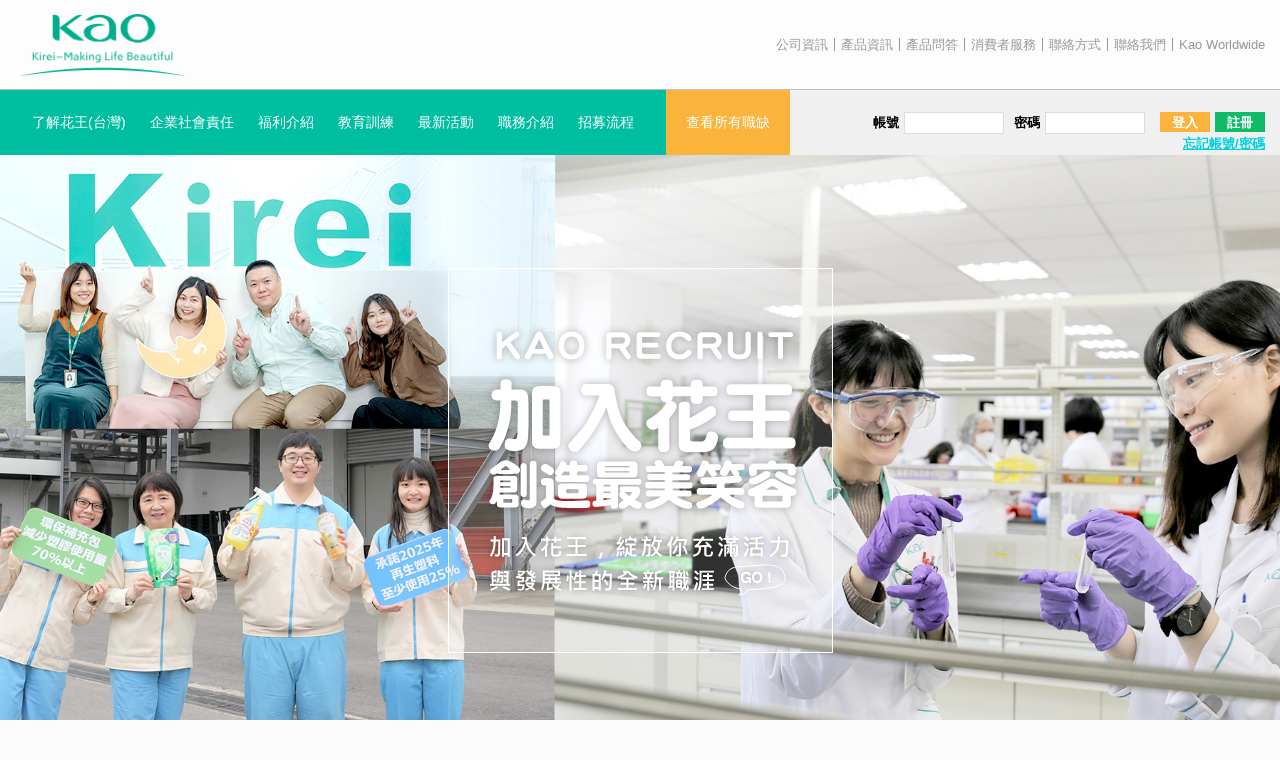

--- FILE ---
content_type: text/html; charset=utf-8
request_url: https://www.kaocareer.com.tw/
body_size: 7985
content:
<!doctype html><!--html5的開頭宣告-->
<html debug="true" lang="zh_tw"><!--除錯與文本元素為繁體中文-->
<head>
<!--[if lt IE 9]>
    <script type="text/javascript" src="js/vendor/html5.js"></script>
    <script type="text/javascript" src="js/vendor/respond.src.js"></script>
<![endif]-->
<!-- html5.js 讓IE8以下支援HTML5標籤，respond.src.js讓IE8以下支援mediaquery -->

<!-- Global site tag (gtag.js) - Google Analytics -->
<script async src="https://www.googletagmanager.com/gtag/js?id=UA-114053464-1"></script>
<script>
	window.dataLayer = window.dataLayer || [];
	function gtag(){dataLayer.push(arguments);}
	gtag('js', new Date());
	gtag('config', 'UA-114053464-1');
</script>
<meta charset="utf-8" />
<meta name="robots" content="index,follow"/>
<meta http-equiv="content-language" content="zh-TW" />
<meta http-equiv="X-UA-Compatible" content="IE=edge" />

<meta name="花王（台灣）人才招募網" content="花王（台灣）人才招募網" />
<meta name="keywords" content="花王, 花王台灣, 台灣花王, 人力資源, 人才招募, 畢業就職, 找工作, 最佳企業, 日商工作, 校園徵才, 畢業季, start from kao, 一日企業文化體驗, 日商, 品牌企劃, 商品開發, 通路行銷, 研究開發, 美容師, 穩定, 消費品, 日用品, 傳產, FMCG, 外商, 招募"/>
<meta name="description" content="花王（台灣）人才招募網" />

<meta property="og:site_name" content="花王（台灣）人才招募網"/><!-- facebook - 網站名稱 -->
<meta property="og:url" content="http://www.kaocareer.com.tw/"/><!-- facebook - 網址 -->

<meta property="og:type" content="website"/><!-- facebook - 網站型態 -->
<meta property="og:title" content="花王（台灣）人才招募網"/><!-- facebook - 網頁標題 -->
<meta property="og:description" content="花王（台灣）人才招募網"/><!-- facebook - 網頁描述 -->
<meta property="og:image" content="http://www.kaocareer.com.tw/img/share.jpg"/><!-- facebook - 縮圖網址 -->


<meta name="viewport" content="width=1024, initial-scale=1.0"> <!-- Meta For iPad, iPhone device -->

<link rel="apple-touch-icon-precomposed" sizes="57x57" href="img/favicon/apple-touch-icon-57x57.png" />
<link rel="apple-touch-icon-precomposed" sizes="114x114" href="img/favicon/apple-touch-icon-114x114.png" />
<link rel="apple-touch-icon-precomposed" sizes="72x72" href="img/favicon/apple-touch-icon-72x72.png" />
<link rel="apple-touch-icon-precomposed" sizes="144x144" href="img/favicon/apple-touch-icon-144x144.png" />
<link rel="apple-touch-icon-precomposed" sizes="60x60" href="img/favicon/apple-touch-icon-60x60.png" />
<link rel="apple-touch-icon-precomposed" sizes="120x120" href="img/favicon/apple-touch-icon-120x120.png" />
<link rel="apple-touch-icon-precomposed" sizes="76x76" href="img/favicon/apple-touch-icon-76x76.png" />
<link rel="apple-touch-icon-precomposed" sizes="152x152" href="img/favicon/apple-touch-icon-152x152.png" />
<link rel="icon" type="image/png" href="img/favicon/favicon-196x196.png" sizes="196x196" />
<link rel="icon" type="image/png" href="img/favicon/favicon-96x96.png" sizes="96x96" />
<link rel="icon" type="image/png" href="img/favicon/favicon-32x32.png" sizes="32x32" />
<link rel="icon" type="image/png" href="img/favicon/favicon-16x16.png" sizes="16x16" />
<link rel="icon" type="image/png" href="img/favicon/favicon-128.png" sizes="128x128" />
<meta name="application-name" content="&nbsp;"/>
<meta name="msapplication-TileColor" content="#FFFFFF" />
<meta name="msapplication-TileImage" content="img/favicon/mstile-144x144.png" />
<meta name="msapplication-square70x70logo" content="img/favicon/mstile-70x70.png" />
<meta name="msapplication-square150x150logo" content="img/favicon/mstile-150x150.png" />
<meta name="msapplication-wide310x150logo" content="img/favicon/mstile-310x150.png" />
<meta name="msapplication-square310x310logo" content="img/favicon/mstile-310x310.png" />






<!--<link rel="image_src" href="img/share.jpg" type="image/jpeg"/ >-->
<!-- share image for facebook -->
<title>花王（台灣）人才招募網</title>
<link rel="stylesheet" type="text/css" href="css/index.css"/><!-- 這支放最後面 -->


</head>

<body id="index" class="index status_logout">

	
<svg class="svg_defs">
	<defs>

		<symbol id="arrow_left" viewBox="0 0 10 10">
			<path d="M10,4H3.7l2.9-3L4.9,0L0,5l4.9,5l1.7-1L3.7,6H10V4z"/>
		</symbol>
		<symbol id="arrow_right" viewBox="0 0 10 10">
			<path d="M0,6h6.3L3.4,9l1.7,1L10,5L5.1,0L3.4,1l2.9,3H0V6z"/>
		</symbol>

		<symbol id="arrow_dir_down" viewBox="0 0 16 10">
			<path d="M1.1,0L8,7.4L14.9,0L16,1.4L8,10L0,1.4L1.1,0z"/>
		</symbol>
		<symbol id="arrow_dir_up" viewBox="0 0 16 10">
			<path d="M14.9,10L8,2.6L1.1,10L0,8.6L8,0l8,8.6L14.9,10z"/>
		</symbol>
		<symbol id="arrow_dir_right" viewBox="0 0 10 16">
			<path d="M0,14.9L7.4,8L0,1.1L1.4,0L10,8l-8.6,8L0,14.9z"/>
		</symbol>

		<symbol id="icon_checkbox" viewBox="0 0 15 15">
			<polygon points="13.3,2.2 6.1,9.4 1.7,5 0,6.7 6.1,12.8 15,3.9"/>
		</symbol>
		<symbol id="icon_finish" viewBox="0 0 20 20">
			<path d="M10,0C4.5,0,0,4.5,0,10c0,5.5,4.5,10,10,10s10-4.5,10-10C20,4.5,15.5,0,10,0z M10,19c-5,0-9-4-9-9c0-5,4-9,9-9	s9,4,9,9C19,15,15,19,10,19z"/>
			<polygon points="13.9,7.5 9.1,12.3 6.1,9.3 5,10.4 9.1,14.5 15,8.6"/>
		</symbol>
		<symbol id="icon_delete" viewBox="0 0 15 15">
			<polygon points="13.5,3.5 11.5,1.5 7.5,5.5 3.5,1.5 1.5,3.5 5.5,7.5 1.5,11.5 3.5,13.5 7.5,9.5 11.5,13.5 13.5,11.5 9.5,7.5"/>
		</symbol>
		<symbol id="icon_plus" viewBox="0 0 10 10">
			<polygon points="10,4 6,4 6,0 4,0 4,4 0,4 0,6 4,6 4,10 6,10 6,6 10,6 "/>
		</symbol>
		<symbol id="icon_search" viewBox="0 0 15 15">
			<path d="M9.4,10.8c-1,0.7-2.2,1.1-3.4,1.1c-3.3,0-6-2.7-6-6s2.7-6,6-6s6,2.7,6,6c0,1.3-0.4,2.5-1.1,3.4
			l3.9,3.9c0.4,0.4,0.4,1,0,1.4l0,0c-0.4,0.4-1,0.4-1.4,0L9.4,10.8L9.4,10.8z M6,10.5c2.5,0,4.6-2,4.6-4.6S8.5,1.4,6,1.4
			S1.4,3.4,1.4,6S3.4,10.5,6,10.5L6,10.5z"/>
		</symbol>
			
	</defs>
</svg>	

<div id="loader">
	<div class="loader_logo"></div>
	<div class="loader_frame">
		<div class="loader">
			<div></div>
			<div></div>
			<div></div>
			<div></div>
			<div></div>
			<div></div>
			<div></div>
			<div></div>
			
		</div>
	</div>
</div>
	<header id="header" class="clearfix"><!-- header -->
	<div class="wrap">
		<h1 class="logo">
			<a href="index.php" title="花王台灣" class="link_logo">花王台灣</a>
		</h1>

		<nav class="nav_official">
			<ul class="menu_official">
				<li>
					<a href="http://www.kao.com/tw/corp/" target="_blank" class="btn_menu_official">
						公司資訊
					</a>
				</li>
				<li>
					<a href="http://www.kao.com/tw/products/" target="_blank" class="btn_menu_official">
						產品資訊
					</a>
				</li>
				<li>
					<a href="http://www.kao.com/tw/qa_cate/" target="_blank" class="btn_menu_official">
						產品問答
					</a>
				</li>
				<li>
					<a href="http://www.kao.com/tw/soudan/" target="_blank" class="btn_menu_official">
						消費者服務
					</a>
				</li>
				<li>
					<a href="http://www.kao.com/tw/contact_us.html" target="_blank" class="btn_menu_official">
						聯絡方式
					</a>
				</li>
				<li>
					<a href="http://www.kao.com/tw/contact_us.html" target="_blank" class="btn_menu_official">
						聯絡我們
					</a>
				</li>
				<li>
					<a href="http://www.kao.com/index_zt.html" target="_blank" class="btn_menu_official">
						Kao Worldwide
					</a>
				</li>
			</ul>
		</nav>

    </div>
</header><!-- end of header -->	<nav id="nav_main">
	<div class="wrapper">
		<div class="content_menu_main">
			<div class="col_left">
				<ul class="menu_main">
					<li><a href="http://www.kao.com/tw/corp_info/corporation.html" target="_blank" class="btn_menu_main" title="了解花王(台灣)">了解花王(台灣)</a></li>
					<li><a href="csr.php" class="btn_menu_main" title="企業社會責任">企業社會責任</a></li>
					<li><a href="benefits.php" class="btn_menu_main" title="福利介紹">福利介紹</a></li>
					<li><a href="training.php" class="btn_menu_main" title="教育訓練">教育訓練</a></li>
					<li><a href="events.php" class="btn_menu_main" title="最新活動">最新活動</a></li>
					<li><a href="job_info.php" class="btn_menu_main" title="職務介紹">職務介紹</a></li>
					<li><a href="recruiting.php" class="btn_menu_main" title="招募流程">招募流程</a></li>
				</ul>
				<a href="job_list.php" class="btn_menu_main_strong" title="查看所有職缺">查看所有職缺</a>
			</div>

			<div class="col_right">
				<div class="nav_member status_logout">
					<div class="logout">
						<form class="form">
							<ul class="list_form clearfix">
								<li>
									<div class="group_lebel_title_inline_flex">
										<label class="label_title">帳號</label>
									</div>
									<div class="group_lebel_content">
										<label class="label_text">
				                            <input type="text" id = "account">
				                        </label>
				                        <label class="error_hint">錯誤提示放這裡，錯誤時group_lebel_content加class="error"</label>
									</div>
								</li>
								<li>
									<div class="group_lebel_title_inline_flex">
										<label class="label_title">密碼</label>
									</div>
									<div class="group_lebel_content">
										<label class="label_text">
				                            <input type="password" id = "passwd">
				                        </label>
				                        <label class="error_hint">密碼錯誤</label>
									</div>
								</li>


							</ul>
							<div class="group_btn_member">
								<a href="javascript:void(0)" id="button_member_login" class="btn_color_ci_highlight btn_box_size_xs button_member_login">登入</a>
								<a href="register.php" id="button_member_register" class="btn_color_ci_assist btn_box_size_xs button_member_register">註冊</a>
								<a href="password_forget.php" id="button_member_forget" class="hyperlink button_member_forget">忘記帳號/密碼</a>
							</div>
						</form>
					</div>
										<div class="login">
						<div class="hello_word">hello, <span class="name_user" id = "user_name"></span></div>
						<ul class="menu_member">
							<li>
								<a href="job_list_my.php" class="htn_menu_member">已儲存職務</a>
							</li>
							<li>
								<a href="resume_data.php" class="htn_menu_member">履歷編修</a>
							</li>
							<li>
								<a href="password_new.php" class="htn_menu_member">修改密碼</a>
							</li>
						</ul>
						<a href="javascript:void(0)" id = "htn_member_logout" class="htn_menu_member_logout">登出</a>
					</div>
				</div>
			</div>

		</div>
	</div>
</nav>	<div id="container" class="clearfix">

		<div class="kv">
			<div class="slider_index">
				<div class="flexslider">
					<ul class="slides clearfix">
						<li>
						<a href="" target="_blank" class="link_slider_index" style="background-image: url(upload/banner/1748397356.jpg)">	<div class="tilter">
								<div class="tilter__figure">
									<h1 class="tilter__caption">
										<img src="img/text_kv_index.svg" alt="">
									</h1>
									<svg class="tilter__deco tilter__deco--lines" viewBox="0 0 385 385">
										<path d="M0,0h385v385h-385V0z" />
									</svg>
								</div>
							</div></a>
	  	    		  </li>						<!-- <li>
							<a href="http://google.com.tw" target="_blank" class="link_slider_index" style="background-image: url(img/kv_index.jpg)">
								<div class="tilter">
									<div class="tilter__figure">
										<h1 class="tilter__caption">
											<img src="img/text_kv_index.svg" alt="">
										</h1>
										<svg class="tilter__deco tilter__deco--lines" viewBox="0 0 385 385">
											<path d="M0,0h385v385h-385V0z" />
										</svg>
									</div>
								</div>
							</a>
		  	    		</li> -->
		  	    		<!-- <li>
		  	    			<div class="link_slider_index" style="background-image: url(img/kv_index_2.jpg)">
		  	    				<div class="tilter">
									<div class="tilter__figure">
										<h1 class="tilter__caption">
											<img src="img/text_kv_index.svg" alt="">
										</h1>
										<svg class="tilter__deco tilter__deco--lines" viewBox="0 0 385 385">
											<path d="M0,0h385v385h-385V0z" />
										</svg>
									</div>
								</div>
		  	    			</div>
		  	    		</li> -->
					</ul>
				</div>

			</div>

		</div>
		<article class="main clearfix">
			<section class="enriching frame_bubble">
				<div class="pack">
					<div class="wrapper">
						<header class="group_unit group_unit_gray">
							<h2 class="title_unit" title="enriching lives">enriching lives</h2>
							<h3 class="subtitle_unit" title="期待無限可能 , 所以選擇花王">期待無限可能 , 所以選擇花王</h3>
							<div class="line_smile_color"></div>
						</header>
						<div class="content content_unit">
							<p class="part_normal_s align_c mt_50">
								在這裡，你會看到花王人奮而不懈地追求品質的精進以及客戶服務的優化 <br>
								加入我們，你將與優秀且友善的同仁共事<br>
								並透過密切地團隊合作和豐富的學習發展機會<br>
								充分發揮你的潛能<br>
								期待你一起來發掘花王生活的多元與樂趣，享受工作與生活的平衡
							</p>
						</div>
					</div>

				</div>
				<div class="inner_bubble">
					<canvas id="canvas_bubble"></canvas>
				</div>
				<div class="cover_bubble cover_bubble_gray"></div>
			</section>

			<section class="smiling pack">
				<div class="inner_smiling">
					<div class="wrapper">
						<header class="group_unit group_unit_white">
							<h2 class="title_unit" title="smiling lives">smiling lives</h2>
							<h3 class="subtitle_unit" title="花王人的微笑心生活">花王人的微笑心生活</h3>
							<div class="line_smile_white"></div>
						</header>
						<div class="content content_unit">
							<ul class="list_smiling">
								<li>
						<a href="https://www.kao.com/tw/news/2025/20251205-001/" class="link_smiling">
							<div class="info_smiling">
								<h6 class="date_info_smilimg">2025-12-15</h6>
								<h4 class="title_info_smilimg" title="海外首座「花王化學製品事業 精密洗淨中心">海外首座「花王化學製品事業 精密洗淨中心</h4>
								<div class="btn_more">
									<svg class="icon_plus">
										<use xlink:href="#icon_plus"></use>
									</svg>
								</div>
							</div>
							<div class="frame_img_smiling">
								<figure class="img_smiling img_rwd">
									<img src="upload/banner/1767062679.png" alt="">
								</figure>
							</div>
						</a>
					</li><li>
						<a href="https://www.kao.com/tw/news/2025/20251120-001/" class="link_smiling">
							<div class="info_smiling">
								<h6 class="date_info_smilimg">2025-11-26</h6>
								<h4 class="title_info_smilimg" title="花王（台灣）榮獲天下永續公民獎、親子天下">花王（台灣）榮獲天下永續公民獎、親子天下</h4>
								<div class="btn_more">
									<svg class="icon_plus">
										<use xlink:href="#icon_plus"></use>
									</svg>
								</div>
							</div>
							<div class="frame_img_smiling">
								<figure class="img_smiling img_rwd">
									<img src="upload/banner/1764121871.png" alt="">
								</figure>
							</div>
						</a>
					</li><li>
						<a href="https://www.facebook.com/share/v/19wSMUV5kR/" class="link_smiling">
							<div class="info_smiling">
								<h6 class="date_info_smilimg">2025-08-15</h6>
								<h4 class="title_info_smilimg" title="花王達成 25%再生塑料 使用目標">花王達成 25%再生塑料 使用目標</h4>
								<div class="btn_more">
									<svg class="icon_plus">
										<use xlink:href="#icon_plus"></use>
									</svg>
								</div>
							</div>
							<div class="frame_img_smiling">
								<figure class="img_smiling img_rwd">
									<img src="upload/banner/1757662198.png" alt="">
								</figure>
							</div>
						</a>
					</li>								<!-- <li>
									<a href="" class="link_smiling">
										<div class="info_smiling">
											<h6 class="date_info_smilimg">2017/4/24</h6>
											<h4 class="title_info_smilimg" title="世界地球日，花王邀您「手」護海洋">世界地球日，花王邀您「手」護海洋</h4>
											<div class="btn_more">
												<svg class="icon_plus">
													<use xlink:href="#icon_plus"></use>
												</svg>
											</div>
										</div>
										<div class="frame_img_smiling">
											<figure class="img_smiling img_rwd">
												<img src="img/temp/img_index_smiling_1.jpg" alt="">
											</figure>
										</div>
									</a>
								</li>
								<li>
									<a href="" class="link_smiling">
										<div class="info_smiling">
											<h6 class="date_info_smilimg">2017/4/28</h6>
											<h4 class="title_info_smilimg" title="【職場樂活：腦力補給讚】忙碌的工作，怎樣才能…">【職場樂活：腦力補給讚】忙碌的工作，怎樣才能…</h4>
											<div class="btn_more">
												<svg class="icon_plus">
													<use xlink:href="#icon_plus"></use>
												</svg>
											</div>
										</div>
										<div class="frame_img_smiling">
											<figure class="img_smiling img_rwd">
												<img src="img/temp/img_index_smiling_2.jpg" alt="">
											</figure>
										</div>
									</a>
								</li>
								<li>
									<a href="" class="link_smiling">
										<div class="info_smiling">
											<h6 class="date_info_smilimg">2017/6/21</h6>
											<h4 class="title_info_smilimg" title="職場樂活：影像的真實力量">職場樂活：影像的真實力量</h4>
											<div class="btn_more">
												<svg class="icon_plus">
													<use xlink:href="#icon_plus"></use>
												</svg>
											</div>
										</div>
										<div class="frame_img_smiling">
											<figure class="img_smiling img_rwd">
												<img src="img/temp/img_index_smiling_3.jpg" alt="">
											</figure>
										</div>
									</a>
								</li> -->
							</ul>
						</div>
					</div>
				</div>
				<div class="frame_parallax">
	                <div class="parallax_layer" data-img-height="800"></div>
	                <div class="cover_green_90"></div>
                </div>
			</section>

			<section class="join">
				<div class="pack">
					<div class="content content_unit">
						<div class="col_left">
							<div class="group_left">
								<header class="group_unit group_unit_ci_highlight">
									<h2 class="title_unit" title="job openings">job openings</h2>
									<h3 class="subtitle_unit" title="最新職缺">最新職缺</h3>
								</header>
								<div class="content_left">
									<div class="scroll_content">
										<div class="group_job_content">
						<h6 class="type_job">
							<span class="department_job" title="消費品事業">消費品事業</span>
							<span class="city_job">新北市</span>
							<span class="district_job">新店區</span>
						</h6>
						<h4 class="name_job" title="Digital Marketing">Digital Marketing</h4>
						<h5 class="title_job_detail">工作內容</h5>
						<ol class="list_decimal">
							<p>【工作內容】</p>

<p>花王旗下品牌或子品牌之數位行銷營運與管理，工作職掌內容主要包含：</p>

<p>1.依照品牌溝通策略，制定Digital MK 溝通策略與施策、執行與成效評估。</p>

<p>2.依照品牌策略，規劃與經營品牌SNS自媒體FB、LINE、與YouTube平台維運。</p>

						</ol>
						<a href="job_detail.php?job=67" class="btn_color_ci_main btn_circle_size_s" title="完整內容">
							完整內容
							<svg class="arrow_right">
								<use xlink:href="#arrow_right"></use>
							</svg>
						</a>
					  </div><div class="group_job_content">
						<h6 class="type_job">
							<span class="department_job" title="消費品研究">消費品研究</span>
							<span class="city_job">新竹縣</span>
							<span class="district_job">新竹產業園區</span>
						</h6>
						<h4 class="name_job" title="研發人員(商品研究開發)">研發人員(商品研究開發)</h4>
						<h5 class="title_job_detail">工作內容</h5>
						<ol class="list_decimal">
							<p>職務說明：</p>

<p>1. 產品研究開發計畫的規劃與執行</p>

<p>2. 產品核心技術的應用與研發的執行</p>

<p>3. 消費者需求的探索及消費者價值的開發</p>

<p>4. 消費品市場動向及競品技術的解析</p>

<p>5. 技術與專利情報的蒐集與理解</p>

<p>上班地點：新竹縣湖口鄉中華路6號 &nbsp;&nbsp;&nbsp;</p>

<p>上班時段：08:00~17:00</p>

						</ol>
						<a href="job_detail.php?job=24" class="btn_color_ci_main btn_circle_size_s" title="完整內容">
							完整內容
							<svg class="arrow_right">
								<use xlink:href="#arrow_right"></use>
							</svg>
						</a>
					  </div><div class="group_job_content">
						<h6 class="type_job">
							<span class="department_job" title="消費品事業">消費品事業</span>
							<span class="city_job">新北市</span>
							<span class="district_job">新店區</span>
						</h6>
						<h4 class="name_job" title="Brand Marketing">Brand Marketing</h4>
						<h5 class="title_job_detail">工作內容</h5>
						<ol class="list_decimal">
							<p>花王旗下 品牌整體營運與管理，工作職掌內容主要包含：</p>

<p>1.產品營運與損益管理：負責所屬品項之營運監控與損益分析，確保達成業績與獲利目標。</p>

<p>2.品牌管理與商品策略：落實品牌定位，制定定價與商品陳列策略，強化市場競爭力。</p>

<p>3.市場分析與競品調查：分析市場趨勢、競品動態與消費者行為，提供產品策略決策依據。</p>

<p>4.新品規劃與開發：根據台灣市場趨勢與消費者需求，發想並推動新產品開發，跨部門協作（含海外單位）確保專案順利上市。</p>

<p>5.銷售與市占追蹤：定期檢視銷售表現與市占率，提出具體優化建議以提升市場成果。</p>

<p>6.線下行銷專案規劃：依品牌策略規劃線下推廣活動，涵蓋通路行銷、實體活動與傳統媒體。</p>

<p>7.線上行銷策略協作：將品牌策略提供給數位行銷部門。</p>

						</ol>
						<a href="job_detail.php?job=63" class="btn_color_ci_main btn_circle_size_s" title="完整內容">
							完整內容
							<svg class="arrow_right">
								<use xlink:href="#arrow_right"></use>
							</svg>
						</a>
					  </div>										<!-- <div class="group_job_content">
											<h6 class="type_job">
												<span class="department_job" title="行政管理 – 資訊系統">行政管理 – 資訊系統</span>
												<span class="city_job">新北市</span>
												<span class="district_job">新店區</span>
											</h6>
											<h4 class="name_job" title="程式設計師／系統設計師">程式設計師／系統設計師</h4>
											<h5 class="title_job_detail">工作內容</h5>
											<ol class="list_decimal">
												<li>建置、管理與維護公司系統</li>
												<li>程式／系統開發</li>
												<li>配合部門需求，開發適用之系統</li>
												<li>熟悉Microsoft相關產品 (Windows, Office…)</li>
											</ol>
											<a href="job_detail.php" class="btn_color_ci_main btn_circle_size_s" title="完整內容">
												完整內容
												<svg class="arrow_right">
													<use xlink:href="#arrow_right"></use>
												</svg>
											</a>
										</div>
										<div class="group_job_content">
											<h6 class="type_job">
												<span class="department_job" title="消費品事業部門">消費品事業部門</span>
												<span class="city_job">新北市</span>
												<span class="district_job">新店區</span>
											</h6>
											<h4 class="name_job" title="品牌企劃專員">品牌企劃專員</h4>
											<h5 class="title_job_detail">工作內容</h5>
											<ol class="list_decimal">
												<li>資料蒐集與分析：進行市場分析、競品分析與消費者分析</li>
												<li>產品損益管理：管理其負責品項損益與營運分析</li>
												<li>品牌管理：針對負責品項進行品牌管理，如價格管理、促銷計劃規劃與執行</li>
												<li>新品開發：針對台灣市場進行產品規劃、開發，並執行新品上市以提升市佔率</li>
												<li>品牌市占率銷售分析、檢討</li>
											</ol>
											<a href="job_detail.php" class="btn_color_ci_main btn_circle_size_s" title="完整內容">
												完整內容
												<svg class="arrow_right">
													<use xlink:href="#arrow_right"></use>
												</svg>
											</a>
										</div>
										<div class="group_job_content">
											<h6 class="type_job">
												<span class="department_job" title="消費品研究部門">消費品研究部門</span>
												<span class="city_job">新竹市</span>
												<span class="district_job">湖口區</span>
											</h6>
											<h4 class="name_job" title="研究開發人員">研究開發人員</h4>
											<h5 class="title_job_detail">工作內容</h5>
											<ol class="list_decimal">
												<li>商品配方之研究開發</li>
												<li>市場及消費者研究</li>
												<li>商品化生產之研究</li>
												<li>對香味研究有興趣者</li>
											</ol>
											<a href="job_detail.php" class="btn_color_ci_main btn_circle_size_s" title="完整內容">
												完整內容
												<svg class="arrow_right">
													<use xlink:href="#arrow_right"></use>
												</svg>
											</a>
										</div> -->
									</div>
								</div>

							</div>

						</div>
						<div class="col_right">
							<a href="job_list.php" class="group_right">
								<div class="group_unit group_unit_white">
									<h2 class="title_unit" title="join us">join us</h2>
									<h3 class="subtitle_unit" title="一起成為花王人吧">一起成為花王人吧</h3>
									<div class="line_smile_white"></div>
									<div class="btn_color_trans_white_ci_main btn_circle_size_l" title="全部職缺列表">
										全部職缺列表
										<svg class="arrow_right">
											<use xlink:href="#arrow_right"></use>
										</svg>
									</div>
								</div>
							</a>
							<div class="cover_green_90"></div>
						</div>
					</div>
				</div>
			</section>



			<section class="intro pack">

				<div class="content">
					<ul class="list_intro">
						<li>
							<a href="events.php" class="link_intro">
								<div class="frame_img_intro">
									<figure class="img_intro img_rwd">
										<img src="img/img_index_intro_1.jpg" alt="最新活動">
									</figure>
								</div>
								<div class="info_intro">
									<i class="icon_index_intro_events"></i>
									<h4 class="title_list_intro" title="最新活動">最新活動</h4>
									<p class="part_normal_b">
										看看花王人<br>
										最近都和大家一起做了些什麼
									</p>
									<div class="btn_color_trans_ci_sub btn_circle_size_s" title="了解更多">
										了解更多
										<svg class="arrow_right">
											<use xlink:href="#arrow_right"></use>
										</svg>
									</div>
								</div>
							</a>
						</li>
						<li>
							<a href="training.php" class="link_intro">
								<div class="frame_img_intro">
									<figure class="img_intro img_rwd">
										<img src="img/img_index_intro_2.jpg" alt="教育訓練">
									</figure>
								</div>
								<div class="info_intro">
									<i class="icon_index_intro_training"></i>
									<h4 class="title_list_intro" title="教育訓練">教育訓練</h4>
									<p class="part_normal_b">
										我們相信『人』是公司最重要的資產<br>
										除了在職訓練以外，我們也規劃了更多的課程
									</p>
									<div class="btn_color_trans_ci_sub btn_circle_size_s" title="了解更多">
										了解更多
										<svg class="arrow_right">
											<use xlink:href="#arrow_right"></use>
										</svg>
									</div>
								</div>
							</a>
						</li>
						<li>
							<a href="benefits.php" class="link_intro">
								<div class="frame_img_intro">
									<figure class="img_intro img_rwd">
										<img src="img/img_index_intro_3.jpg" alt="福利項目">
									</figure>
								</div>
								<div class="info_intro">
									<i class="icon_index_intro_benefits"></i>
									<h4 class="title_list_intro" title="福利項目">福利項目</h4>
									<p class="part_normal_b">
										特別假、勞保、健保、團保<br>
										三節獎金及禮品、旅遊補助…更多等著你成為花王人
									</p>
									<div class="btn_color_trans_ci_sub btn_circle_size_s" title="了解更多">
										了解更多
										<svg class="arrow_right">
											<use xlink:href="#arrow_right"></use>
										</svg>
									</div>
								</div>
							</a>
						</li>
					</ul>
				</div>

			</section>
		</article>


	</div><!-- end of container -->


	
<footer id="footer" class="clearfix"><!-- footer -->
	
	<div class="copyright">
		<div class="wrapper">
			<nav class="nav_official">
				<ul class="menu_official">
					<li>
						<a href="http://www.kao.com/tw/corp/rule/rule1.html" target="_blank" class="btn_menu_official">
							使用規範
						</a>
					</li>
					<li>
						<a href="http://www.kao.com/tw/corp/rule/rule2.html" target="_blank" class="btn_menu_official">
							隱私保護
						</a>
					</li>
				</ul>
			</nav>
			
			<div class="text_copyright">
				Copyright © Kao (Taiwan) Corporation. All rights reserved.
			</div>
			
		</div>
	</div>
	<div class="bar_footer">
		<h6 class="logo">KAO Group</h6>
	</div>
</footer><!-- end of footer -->
	<script type="text/javascript" src="js/vendor/jquery-1.12.4.min.js"></script>

<script type="text/javascript" src="js/vendor/modernizr.js"></script>
<script type="text/javascript" src="js/vendor/detectizr.js"></script>
<script type="text/javascript" src="js/main.js"></script>
<script type="text/javascript" src="js/url.min.js"></script>
<script type="text/javascript" src="js/particle.js"></script>
<script defer type="text/javascript" src="js/coder/nav.js"></script>
<script defer type="text/javascript" src="js/coder/public.js"></script>
<script defer type="text/javascript" src="js/coder/remind.js?v=1"></script>
<script type="text/javascript">
	var hostNane;
    var pathName = location.pathname;
    var searchName = location.search;

    if( /Android|webOS|iPhone|iPad|iPod|BlackBerry|IEMobile|Opera Mini/i.test(navigator.userAgent) ) {
        hostNane = "https://www.kaocareer.com.tw/mkao";
        window.location = hostNane + pathName + searchName;
    }
</script>	<script type="text/javascript" src="js/vendor/anime.min.js"></script>
	<script type="text/javascript" src="js/vendor/tiltfx.js"></script>
	<script type="text/javascript" src="js/vendor/jquery.flexslider-min.js"></script>
	<script type="text/javascript" src="js/vendor/jquery.mCustomScrollbar.concat.min.js"></script>
	<script type="text/javascript" src="js/index.js"></script>
<script defer src="https://static.cloudflareinsights.com/beacon.min.js/vcd15cbe7772f49c399c6a5babf22c1241717689176015" integrity="sha512-ZpsOmlRQV6y907TI0dKBHq9Md29nnaEIPlkf84rnaERnq6zvWvPUqr2ft8M1aS28oN72PdrCzSjY4U6VaAw1EQ==" data-cf-beacon='{"version":"2024.11.0","token":"7e70a3ef4a5a454dba4fd953dcf870ba","r":1,"server_timing":{"name":{"cfCacheStatus":true,"cfEdge":true,"cfExtPri":true,"cfL4":true,"cfOrigin":true,"cfSpeedBrain":true},"location_startswith":null}}' crossorigin="anonymous"></script>
</body>
</html>


--- FILE ---
content_type: text/css
request_url: https://www.kaocareer.com.tw/css/index.css
body_size: 13742
content:
html,body,div,span,object,iframe,h1,h2,h3,h4,h5,h6,p,blockquote,pre,abbr,address,cite,code,del,dfn,em,img,ins,kbd,q,samp,small,strong,sub,sup,var,b,i,dl,dt,dd,ol,ul,li,fieldset,form,label,legend,table,caption,tbody,tfoot,thead,tr,th,td,article,aside,canvas,details,figcaption,figure,footer,header,hgroup,menu,nav,section,summary,time,mark,audio,video{margin:0;padding:0;border:0;outline:0;font-size:100%;font-family:Arial, Helvetica, 'LiHei Pro Medium', 'Microsoft JhengHei', sans-serif;vertical-align:baseline;background:transparent}body{line-height:1}article,aside,details,figcaption,figure,footer,header,hgroup,menu,nav,section{display:block}figure{line-height:0}nav ul,ul,ol{list-style:none}blockquote,q{quotes:none}blockquote:before,blockquote:after,q:before,q:after{content:'';content:none}a{margin:0;padding:0;font-size:100%;vertical-align:baseline;background:transparent;text-decoration:none}ins{background-color:#ff9;color:#000;text-decoration:none}mark{background-color:#ff9;color:#000;font-style:italic;font-weight:bold}del{text-decoration:line-through}abbr[title],dfn[title]{border-bottom:1px dotted;cursor:help}table{border-collapse:collapse;border-spacing:0}hr{display:block;height:1px;border:0;border-top:1px solid #cccccc;margin:1em 0;padding:0}input,select{vertical-align:middle}:focus{outline:0;-moz-outline-style:none}a{blr:expression(this.onFocus=this.blur());outline:none}.clear{clear:both;height:0;line-height:0}.clearfix:before,.clearfix:after{content:"";display:table}.clearfix:after{clear:both}.clearfix{zoom:1}*{box-sizing:border-box}.svg_defs{position:absolute;overflow:hidden;width:0;height:0;pointer-events:none}@-moz-keyframes loader{0%{-moz-transform:rotate(0);transform:rotate(0)}100%{-moz-transform:rotate(360deg);transform:rotate(360deg)}}@-webkit-keyframes loader{0%{-webkit-transform:rotate(0);transform:rotate(0)}100%{-webkit-transform:rotate(360deg);transform:rotate(360deg)}}@keyframes loader{0%{-moz-transform:rotate(0);-ms-transform:rotate(0);-webkit-transform:rotate(0);transform:rotate(0)}100%{-moz-transform:rotate(360deg);-ms-transform:rotate(360deg);-webkit-transform:rotate(360deg);transform:rotate(360deg)}}#loader{position:fixed;z-index:2000;width:100%;height:100%;top:0;background-color:#fff}#loader .loader_logo{position:absolute;width:70px;height:39px;left:0;right:0;top:0;bottom:0;margin:auto;background:url(../img/logo_loading.svg) center no-repeat transparent}#loader .loader_frame{position:absolute;width:200px;height:200px;left:0;right:0;top:0;bottom:0;margin:auto;-moz-transform:scale(0.7);-ms-transform:scale(0.7);-webkit-transform:scale(0.7);transform:scale(0.7)}#loader .loader{position:relative}#loader .loader div{position:absolute;width:12px;height:12px;-moz-border-radius:50%;-webkit-border-radius:50%;border-radius:50%;-moz-animation:loader 1.5s cubic-bezier(0.5, 0, 0.5, 1) infinite;-webkit-animation:loader 1.5s cubic-bezier(0.5, 0, 0.5, 1) infinite;animation:loader 1.5s cubic-bezier(0.5, 0, 0.5, 1) infinite}#loader .loader div:nth-child(0){background:#08af8c;top:134.613px;left:147.535px;-moz-animation-delay:0s;-webkit-animation-delay:0s;animation-delay:0s;-moz-transform-origin:-47.535px -34.613px;-ms-transform-origin:-47.535px -34.613px;-webkit-transform-origin:-47.535px -34.613px;transform-origin:-47.535px -34.613px}#loader .loader div:nth-child(1){background:#08af8c;top:147.535px;left:134.613px;-moz-animation-delay:-0.062s;-webkit-animation-delay:-0.062s;animation-delay:-0.062s;-moz-transform-origin:-34.613px -47.535px;-ms-transform-origin:-34.613px -47.535px;-webkit-transform-origin:-34.613px -47.535px;transform-origin:-34.613px -47.535px}#loader .loader div:nth-child(2){background:#08af8c;top:156.672px;left:118.788px;-moz-animation-delay:-0.125s;-webkit-animation-delay:-0.125s;animation-delay:-0.125s;-moz-transform-origin:-18.788px -56.672px;-ms-transform-origin:-18.788px -56.672px;-webkit-transform-origin:-18.788px -56.672px;transform-origin:-18.788px -56.672px}#loader .loader div:nth-child(3){background:#08af8c;top:161.401px;left:101.137px;-moz-animation-delay:-0.187s;-webkit-animation-delay:-0.187s;animation-delay:-0.187s;-moz-transform-origin:-1.137px -61.401px;-ms-transform-origin:-1.137px -61.401px;-webkit-transform-origin:-1.137px -61.401px;transform-origin:-1.137px -61.401px}#loader .loader div:nth-child(4){background:#08af8c;top:161.401px;left:82.863px;-moz-animation-delay:-0.25s;-webkit-animation-delay:-0.25s;animation-delay:-0.25s;-moz-transform-origin:17.137px -61.401px;-ms-transform-origin:17.137px -61.401px;-webkit-transform-origin:17.137px -61.401px;transform-origin:17.137px -61.401px}#loader .loader div:nth-child(5){background:#08af8c;top:156.672px;left:65.212px;-moz-animation-delay:-0.312s;-webkit-animation-delay:-0.312s;animation-delay:-0.312s;-moz-transform-origin:34.788px -56.672px;-ms-transform-origin:34.788px -56.672px;-webkit-transform-origin:34.788px -56.672px;transform-origin:34.788px -56.672px}#loader .loader div:nth-child(6){background:#08af8c;top:147.535px;left:49.387px;-moz-animation-delay:-0.375s;-webkit-animation-delay:-0.375s;animation-delay:-0.375s;-moz-transform-origin:50.613px -47.535px;-ms-transform-origin:50.613px -47.535px;-webkit-transform-origin:50.613px -47.535px;transform-origin:50.613px -47.535px}#loader .loader div:nth-child(7){background:#08af8c;top:134.613px;left:36.465px;-moz-animation-delay:-0.437s;-webkit-animation-delay:-0.437s;animation-delay:-0.437s;-moz-transform-origin:63.535px -34.613px;-ms-transform-origin:63.535px -34.613px;-webkit-transform-origin:63.535px -34.613px;transform-origin:63.535px -34.613px}#header{z-index:1000;position:fixed;width:100%;height:90px;top:0;background-color:#fdfdfd;border-bottom:1px solid #c0c0c0;-moz-transition:top .5s ease;-o-transition:top .5s ease;-webkit-transition:top .5s ease;transition:top .5s ease}#header.nav_up{top:-155px}#header .logo{position:absolute;width:175px;height:62px;left:15px;top:14px;margin:auto;background:url(../img/logo.svg) 0 0 no-repeat transparent}#header .logo .link_logo{display:block;position:absolute;width:100%;height:100%;text-indent:-9999px}#header .nav_official{position:absolute;right:15px;top:38px}#header .menu_official li:last-child{padding:0 0 0 6px}#nav_main{z-index:1000;position:fixed;width:100%;height:65px;top:90px;background-color:#08af8c;background-image:url('[data-uri]');background-size:100%;background-image:-webkit-gradient(linear, 0% 50%, 100% 50%, color-stop(0%, #00bea0),color-stop(50%, #00bea0),color-stop(50%, #f0f0f0),color-stop(100%, #f0f0f0));background-image:-moz-linear-gradient(left, #00bea0 0%,#00bea0 50%,#f0f0f0 50%,#f0f0f0 100%);background-image:-webkit-linear-gradient(left, #00bea0 0%,#00bea0 50%,#f0f0f0 50%,#f0f0f0 100%);background-image:linear-gradient(to right, #00bea0 0%,#00bea0 50%,#f0f0f0 50%,#f0f0f0 100%);-moz-transition:top .5s ease;-o-transition:top .5s ease;-webkit-transition:top .5s ease;transition:top .5s ease}#nav_main.nav_up{top:-65px}#nav_main .wrapper{padding:0}#nav_main .content_menu_main{display:-webkit-flex;display:flex;-webkit-justify-content:space-between;justify-content:space-between;-webkit-align-items:baseline;align-items:baseline;font-size:0}#nav_main .col_left,#nav_main .col_right{display:inline-block}#nav_main .menu_main{display:inline-block;padding:0 20px;background-color:#00bea0}#nav_main .menu_main li{display:inline-block}#nav_main .btn_menu_main,#nav_main .btn_menu_main_strong{position:relative;display:inline-block;height:65px;font-size:14px;-moz-transition:background-color .5s ease;-o-transition:background-color .5s ease;-webkit-transition:background-color .5s ease;transition:background-color .5s ease}#nav_main .btn_menu_main{padding:25px 15px;background-color:#00bea0;color:#fff}#nav_main .btn_menu_main:after{position:absolute;width:0;height:0;left:0;right:0;top:-7px;margin:auto;border-style:solid;border-width:7px 6.5px 0 6.5px;border-color:transparent;content:"";-moz-transition:border-color,top,ease .5s;-o-transition:border-color,top,ease .5s;-webkit-transition:border-color,top,ease .5s;transition:border-color,top,ease .5s}#nav_main .btn_menu_main:hover:after{top:0;border-color:#fff transparent transparent transparent}#nav_main .btn_menu_main_strong{padding:25px 30px;background-color:#fab43c;color:#fff}#nav_main .btn_menu_main_strong:hover{background-color:#08af8c}#nav_main .nav_member{display:inline-block;padding:0 15px 0 0}#nav_main form .label_title{margin:0 5px 0 0;font-size:13px;line-height:18px}#nav_main form .group_lebel_title_inline_flex{min-width:20px;height:22px}#nav_main form input[type=text],#nav_main form input[type=password],#nav_main form input[type=email],#nav_main form textarea{width:100px;padding:4px 5px;font-size:13px;height:22px;background-color:#fff;border-color:#ddd;border-width:1px}#nav_main form input[type=text]:focus,#nav_main form input[type=password]:focus,#nav_main form input[type=email]:focus,#nav_main form textarea:focus{border-color:#fca041}#nav_main form input[type=text].error,#nav_main form input[type=password].error,#nav_main form input[type=email].error,#nav_main form textarea.error{border-color:#ed1c24}#nav_main form .error_hint{position:absolute;padding:0;top:25px;left:0;font-size:13px;line-height:18px}#nav_main form .list_form{display:inline-block;font-size:0;vertical-align:top}#nav_main form .list_form>li{display:inline-block;margin:0 5px}#nav_main .group_btn_member{position:relative;display:inline-block;padding:0 0 0 10px}#nav_main .button_member_login{margin:0 5px 0 0}#nav_main .button_member_forget{position:absolute;top:25px;right:0;font-size:13px;font-weight:bold}#nav_main .hello_word{display:inline-block;padding:0 25px 0 0;color:#000;font-size:13px;font-weight:bold}#nav_main .menu_member{display:inline-block;margin:0 10px 0 0;font-size:0}#nav_main .menu_member li{display:inline-block;padding:0 6px;border-left:1px solid #08af8c}#nav_main .menu_member li:first-child{border-color:transparent}#nav_main .htn_menu_member,#nav_main .htn_menu_member_logout{position:relative;display:inline-block;color:#08af8c;font-size:13px;font-weight:bold;-moz-transition:all .5s ease;-o-transition:all .5s ease;-webkit-transition:all .5s ease;transition:all .5s ease}#nav_main .htn_menu_member:after,#nav_main .htn_menu_member_logout:after{position:absolute;width:0;height:1px;left:0;right:0;bottom:-2px;margin:auto;background-color:#08af8c;content:"";-moz-transition:width .5s ease;-o-transition:width .5s ease;-webkit-transition:width .5s ease;transition:width .5s ease}#nav_main .htn_menu_member:hover:after,#nav_main .htn_menu_member_logout:hover:after{width:100%}@media all and (max-width: 1280px){#nav_main .btn_menu_main{padding:25px 12px}#nav_main .btn_menu_main_strong{padding:25px 20px}}@media all and (max-width: 1210px){#nav_main .btn_menu_main,#nav_main .btn_menu_main_strong{font-size:13px}#nav_main .btn_box_size_xs{font-size:13px}}@media all and (max-width: 1170px){#nav_main .menu_main{padding:0 10px}#nav_main .btn_menu_main{padding:25px 6px;font-size:12px}#nav_main .btn_menu_main_strong{padding:25px 10px;font-size:12px}#nav_main form input[type=text],#nav_main form input[type=password],#nav_main form input[type=email],#nav_main form textarea{width:80px;font-size:12px}#nav_main form .error_hint{font-size:12px;line-height:14px}#nav_main form .list_form>li{margin:0 5px 0 0}#nav_main .btn_box_size_xs{padding:0 5px;font-size:12px}}.status_login #nav_main .login{display:block}.status_login #nav_main .logout{display:none}.status_logout #nav_main .login{display:none}.status_logout #nav_main .logout{display:block}#footer{width:100%;height:85px}#footer .copyright{text-align:center}#footer .copyright .text_copyright{margin:20px auto;color:#ccc;font-size:12px;line-height:20px}#footer .bar_footer{position:relative;width:100%;height:20px;background-image:url('[data-uri]');background-size:100%;background-image:-webkit-gradient(linear, 50% 0%, 50% 100%, color-stop(0%, #f5f5f5),color-stop(40%, #f5f5f5),color-stop(40%, #f1f1f1),color-stop(100%, #f9f9f9));background-image:-moz-linear-gradient(#f5f5f5 0%,#f5f5f5 40%,#f1f1f1 40%,#f9f9f9 100%);background-image:-webkit-linear-gradient(#f5f5f5 0%,#f5f5f5 40%,#f1f1f1 40%,#f9f9f9 100%);background-image:linear-gradient(#f5f5f5 0%,#f5f5f5 40%,#f1f1f1 40%,#f9f9f9 100%);border-top:1px solid #e9e9e9;border-top:1px solid #f2f2f2}#footer .logo{position:absolute;width:80px;height:13px;left:0;right:0;top:0;bottom:0;margin:auto;background-image:url(../img/logo_footer.svg);text-indent:-9999px}.nav_chapter,.nav_filter{z-index:2;position:relative;width:100%;height:70px;margin:-35px auto 35px;text-align:center}.nav_chapter .menu_filter,.nav_chapter .menu_chapter,.nav_filter .menu_filter,.nav_filter .menu_chapter{display:inline-block;font-size:0;-moz-box-shadow:0 6px 10px rgba(0,0,0,0.1);-webkit-box-shadow:0 6px 10px rgba(0,0,0,0.1);box-shadow:0 6px 10px rgba(0,0,0,0.1)}.nav_chapter .menu_filter>li,.nav_chapter .menu_chapter>li,.nav_filter .menu_filter>li,.nav_filter .menu_chapter>li{position:relative;display:inline-block}.nav_chapter .menu_filter>li:first-child .btn_menu_filter:before,.nav_chapter .menu_filter>li:first-child .btn_menu_chapter:before,.nav_chapter .menu_chapter>li:first-child .btn_menu_filter:before,.nav_chapter .menu_chapter>li:first-child .btn_menu_chapter:before,.nav_filter .menu_filter>li:first-child .btn_menu_filter:before,.nav_filter .menu_filter>li:first-child .btn_menu_chapter:before,.nav_filter .menu_chapter>li:first-child .btn_menu_filter:before,.nav_filter .menu_chapter>li:first-child .btn_menu_chapter:before{display:none}.nav_chapter .btn_menu_filter,.nav_chapter .btn_menu_chapter,.nav_chapter .btn_menu_filter_search,.nav_filter .btn_menu_filter,.nav_filter .btn_menu_chapter,.nav_filter .btn_menu_filter_search{position:relative;display:inline-block;height:70px;padding:25px 10px;background-color:#fff;color:#000;font-size:20px;font-weight:bold;-moz-transition:all .5s ease;-o-transition:all .5s ease;-webkit-transition:all .5s ease;transition:all .5s ease}.nav_chapter .btn_menu_filter.finish .icon_finish,.nav_chapter .btn_menu_chapter.finish .icon_finish,.nav_chapter .btn_menu_filter_search.finish .icon_finish,.nav_filter .btn_menu_filter.finish .icon_finish,.nav_filter .btn_menu_chapter.finish .icon_finish,.nav_filter .btn_menu_filter_search.finish .icon_finish{opacity:1}.nav_chapter .btn_menu_filter:before,.nav_chapter .btn_menu_chapter:before,.nav_chapter .btn_menu_filter_search:before,.nav_filter .btn_menu_filter:before,.nav_filter .btn_menu_chapter:before,.nav_filter .btn_menu_filter_search:before{position:absolute;width:1px;height:100%;left:0;top:0;bottom:0;margin:auto;background-color:#f0f0f0;content:""}.nav_chapter .btn_menu_filter.w_160,.nav_chapter .btn_menu_chapter.w_160,.nav_chapter .btn_menu_filter_search.w_160,.nav_filter .btn_menu_filter.w_160,.nav_filter .btn_menu_chapter.w_160,.nav_filter .btn_menu_filter_search.w_160{width:160px}.nav_chapter .btn_menu_filter.w_155,.nav_chapter .btn_menu_chapter.w_155,.nav_chapter .btn_menu_filter_search.w_155,.nav_filter .btn_menu_filter.w_155,.nav_filter .btn_menu_chapter.w_155,.nav_filter .btn_menu_filter_search.w_155{width:155px}.nav_chapter .btn_menu_filter.w_130,.nav_chapter .btn_menu_chapter.w_130,.nav_chapter .btn_menu_filter_search.w_130,.nav_filter .btn_menu_filter.w_130,.nav_filter .btn_menu_chapter.w_130,.nav_filter .btn_menu_filter_search.w_130{width:130px}.nav_chapter .btn_menu_chapter:after,.nav_filter .btn_menu_chapter:after{position:absolute;width:100%;height:3px;left:0;right:0;bottom:0;margin:auto;background-color:#00b4dc;content:"";-moz-transition:all .5s ease;-o-transition:all .5s ease;-webkit-transition:all .5s ease;transition:all .5s ease}.nav_chapter .btn_menu_chapter:hover:after,.nav_filter .btn_menu_chapter:hover:after{background-color:#00bea0}.nav_chapter .btn_menu_chapter:hover,.nav_chapter .btn_menu_chapter.active,.nav_filter .btn_menu_chapter:hover,.nav_filter .btn_menu_chapter.active{background-color:#00bea0;color:#fff}.nav_chapter .btn_menu_chapter:hover .icon_finish,.nav_chapter .btn_menu_chapter.active .icon_finish,.nav_filter .btn_menu_chapter:hover .icon_finish,.nav_filter .btn_menu_chapter.active .icon_finish{fill:#fff}.nav_chapter .btn_menu_filter_search,.nav_filter .btn_menu_filter_search{width:225px;background-color:#00b4dc;color:#fff}.nav_chapter .btn_menu_filter_search:hover,.nav_filter .btn_menu_filter_search:hover{background-color:#00d1e0}.nav_chapter .icon_finish,.nav_filter .icon_finish{display:inline-block;width:20px;height:20px;margin:0 5px 0 0;fill:#00bea0;opacity:0.3;vertical-align:top;-moz-transition:all .5s ease;-o-transition:all .5s ease;-webkit-transition:all .5s ease;transition:all .5s ease}.nav_chapter .icon_search,.nav_filter .icon_search{display:inline-block;width:15px;height:15px;margin:0 0 0 10px;fill:#fff}.nav_chapter .arrow_dir_down,.nav_filter .arrow_dir_down{position:absolute;display:block;width:16px;height:10px;right:20px;top:0;bottom:0;margin:auto;fill:#aaa;vertical-align:middle}.nav_chapter .sub_menu_filter,.nav_filter .sub_menu_filter{position:absolute;width:100%;left:0;top:70px;opacity:0;pointer-events:none;-moz-transition:opacity .5s ease;-o-transition:opacity .5s ease;-webkit-transition:opacity .5s ease;transition:opacity .5s ease;-moz-box-shadow:0 6px 10px rgba(0,0,0,0.1);-webkit-box-shadow:0 6px 10px rgba(0,0,0,0.1);box-shadow:0 6px 10px rgba(0,0,0,0.1)}.nav_chapter .sub_menu_filter>li,.nav_filter .sub_menu_filter>li{position:relative}.nav_chapter .sub_menu_filter>li:hover:before,.nav_filter .sub_menu_filter>li:hover:before{opacity:1}.nav_chapter .sub_menu_filter.open,.nav_filter .sub_menu_filter.open{opacity:1;pointer-events:auto}.nav_chapter .btn_sub_menu_filter,.nav_filter .btn_sub_menu_filter{position:relative;display:block;height:70px;padding:25px 10px;color:#000;background:#fff;border-top:1px solid #f0f0f0;font-size:20px;-moz-transition:all .5s ease;-o-transition:all .5s ease;-webkit-transition:all .5s ease;transition:all .5s ease}.nav_chapter .btn_sub_menu_filter:hover,.nav_filter .btn_sub_menu_filter:hover{background-color:#f0f0f0}.nav_chapter .btn_filter_department,.nav_filter .btn_filter_department{width:225px}.nav_chapter .btn_filter_seniority,.nav_filter .btn_filter_seniority{width:265px}.nav_chapter .btn_filter_spot,.nav_filter .btn_filter_spot{width:245px}body{position:relative;background-color:#fcfcfc}#container{padding:155px 0 70px}.pack{position:relative;width:100%;max-width:1366px;min-width:990px;margin:0 auto}.wrap{position:relative;max-width:1366px;min-width:990px;margin:0 auto;padding:0 15px}.wrapper{position:relative;max-width:1366px;min-width:990px;width:100%;margin:0 auto;padding:0 15px;overflow:hidden}.img_rwd{position:relative;width:100%;line-height:0}.img_rwd>img{width:100%}.cover_green_80{position:absolute;background-color:rgba(0,190,160,0.8);width:100%;height:100%;left:0;top:0;-moz-transition:background-color .5s ease;-o-transition:background-color .5s ease;-webkit-transition:background-color .5s ease;transition:background-color .5s ease}.cover_green_90{position:absolute;background-color:rgba(0,190,160,0.9);width:100%;height:100%;left:0;top:0;-moz-transition:background-color .5s ease;-o-transition:background-color .5s ease;-webkit-transition:background-color .5s ease;transition:background-color .5s ease}form{text-align:left}form .label_title{display:inline-block;color:#000;font-size:20px;font-weight:bold;line-height:26px}form .hint{font-size:16px;line-height:26px;text-align:center}form .hint strong{color:#ed1c24}form .group_lebel_title_inline_flex{display:-webkit-inline-flex;display:inline-flex;-webkit-align-items:center;align-items:center;height:70px;vertical-align:top}form .group_lebel_title_inline_flex_s{display:-webkit-inline-flex;display:inline-flex;-webkit-align-items:center;align-items:center;height:30px;vertical-align:top}form .group_lebel_title_top{display:block;font-size:0}form .group_lebel_content{position:relative;display:inline-block;vertical-align:top}form .group_lebel_content.error .error_hint{display:block}form .label_text{display:inline-block;text-align:left}form .label_word{display:inline-block;font-size:20px;font-weight:bold;line-height:26px;text-align:left}form input[type=text],form input[type=password],form input[type=email],form textarea{display:block;width:100%;padding:20px 15px;background-color:#f0f0f0;border:2px solid transparent;color:#000;font-size:20px;line-height:30px;text-align:left;-moz-box-shadow:none;-webkit-box-shadow:none;box-shadow:none;-moz-transition:border-color .5s ease;-o-transition:border-color .5s ease;-webkit-transition:border-color .5s ease;transition:border-color .5s ease}form input[type=text]:focus,form input[type=password]:focus,form input[type=email]:focus,form textarea:focus{border-color:#fca041}form input[type=text]:disabled,form input[type=password]:disabled,form input[type=email]:disabled,form textarea:disabled{opacity:0.3}form input[type=text]::placeholder,form input[type=password]::placeholder,form input[type=email]::placeholder,form textarea::placeholder{color:#aaa}form input[type=text].error,form input[type=password].error,form input[type=email].error,form textarea.error{border-color:#ed1c24}form input[type=text],form input[type=password],form input[type=email]{height:70px}form textarea{padding:10px 15px}form .file_upload{position:relative;overflow:hidden;display:block;width:150px;height:50px;padding:0 25px;border:2px solid #ccc;color:#ccc;-moz-border-radius:50px;-webkit-border-radius:50px;border-radius:50px;font-size:18px;font-weight:bold;line-height:50px;text-align:center;-moz-transition:all .5s ease;-o-transition:all .5s ease;-webkit-transition:all .5s ease;transition:all .5s ease}form .file_upload:hover{background-color:#00bea0;border-color:#00bea0;color:#fff}form input[type=file]{position:absolute;width:100%;height:100%;top:0;right:0;margin:0;padding:0;cursor:pointer;opacity:0;filter:alpha(opacity=0)}form input[type=checkbox],form input[type=radio]{display:none}form input[type=checkbox]+.checkbox,form input[type=checkbox]+.radio,form input[type=radio]+.checkbox,form input[type=radio]+.radio{position:relative;display:inline-block;height:30px;width:30px;top:1em;margin:-2em 10px 0 0;padding:0;vertical-align:middle;border:2px solid #ccc;-moz-transition:border-color .5s ease;-o-transition:border-color .5s ease;-webkit-transition:border-color .5s ease;transition:border-color .5s ease}form input[type=checkbox]+.checkbox .icon_checkbox,form input[type=radio]+.checkbox .icon_checkbox{position:absolute;width:15px;height:15px;left:0;right:0;top:0;bottom:0;margin:auto;-moz-transition:fill .5s ease;-o-transition:fill .5s ease;-webkit-transition:fill .5s ease;transition:fill .5s ease;fill:transparent}form input[type=checkbox]+.radio,form input[type=radio]+.radio{-moz-border-radius:50%;-webkit-border-radius:50%;border-radius:50%}form input[type=checkbox]+.radio .icon_radio,form input[type=radio]+.radio .icon_radio{position:absolute;width:16px;height:16px;left:0;right:0;top:0;bottom:0;margin:auto;background-color:transparent;-moz-border-radius:50%;-webkit-border-radius:50%;border-radius:50%;-moz-transition:background-color .5s ease;-o-transition:background-color .5s ease;-webkit-transition:background-color .5s ease;transition:background-color .5s ease}form input[type=checkbox]:checked+.checkbox,form input[type=radio]:checked+.checkbox{border-color:#fca041}form input[type=checkbox]:checked+.checkbox .icon_checkbox,form input[type=radio]:checked+.checkbox .icon_checkbox{fill:#fca041}form input[type=checkbox]:disabled+.checkbox,form input[type=radio]:disabled+.checkbox{border-color:#eee}form input[type=checkbox]:checked:disabled+.checkbox,form input[type=radio]:checked:disabled+.checkbox{border-color:#eee}form input[type=checkbox]:checked:disabled+.checkbox .icon_checkbox,form input[type=radio]:checked:disabled+.checkbox .icon_checkbox{fill:#eee}form input[type=checkbox]:checked+.radio,form input[type=radio]:checked+.radio{border-color:#fca041}form input[type=checkbox]:checked+.radio .icon_radio,form input[type=radio]:checked+.radio .icon_radio{background-color:#fca041}form input[type=checkbox]:disabled+.radio,form input[type=radio]:disabled+.radio{border-color:#eee}form input[type=checkbox]:checked:disabled+.radio,form input[type=radio]:checked:disabled+.radio{border-color:#eee}form input[type=checkbox]:checked:disabled+.radio .icon_radio,form input[type=radio]:checked:disabled+.radio .icon_radio{background-color:#eee}form input[type=checkbox].error+.checkbox,form input[type=radio].error+.checkbox{border-color:#ed1c24}form input[type=checkbox].error:checked+.checkbox,form input[type=radio].error:checked+.checkbox{border-color:#ed1c24}form input[type=checkbox].error:checked+.checkbox .icon_checkbox,form input[type=radio].error:checked+.checkbox .icon_checkbox{fill:#ed1c24}form input[type=checkbox].error:disabled+.checkbox,form input[type=radio].error:disabled+.checkbox{opacity:0.7;border-color:#ed1c24}form input[type=checkbox].error:checked:disabled+.checkbox,form input[type=radio].error:checked:disabled+.checkbox{opacity:0.7;background-position:-60px -30px}form input[type=checkbox].error+.radio,form input[type=radio].error+.radio{border-color:#ed1c24}form input[type=checkbox].error:checked+.radio,form input[type=radio].error:checked+.radio{border-color:#ed1c24}form input[type=checkbox].error:checked+.radio .icon_radio,form input[type=radio].error:checked+.radio .icon_radio{background-color:#ed1c24}form input[type=checkbox].error:disabled+.radio,form input[type=radio].error:disabled+.radio{opacity:0.7;border-color:#ed1c24}form input[type=checkbox].error:checked:disabled+.radio,form input[type=radio].error:checked:disabled+.radio{opacity:0.7}form .lebel_checkbox,form .lebel_radio{display:inline-block;vertical-align:top}form .lebel_checkbox_text,form .lebel_radio_text{display:inline-block;color:#000;font-size:20px;font-weight:bold;line-height:26px;vertical-align:middle}form .error_hint{display:none;padding:5px 0 0;color:#ed1c24;font-size:18px;line-height:26px;text-align:left}form .list_form{font-size:0}form .list_form>li{display:block;margin:20px 0}form .list_form>li:first-child{margin-top:10px}form .list_form_radio,form .list_form_checkbox{font-size:0}form .list_form_radio>li,form .list_form_checkbox>li{display:block;margin:10px 0}form .list_form_radio .lebel_checkbox_text,form .list_form_radio .lebel_radio_text,form .list_form_checkbox .lebel_checkbox_text,form .list_form_checkbox .lebel_radio_text{max-width:calc( 100% - 40px);line-height:30px;vertical-align:top}form .list_form_radio .error_hint,form .list_form_checkbox .error_hint{padding:0 0 10px 40px}form .w_full{width:100%}form .w_880{width:880px}form .w_785{width:785px}form .w_600{width:600px}form .w_480{width:480px}form .w_410{width:410px}form .w_400{width:400px}form .w_320{width:320px}form .w_270{width:270px}form .w_240{width:240px}form .w_210{width:210px}form .w_190{width:190px}form .w_180{width:180px}form .w_170{width:170px}form .w_160{width:160px}form .w_150{width:150px}form .w_140{width:140px}form .w_130{width:130px}form .w_120{width:120px}form .w_110{width:110px}form .w_100{width:100px}form .w_95{width:95px}form .w_90{width:90px}form .w_70{width:70px}form .w_65{width:65px}form .w_60{width:60px}.ie11 form .label_word{padding:25px 0;height:70px;vertical-align:top}.menu_official{font-size:0}.menu_official li{display:inline-block;padding:0 6px;border-left:1px solid #999}.menu_official li:first-child{border-color:transparent}.menu_official .btn_menu_official{color:#999;font-size:13px;-moz-transition:all .5s ease;-o-transition:all .5s ease;-webkit-transition:all .5s ease;transition:all .5s ease}.menu_official .btn_menu_official:hover{color:#666}.hyperlink{color:#00d1e0;text-decoration:underline;-moz-transition:color .5s ease;-o-transition:color .5s ease;-webkit-transition:color .5s ease;transition:color .5s ease}.hyperlink:hover{color:#fab43c}.hyperlink_sub{color:#00b4dc;text-decoration:underline;-moz-transition:color .5s ease;-o-transition:color .5s ease;-webkit-transition:color .5s ease;transition:color .5s ease}.hyperlink_sub:hover{color:#fab43c}[class^="btn_color_"]{border:2px solid transparent;text-align:center;-moz-transition:background-color,color,border-color,ease .5s;-o-transition:background-color,color,border-color,ease .5s;-webkit-transition:background-color,color,border-color,ease .5s;transition:background-color,color,border-color,ease .5s}[class^="btn_color_"].disabled{background-color:transparent;border-color:#eee;color:#eee;pointer-events:none}.btn_color_ci_main{background-color:#00bea0;color:#fff}.btn_color_ci_main .arrow_left,.btn_color_ci_main .arrow_right{fill:#fff}.btn_color_ci_main:hover{background-color:#08af8c}.btn_color_trans_ci_sub{border-color:#08af8c;color:#08af8c}.btn_color_trans_ci_sub .arrow_left,.btn_color_trans_ci_sub .arrow_right{fill:#08af8c}.btn_color_trans_ci_sub:hover{background-color:#08af8c;color:#fff}.btn_color_trans_ci_sub:hover .arrow_left,.btn_color_trans_ci_sub:hover .arrow_right{fill:#fff}.btn_color_trans_ci_aid_main{border-color:#ccc;color:#ccc}.btn_color_trans_ci_aid_main .arrow_left,.btn_color_trans_ci_aid_main .arrow_right{fill:#ccc}.btn_color_trans_ci_aid_main:hover{background-color:#08af8c;border-color:#08af8c;color:#fff}.btn_color_trans_ci_aid_main:hover .arrow_left,.btn_color_trans_ci_aid_main:hover .arrow_right{fill:#fff}.btn_color_trans_white_ci_main{border-color:#fff;color:#fff}.btn_color_trans_white_ci_main .arrow_left,.btn_color_trans_white_ci_main .arrow_right{fill:#fff}.btn_color_trans_white_ci_main:hover{background-color:#fff;color:#00bea0}.btn_color_trans_white_ci_main:hover .arrow_left,.btn_color_trans_white_ci_main:hover .arrow_right{fill:#00bea0}.btn_color_ci_highlight{background-color:#fab43c;color:#fff}.btn_color_ci_highlight:hover{background-color:#08af8c}.btn_color_ci_assist{background-color:#0fbb67;color:#fff}.btn_color_ci_assist:hover{background-color:#08af8c}[class*="btn_box_size_"]{position:relative;display:inline-block}.btn_box_size_xs{width:50px;height:20px;padding:0 10px;font-size:13px;font-weight:bold;line-height:18px}[class*="btn_circle_size_"]{position:relative;display:inline-block;height:50px;padding:0 25px;font-size:18px;font-weight:bold;line-height:50px;-moz-border-radius:50px;-webkit-border-radius:50px;border-radius:50px}[class*="btn_circle_size_"] .arrow_left{left:20px}[class*="btn_circle_size_"] .arrow_right{right:20px}[class*="btn_circle_size_"]:hover .arrow_left{left:15px}[class*="btn_circle_size_"]:hover .arrow_right{right:15px}.btn_circle_size_xs{min-width:140px}.btn_circle_size_xs .arrow_left{left:15px}.btn_circle_size_xs .arrow_right{right:15px}.btn_circle_size_xs:hover .arrow_left{left:10px}.btn_circle_size_xs:hover .arrow_right{right:10px}.btn_circle_size_s{min-width:160px}.btn_circle_size_m{min-width:180px}.btn_circle_size_l{min-width:200px}.btn_circle_size_xl{min-width:280px}.btn_circle_size_xl .arrow_left{left:30px}.btn_circle_size_xl .arrow_right{right:30px}.btn_circle_size_xl:hover .arrow_left{left:20px}.btn_circle_size_xl:hover .arrow_right{right:20px}.arrow_right{position:absolute;width:10px;height:10px;top:0;bottom:0;margin:auto;-moz-transition:all .5s ease;-o-transition:all .5s ease;-webkit-transition:all .5s ease;transition:all .5s ease}.arrow_left{position:absolute;width:10px;height:10px;top:0;bottom:0;margin:auto;-moz-transition:all .5s ease;-o-transition:all .5s ease;-webkit-transition:all .5s ease;transition:all .5s ease}#pager{text-align:center}.pager{display:-webkit-flex;display:flex;-webkit-flex-wrap:wrap;flex-wrap:wrap;-webkit-align-items:center;align-items:center;-webkit-justify-content:center;justify-content:center;margin:50px auto;text-align:center}.pager li{display:inline-block;margin:0 12px}.pager li .btn_pager{display:block;min-width:36px;height:36px;border:2px solid transparent;color:#ccc;-moz-border-radius:18px;-webkit-border-radius:18px;border-radius:18px;font-size:18px;font-weight:bold;line-height:34px;-moz-transition:all .5s ease;-o-transition:all .5s ease;-webkit-transition:all .5s ease;transition:all .5s ease}.pager li .btn_pager:hover{border-color:#ccc}.pager li .btn_pager.active{border-color:#08af8c;color:#08af8c}.pager li .btn_pager_arrow{position:relative;display:inline-block;width:150px;height:50px;padding:0 25px;border:2px solid #ccc;-moz-border-radius:50px;-webkit-border-radius:50px;border-radius:50px;-moz-transition:all .5s ease;-o-transition:all .5s ease;-webkit-transition:all .5s ease;transition:all .5s ease;color:#ccc;font-size:18px;font-weight:bold;line-height:50px;text-align:center}.pager li .btn_pager_arrow .arrow_left{left:20px;fill:#ccc}.pager li .btn_pager_arrow .arrow_right{right:20px;fill:#ccc}.pager li .btn_pager_arrow:hover{border-color:#08af8c;color:#08af8c}.pager li .btn_pager_arrow:hover .arrow_left{left:15px;fill:#08af8c}.pager li .btn_pager_arrow:hover .arrow_right{right:15px;fill:#08af8c}.kv_chapter{width:100%;height:345px;background-color:#fff;text-align:center}.kv_chapter .group_chapter{position:relative;display:-webkit-flex;display:flex;-webkit-flex-wrap:wrap;flex-wrap:wrap;-webkit-align-items:center;align-items:center;-webkit-justify-content:center;justify-content:center;width:100%;height:100%;padding:0 15px}.title_chapter{margin:0 0 20px;color:#4b4847;font-size:50px}[class*="title_chapter_"]{width:500px;height:50px;margin:0 0 15px;background:url(../img/title_chapter.svg) center 0/500px 550px no-repeat transparent;text-indent:-9999px}[class*="title_chapter_"].title_chapter_login{background-position:center 0}[class*="title_chapter_"].title_chapter_register{background-position:center -50px}[class*="title_chapter_"].title_chapter_password{background-position:center -100px}[class*="title_chapter_"].title_chapter_csr{background-position:center -150px}[class*="title_chapter_"].title_chapter_benefits{background-position:center -200px}[class*="title_chapter_"].title_chapter_training{background-position:center -250px}[class*="title_chapter_"].title_chapter_events{background-position:center -300px}[class*="title_chapter_"].title_chapter_job_info{background-position:center -350px}[class*="title_chapter_"].title_chapter_recruiting{background-position:center -400px}[class*="title_chapter_"].title_chapter_job_opening{background-position:center -450px}[class*="title_chapter_"].title_chapter_job_list{background-position:center -500px}.subtitle_chapter{color:#4b4847;font-size:30px;line-height:30px;letter-spacing:1px;text-align:center}.assist_title_chapter{color:#4b4847;font-size:20px;line-height:36px;text-align:center}.title_explain{height:75px;margin:0 auto 20px;background:url(../img/title_explain.svg) center 0/1050px 375px no-repeat transparent;text-indent:-9999px}.title_explain.title_explain_csr{background-position:center 0}.title_explain.title_explain_benefits{background-position:center -75px}.title_explain.title_explain_training{background-position:center -150px}.title_explain.title_explain_job_list{background-position:center -225px}.title_explain.title_explain_job_info{background-position:center -300px}.title_unit{height:36px;margin:0 0 10px;background-repeat:no-repeat;background-position:center;text-indent:-9999px}.subtitle_unit{font-size:18px;line-height:26px;text-align:center}.group_unit_gray .title_unit,.group_unit_gray .subtitle_unit{color:#4b4847}.group_unit_white .title_unit,.group_unit_white .subtitle_unit{color:#fff}.group_unit_ci_highlight .title_unit{color:#fab43c}.group_unit_ci_highlight .subtitle_unit{color:#000}[class^="line_smile_"]{width:83px;height:13px;margin:25px auto}.line_smile_color{background:url(../img/line_smile_color.svg)}.line_smile_white{background:url(../img/line_smile_white.svg)}.title_intro{color:#000;font-size:24px;line-height:32px}.title_intro span{color:#00bea0}.part_prompt{color:#000;font-size:20px;font-weight:bold;line-height:36px}.part_notice{color:#000;font-size:20px;line-height:36px}.part_info_b{color:#000;font-size:16px;font-weight:bold;line-height:30px}.part_info_c{color:#000;font-size:16px;font-weight:bold;line-height:30px}.part_info_csr{color:#000;font-size:16px;line-height:26px}.part_info{color:#000;font-size:18px;line-height:26px}.part_normal{color:#000;font-size:16px;line-height:26px}.part_normal_b{color:#000;font-size:16px;font-weight:bold;line-height:26px}.part_normal_s{color:#000;font-size:15px;font-weight:bold;line-height:30px}.list_decimal{margin:0 0 20px;padding:0 0 0 20px;color:#000;font-size:16px;font-weight:bold;line-height:30px;list-style-type:decimal}.list_disc{margin:10px 0;padding:0 0 0 20px;color:#000;font-size:18px;font-weight:bold;line-height:26px;list-style-type:disc}.content_explain{padding:30px 0 50px;text-align:center}.frame_bubble{position:relative;overflow:hidden}.frame_bubble .group_chapter,.frame_bubble .pack{z-index:2}.inner_bubble{position:absolute;width:100%;height:100%;margin:auto;left:0;right:0;top:0;bottom:0;z-index:0}.cover_bubble{position:absolute;width:100%;height:100%;margin:auto;left:0;right:0;top:0;bottom:0;z-index:1}.cover_bubble.cover_bubble_white{background-image:url('[data-uri]');background-size:100%;background-image:-moz-radial-gradient(100px 100px, #ffffff 0%,rgba(255,255,255,0) 30%);background-image:-webkit-radial-gradient(100px 100px, #ffffff 0%,rgba(255,255,255,0) 30%);background-image:radial-gradient(100px 100px, #ffffff 0%,rgba(255,255,255,0) 30%)}.cover_bubble.cover_bubble_gray{background-image:url('[data-uri]');background-size:100%;background-image:-moz-radial-gradient(100px 100px, #fcfcfc 0%,rgba(252,252,252,0) 30%);background-image:-webkit-radial-gradient(100px 100px, #fcfcfc 0%,rgba(252,252,252,0) 30%);background-image:radial-gradient(100px 100px, #fcfcfc 0%,rgba(252,252,252,0) 30%)}#canvas_bubble{position:absolute;left:0;right:0;top:0;bottom:0;margin:auto;opacity:0.7}.ie11 #canvas_bubble{display:none}.ie11 .inner_bubble{background:url(../img/bg_bubble.png) center top repeat rgba(255,255,255,0.7)}.frame_parallax{position:relative;z-index:1}.parallax_layer{position:relative;width:100%;overflow:hidden;background-position:bottom center}.scroll_content{position:relative;overflow:auto;width:100%}.lightbox{z-index:1500;position:fixed;display:-webkit-flex;display:flex;-webkit-justify-content:center;justify-content:center;-webkit-align-items:center;align-items:center;width:100%;height:100%;left:0;top:0;background:rgba(255,255,255,0.8);opacity:0;-moz-transition:opacity .5s ease;-o-transition:opacity .5s ease;-webkit-transition:opacity .5s ease;transition:opacity .5s ease;pointer-events:none}.lightbox .inner_lightbox{width:600px;padding:65px 50px;background:#fff;border-top:3px solid #00b4dc;text-align:center;-moz-box-shadow:0 6px 10px rgba(0,0,0,0.1);-webkit-box-shadow:0 6px 10px rgba(0,0,0,0.1);box-shadow:0 6px 10px rgba(0,0,0,0.1)}.lightbox .bar_btn_lightbox{margin:30px auto 0}.lightbox.open{pointer-events:auto;opacity:1}.lightbox #button_no{display:none}.lightbox #button_no.show{display:inline-block}.kv{position:relative;overflow:hidden}.kv .slider_index{display:block}.kv .slider_index .link_slider_index{display:block;width:100%;height:610px;background-position:center;background-repeat:no-repeat;background-color:transparent;text-align:center;background-size:cover}.kv .slider_index .flexslider{margin:0}.kv .tilter{z-index:2;display:block;position:absolute;width:385px;height:385px;left:0;right:0;top:0;bottom:0;margin:auto;flex:none;perspective:1000px}.kv .tilter__figure,.kv .tilter__image{margin:0;width:100%;height:100%;display:block}.kv .tilter__figure>*{transform:translateZ(0px)}.kv .tilter__figure{position:relative}.kv .tilter__deco{position:absolute;top:0;left:0;right:0;bottom:0;margin:auto;width:100%;height:100%;overflow:hidden;background-color:rgba(255,255,255,0.2)}.kv .tilter__deco--shine div{position:absolute;width:200%;height:200%;top:-50%;left:-50%;background-image:linear-gradient(45deg, rgba(0,0,0,0.1) 0%,rgba(255,255,255,0.25) 50%,rgba(0,0,0,0) 100%)}.kv .tilter__deco--lines{fill:none;stroke:#fff;stroke-width:2px;width:385px;height:385px}.kv .tilter__caption{position:absolute;bottom:0;width:385px;height:385px;right:0;top:0;margin:auto;left:0;z-index:2}.enriching{padding:75px 0 120px}.enriching .title_unit{background-image:url(../img/title_index_enriching.svg)}.smiling{padding:80px 0 50px}.smiling .inner_smiling{position:relative;z-index:2}.smiling .frame_parallax{z-index:1;position:absolute;width:100%;height:500px;left:0;top:0}.smiling .parallax_layer{width:100%;height:500px;background-image:url(../img/bg_index_smiling.jpg)}.smiling .title_unit{background-image:url(../img/title_index_smiling.svg)}.smiling .list_smiling{max-width:960px;margin:auto;font-size:0}.smiling .list_smiling li{display:inline-block;width:33.3333%;vertical-align:top;background-color:#fff}.smiling .info_smiling{position:relative;width:100%;height:100px;padding:15px 75px 15px 20px;background-color:#fff;-moz-transition:background-color .5s ease;-o-transition:background-color .5s ease;-webkit-transition:background-color .5s ease;transition:background-color .5s ease}.smiling .date_info_smilimg{color:#999;font-size:14px;line-height:26px;font-weight:normal}.smiling .title_info_smilimg{color:#000;font-size:18px;line-height:26px}.smiling .btn_more{position:absolute;right:30px;top:30px;width:35px;height:35px;border:2px solid #eee;-moz-border-radius:50%;-webkit-border-radius:50%;border-radius:50%;-moz-transition:border-color .5s ease;-o-transition:border-color .5s ease;-webkit-transition:border-color .5s ease;transition:border-color .5s ease}.smiling .link_smiling:hover .info_smiling{background-color:#f5f5f5}.smiling .link_smiling:hover .btn_more{border-color:#fca041}.smiling .link_smiling:hover .img_smiling{-moz-transform:scale(1.1, 1.1) translateZ(0);-ms-transform:scale(1.1, 1.1) translateZ(0);-webkit-transform:scale(1.1, 1.1) translateZ(0);transform:scale(1.1, 1.1) translateZ(0)}.smiling .icon_plus{position:absolute;width:10px;height:10px;left:0;right:0;top:0;bottom:0;margin:auto;fill:#fca041}.smiling .frame_img_smiling{width:100%;height:250px;overflow:hidden}.smiling .img_smiling{-moz-transition:all .5s ease;-o-transition:all .5s ease;-webkit-transition:all .5s ease;transition:all .5s ease;-moz-transform:scale(1.01, 1.01) translateZ(0);-ms-transform:scale(1.01, 1.01) translateZ(0);-webkit-transform:scale(1.01, 1.01) translateZ(0);transform:scale(1.01, 1.01) translateZ(0)}.join{height:100vh;min-height:500px;max-height:700px;margin:0 0 50px}.join .pack{height:100%}.join .content_unit{display:-webkit-flex;display:flex;-webkit-justify-content:center;justify-content:center;-webkit-align-items:center;align-items:center;height:100%}.join .col_left,.join .col_right{position:relative;width:50%;height:100%}.join .col_left{background-color:#fff}.join .col_right{padding:15px;background:url(../img/bg_index_join.jpg) center/cover no-repeat transparent}.join .group_left{position:relative;padding:35px 30px 15px;height:100%}.join .content_left{position:relative;width:100%;height:100%;overflow:hidden}.join .group_unit_ci_highlight{padding:0 0 25px 0}.join .group_unit_ci_highlight .title_unit{background-image:url(../img/title_index_join_left.svg);background-position:center left}.join .group_unit_ci_highlight .subtitle_unit{text-align:left}.join .scroll_content{height:calc(100% - 115px)}.join .group_right{z-index:2;position:relative;display:-webkit-flex;display:flex;-webkit-justify-content:center;justify-content:center;-webkit-align-items:center;align-items:center;width:100%;height:100%}.join .group_right:hover+.cover_green_90{background-color:rgba(0,190,160,0.8)}.join .group_right:hover .btn_color_trans_white_ci_main{background-color:#fff;color:#00bea0}.join .group_right:hover .btn_color_trans_white_ci_main .arrow_right{right:15px;fill:#00bea0}.join .group_unit_white{display:inline-block}.join .group_unit_white .title_unit{background-image:url(../img/title_index_join_right.svg)}.join .group_job_content{margin:0 0 50px}.join .group_job_content .type_job{margin:0 0 5px;color:#999;font-size:14px;line-height:20px}.join .group_job_content .department_job{margin:0 30px 0 0}.join .group_job_content .city_job{margin:0 10px 0 0}.join .group_job_content .name_job{margin:0 0 10px;color:#000;font-size:20px;line-height:26px}.join .group_job_content .title_job_detail{margin:0 0 5px 0}.intro .list_intro{margin:auto;font-size:0}.intro .list_intro li{display:inline-block;width:33.33333%;background-color:#fff;vertical-align:top}.intro .frame_img_intro{width:100%;max-height:350px;overflow:hidden}.intro .img_intro{-moz-transition:all .5s ease;-o-transition:all .5s ease;-webkit-transition:all .5s ease;transition:all .5s ease;-moz-transform:translateZ(0) scale(1.01, 1.01);-ms-transform:translateZ(0) scale(1.01, 1.01);-webkit-transform:translateZ(0) scale(1.01, 1.01);transform:translateZ(0) scale(1.01, 1.01)}.intro .info_intro{position:relative;width:100%;height:220px;padding:0 15px;text-align:center}.intro [class^="icon_index_intro_"]{position:relative;display:block;width:80px;height:80px;top:-40px;margin:0 auto -40px;background:url(../img/icon_index_intro.svg) 0 0/80px 240px no-repeat #fff;-moz-border-radius:50%;-webkit-border-radius:50%;border-radius:50%}.intro .icon_index_intro_events{background-position:0 0}.intro .icon_index_intro_training{background-position:0 -80px}.intro .icon_index_intro_benefits{background-position:0 -160px}.intro .title_list_intro{margin:0 0 5px;color:#000;font-size:20px;line-height:26px}.intro .part_normal_b{margin:0 0 10px}.intro .link_intro{display:block}.intro .link_intro:hover .img_intro{-moz-transform:translateZ(0) scale(1.1, 1.1);-ms-transform:translateZ(0) scale(1.1, 1.1);-webkit-transform:translateZ(0) scale(1.1, 1.1);transform:translateZ(0) scale(1.1, 1.1)}.intro .link_intro:hover .btn_color_trans_ci_sub{background-color:#08af8c;color:#fff}.intro .link_intro:hover .btn_color_trans_ci_sub .arrow_right{right:15px;fill:#fff}.flex-container a:hover,.flex-slider a:hover,.flex-container a:focus,.flex-slider a:focus{outline:none}.slides,.slides>li,.flex-control-nav,.flex-direction-nav{margin:0;padding:0;list-style:none}.flex-pauseplay span{text-transform:capitalize}.flexslider{margin:0;padding:0}.flexslider .slides>li{display:none;-webkit-backface-visibility:hidden}.flexslider .slides img{width:100%;display:block}.flexslider .slides:after{display:block;clear:both;visibility:hidden;line-height:0;height:0}html[xmlns] .flexslider .slides{display:block}* html .flexslider .slides{height:1%}.no-js .flexslider .slides>li:first-child{display:block}.flexslider{margin:0 0 60px;background:#ffffff;position:relative;zoom:1}.flexslider .slides{zoom:1}.flexslider .slides img{height:auto}.flex-viewport{max-height:2000px;-webkit-transition:all 1s ease;-moz-transition:all 1s ease;-ms-transition:all 1s ease;-o-transition:all 1s ease;transition:all 1s ease}.loading .flex-viewport{max-height:300px}.carousel li{margin-right:5px}.flex-direction-nav{*height:0}.flex-direction-nav a{text-decoration:none;display:block;width:40px;height:40px;margin:auto;position:absolute;top:0;bottom:0;z-index:10;overflow:hidden;cursor:pointer;background:url(../img/arrow_flexslider.svg) 0 0/80px 80px no-repeat transparent;text-indent:-9999px}.flex-direction-nav .flex-prev{background-position:0 0;left:10px}.flex-direction-nav .flex-next{background-position:-40px 0;right:10px}.flexslider:hover .flex-direction-nav .flex-prev:hover{background-position:0 -40px}.flexslider:hover .flex-direction-nav .flex-next:hover{background-position:-40px -40px}.flex-direction-nav .flex-disabled{opacity:0 !important;filter:alpha(opacity=0);cursor:default}.flex-pauseplay a{display:block;width:20px;height:20px;position:absolute;bottom:5px;left:10px;opacity:0.8;z-index:10;overflow:hidden;cursor:pointer;color:#000}.flex-pauseplay a:before{font-size:20px;display:inline-block}.flex-pauseplay a:hover{opacity:1}.flex-control-nav{z-index:6;width:100%;position:absolute;bottom:10px;text-align:center}.flex-control-nav li{margin:0 4px;display:inline-block;zoom:1;*display:inline}.flex-control-paging li a{width:10px;height:10px;background-color:transparent;border:2px solid #fff;display:block;cursor:pointer;text-indent:-9999px;-moz-transition:all .5s ease;-o-transition:all .5s ease;-webkit-transition:all .5s ease;transition:all .5s ease;-moz-border-radius:20px;-webkit-border-radius:20px;border-radius:20px}.flex-control-paging li a:hover{background-color:transparent;border-color:#fab43c}.flex-control-paging li a.flex-active{background-color:#fab43c;border-color:#fab43c;cursor:default}.flex-control-thumbs{margin:5px 0 0;position:static;overflow:hidden}.flex-control-thumbs li{width:25%;float:left;margin:0}.flex-control-thumbs img{width:100%;height:auto;display:block;opacity:.7;cursor:pointer;-webkit-transition:all 1s ease;-moz-transition:all 1s ease;-ms-transition:all 1s ease;-o-transition:all 1s ease;transition:all 1s ease}.flex-control-thumbs img:hover{opacity:1}.flex-control-thumbs .flex-active{opacity:1;cursor:default}.mCustomScrollbar{-ms-touch-action:pinch-zoom;touch-action:pinch-zoom}.mCustomScrollbar.mCS_no_scrollbar,.mCustomScrollbar.mCS_touch_action{-ms-touch-action:auto;touch-action:auto}.mCustomScrollBox{position:relative;overflow:hidden;height:100%;max-width:100%;outline:none;direction:ltr}.mCSB_container{overflow:hidden;width:auto;height:auto}.mCSB_inside>.mCSB_container{margin-right:30px}.mCSB_container.mCS_no_scrollbar_y.mCS_y_hidden{margin-right:0}.mCS-dir-rtl>.mCSB_inside>.mCSB_container{margin-right:0;margin-left:30px}.mCS-dir-rtl>.mCSB_inside>.mCSB_container.mCS_no_scrollbar_y.mCS_y_hidden{margin-left:0}.mCSB_scrollTools{position:absolute;width:4px;height:auto;left:auto;top:0;right:0;bottom:0}.mCSB_outside+.mCSB_scrollTools{right:-26px}.mCS-dir-rtl>.mCSB_inside>.mCSB_scrollTools,.mCS-dir-rtl>.mCSB_outside+.mCSB_scrollTools{right:auto;left:0}.mCS-dir-rtl>.mCSB_outside+.mCSB_scrollTools{left:-26px}.mCSB_scrollTools .mCSB_draggerContainer{position:absolute;top:0;left:0;bottom:0;right:0;height:auto}.mCSB_scrollTools a+.mCSB_draggerContainer{margin:20px 0}.mCSB_scrollTools .mCSB_draggerRail{width:4px;height:100%;margin:0 auto}.mCSB_scrollTools .mCSB_dragger{cursor:pointer;width:100%;height:30px;z-index:1}.mCSB_scrollTools .mCSB_dragger .mCSB_dragger_bar{position:relative;width:4px;height:100%;margin:0 auto;text-align:center}.mCSB_scrollTools_vertical.mCSB_scrollTools_onDrag_expand .mCSB_dragger.mCSB_dragger_onDrag_expanded .mCSB_dragger_bar,.mCSB_scrollTools_vertical.mCSB_scrollTools_onDrag_expand .mCSB_draggerContainer:hover .mCSB_dragger .mCSB_dragger_bar{width:12px}.mCSB_scrollTools_vertical.mCSB_scrollTools_onDrag_expand .mCSB_dragger.mCSB_dragger_onDrag_expanded+.mCSB_draggerRail,.mCSB_scrollTools_vertical.mCSB_scrollTools_onDrag_expand .mCSB_draggerContainer:hover .mCSB_draggerRail{width:8px}.mCSB_scrollTools .mCSB_buttonUp,.mCSB_scrollTools .mCSB_buttonDown{display:block;position:absolute;height:20px;width:100%;overflow:hidden;margin:0 auto;cursor:pointer}.mCSB_scrollTools .mCSB_buttonDown{bottom:0}.mCSB_horizontal.mCSB_inside>.mCSB_container{margin-right:0;margin-bottom:30px}.mCSB_horizontal.mCSB_outside>.mCSB_container{min-height:100%}.mCSB_horizontal>.mCSB_container.mCS_no_scrollbar_x.mCS_x_hidden{margin-bottom:0}.mCSB_scrollTools.mCSB_scrollTools_horizontal{width:auto;height:16px;top:auto;right:0;bottom:0;left:0}.mCustomScrollBox+.mCSB_scrollTools.mCSB_scrollTools_horizontal,.mCustomScrollBox+.mCSB_scrollTools+.mCSB_scrollTools.mCSB_scrollTools_horizontal{bottom:-26px}.mCSB_scrollTools.mCSB_scrollTools_horizontal a+.mCSB_draggerContainer{margin:0 20px}.mCSB_scrollTools.mCSB_scrollTools_horizontal .mCSB_draggerRail{width:100%;height:2px;margin:7px 0}.mCSB_scrollTools.mCSB_scrollTools_horizontal .mCSB_dragger{width:30px;height:100%;left:0}.mCSB_scrollTools.mCSB_scrollTools_horizontal .mCSB_dragger .mCSB_dragger_bar{width:100%;height:4px;margin:6px auto}.mCSB_scrollTools_horizontal.mCSB_scrollTools_onDrag_expand .mCSB_dragger.mCSB_dragger_onDrag_expanded .mCSB_dragger_bar,.mCSB_scrollTools_horizontal.mCSB_scrollTools_onDrag_expand .mCSB_draggerContainer:hover .mCSB_dragger .mCSB_dragger_bar{height:12px;margin:2px auto}.mCSB_scrollTools_horizontal.mCSB_scrollTools_onDrag_expand .mCSB_dragger.mCSB_dragger_onDrag_expanded+.mCSB_draggerRail,.mCSB_scrollTools_horizontal.mCSB_scrollTools_onDrag_expand .mCSB_draggerContainer:hover .mCSB_draggerRail{height:8px;margin:4px 0}.mCSB_scrollTools.mCSB_scrollTools_horizontal .mCSB_buttonLeft,.mCSB_scrollTools.mCSB_scrollTools_horizontal .mCSB_buttonRight{display:block;position:absolute;width:20px;height:100%;overflow:hidden;margin:0 auto;cursor:pointer}.mCSB_scrollTools.mCSB_scrollTools_horizontal .mCSB_buttonLeft{left:0}.mCSB_scrollTools.mCSB_scrollTools_horizontal .mCSB_buttonRight{right:0}.mCSB_container_wrapper{position:absolute;height:auto;width:auto;overflow:hidden;top:0;left:0;right:0;bottom:0;margin-right:30px;margin-bottom:30px}.mCSB_container_wrapper>.mCSB_container{padding-right:30px;padding-bottom:30px;-webkit-box-sizing:border-box;-moz-box-sizing:border-box;box-sizing:border-box}.mCSB_vertical_horizontal>.mCSB_scrollTools.mCSB_scrollTools_vertical{bottom:20px}.mCSB_vertical_horizontal>.mCSB_scrollTools.mCSB_scrollTools_horizontal{right:20px}.mCSB_container_wrapper.mCS_no_scrollbar_x.mCS_x_hidden+.mCSB_scrollTools.mCSB_scrollTools_vertical{bottom:0}.mCSB_container_wrapper.mCS_no_scrollbar_y.mCS_y_hidden+.mCSB_scrollTools ~ .mCSB_scrollTools.mCSB_scrollTools_horizontal,.mCS-dir-rtl>.mCustomScrollBox.mCSB_vertical_horizontal.mCSB_inside>.mCSB_scrollTools.mCSB_scrollTools_horizontal{right:0}.mCS-dir-rtl>.mCustomScrollBox.mCSB_vertical_horizontal.mCSB_inside>.mCSB_scrollTools.mCSB_scrollTools_horizontal{left:20px}.mCS-dir-rtl>.mCustomScrollBox.mCSB_vertical_horizontal.mCSB_inside>.mCSB_container_wrapper.mCS_no_scrollbar_y.mCS_y_hidden+.mCSB_scrollTools ~ .mCSB_scrollTools.mCSB_scrollTools_horizontal{left:0}.mCS-dir-rtl>.mCSB_inside>.mCSB_container_wrapper{margin-right:0;margin-left:30px}.mCSB_container_wrapper.mCS_no_scrollbar_y.mCS_y_hidden>.mCSB_container{padding-right:0}.mCSB_container_wrapper.mCS_no_scrollbar_x.mCS_x_hidden>.mCSB_container{padding-bottom:0}.mCustomScrollBox.mCSB_vertical_horizontal.mCSB_inside>.mCSB_container_wrapper.mCS_no_scrollbar_y.mCS_y_hidden{margin-right:0;margin-left:0}.mCustomScrollBox.mCSB_vertical_horizontal.mCSB_inside>.mCSB_container_wrapper.mCS_no_scrollbar_x.mCS_x_hidden{margin-bottom:0}.mCSB_scrollTools,.mCSB_scrollTools .mCSB_dragger .mCSB_dragger_bar,.mCSB_scrollTools .mCSB_buttonUp,.mCSB_scrollTools .mCSB_buttonDown,.mCSB_scrollTools .mCSB_buttonLeft,.mCSB_scrollTools .mCSB_buttonRight{-webkit-transition:opacity .2s ease-in-out, background-color .2s ease-in-out;-moz-transition:opacity .2s ease-in-out, background-color .2s ease-in-out;-o-transition:opacity .2s ease-in-out, background-color .2s ease-in-out;transition:opacity .2s ease-in-out, background-color .2s ease-in-out}.mCSB_scrollTools_vertical.mCSB_scrollTools_onDrag_expand .mCSB_dragger_bar,.mCSB_scrollTools_vertical.mCSB_scrollTools_onDrag_expand .mCSB_draggerRail,.mCSB_scrollTools_horizontal.mCSB_scrollTools_onDrag_expand .mCSB_dragger_bar,.mCSB_scrollTools_horizontal.mCSB_scrollTools_onDrag_expand .mCSB_draggerRail{-webkit-transition:width .2s ease-out .2s, height .2s ease-out .2s,  margin-left .2s ease-out .2s, margin-right .2s ease-out .2s,  margin-top .2s ease-out .2s, margin-bottom .2s ease-out .2s, opacity .2s ease-in-out, background-color .2s ease-in-out;-moz-transition:width .2s ease-out .2s, height .2s ease-out .2s,  margin-left .2s ease-out .2s, margin-right .2s ease-out .2s,  margin-top .2s ease-out .2s, margin-bottom .2s ease-out .2s, opacity .2s ease-in-out, background-color .2s ease-in-out;-o-transition:width .2s ease-out .2s, height .2s ease-out .2s,  margin-left .2s ease-out .2s, margin-right .2s ease-out .2s,  margin-top .2s ease-out .2s, margin-bottom .2s ease-out .2s, opacity .2s ease-in-out, background-color .2s ease-in-out;transition:width .2s ease-out .2s, height .2s ease-out .2s,  margin-left .2s ease-out .2s, margin-right .2s ease-out .2s,  margin-top .2s ease-out .2s, margin-bottom .2s ease-out .2s, opacity .2s ease-in-out, background-color .2s ease-in-out}.mCS-autoHide>.mCustomScrollBox>.mCSB_scrollTools,.mCS-autoHide>.mCustomScrollBox ~ .mCSB_scrollTools{opacity:0;filter:"alpha(opacity=0)";-ms-filter:"alpha(opacity=0)"}.mCustomScrollbar>.mCustomScrollBox>.mCSB_scrollTools.mCSB_scrollTools_onDrag,.mCustomScrollbar>.mCustomScrollBox ~ .mCSB_scrollTools.mCSB_scrollTools_onDrag,.mCustomScrollBox:hover>.mCSB_scrollTools,.mCustomScrollBox:hover ~ .mCSB_scrollTools,.mCS-autoHide:hover>.mCustomScrollBox>.mCSB_scrollTools,.mCS-autoHide:hover>.mCustomScrollBox ~ .mCSB_scrollTools{opacity:1;filter:"alpha(opacity=100)";-ms-filter:"alpha(opacity=100)"}.mCSB_scrollTools .mCSB_draggerRail{background-color:#eee}.mCSB_scrollTools .mCSB_dragger .mCSB_dragger_bar{background-color:#fca041}.mCSB_scrollTools .mCSB_dragger:hover .mCSB_dragger_bar{background-color:#fca041}.mCSB_scrollTools .mCSB_dragger:active .mCSB_dragger_bar,.mCSB_scrollTools .mCSB_dragger.mCSB_dragger_onDrag .mCSB_dragger_bar{background-color:#fca041}.mCSB_scrollTools .mCSB_buttonUp,.mCSB_scrollTools .mCSB_buttonDown,.mCSB_scrollTools .mCSB_buttonLeft,.mCSB_scrollTools .mCSB_buttonRight{background-image:url(mCSB_buttons.png);background-repeat:no-repeat;opacity:0.4;filter:"alpha(opacity=40)";-ms-filter:"alpha(opacity=40)"}.mCSB_scrollTools .mCSB_buttonUp{background-position:0 0}.mCSB_scrollTools .mCSB_buttonDown{background-position:0 -20px}.mCSB_scrollTools .mCSB_buttonLeft{background-position:0 -40px}.mCSB_scrollTools .mCSB_buttonRight{background-position:0 -56px}.mCSB_scrollTools .mCSB_buttonUp:hover,.mCSB_scrollTools .mCSB_buttonDown:hover,.mCSB_scrollTools .mCSB_buttonLeft:hover,.mCSB_scrollTools .mCSB_buttonRight:hover{opacity:0.75;filter:"alpha(opacity=75)";-ms-filter:"alpha(opacity=75)"}.mCSB_scrollTools .mCSB_buttonUp:active,.mCSB_scrollTools .mCSB_buttonDown:active,.mCSB_scrollTools .mCSB_buttonLeft:active,.mCSB_scrollTools .mCSB_buttonRight:active{opacity:0.9;filter:"alpha(opacity=90)";-ms-filter:"alpha(opacity=90)"}.mCS-dark.mCSB_scrollTools .mCSB_draggerRail{background-color:#000;background-color:rgba(0,0,0,0.15)}.mCS-dark.mCSB_scrollTools .mCSB_dragger .mCSB_dragger_bar{background-color:#000;background-color:rgba(0,0,0,0.75)}.mCS-dark.mCSB_scrollTools .mCSB_dragger:hover .mCSB_dragger_bar{background-color:rgba(0,0,0,0.85)}.mCS-dark.mCSB_scrollTools .mCSB_dragger:active .mCSB_dragger_bar,.mCS-dark.mCSB_scrollTools .mCSB_dragger.mCSB_dragger_onDrag .mCSB_dragger_bar{background-color:rgba(0,0,0,0.9)}.mCS-dark.mCSB_scrollTools .mCSB_buttonUp{background-position:-80px 0}.mCS-dark.mCSB_scrollTools .mCSB_buttonDown{background-position:-80px -20px}.mCS-dark.mCSB_scrollTools .mCSB_buttonLeft{background-position:-80px -40px}.mCS-dark.mCSB_scrollTools .mCSB_buttonRight{background-position:-80px -56px}.mCS-light-2.mCSB_scrollTools .mCSB_draggerRail,.mCS-dark-2.mCSB_scrollTools .mCSB_draggerRail{width:4px;background-color:#fff;background-color:rgba(255,255,255,0.1);-webkit-border-radius:1px;-moz-border-radius:1px;border-radius:1px}.mCS-light-2.mCSB_scrollTools .mCSB_dragger .mCSB_dragger_bar,.mCS-dark-2.mCSB_scrollTools .mCSB_dragger .mCSB_dragger_bar{width:4px;background-color:#fff;background-color:rgba(255,255,255,0.75);-webkit-border-radius:1px;-moz-border-radius:1px;border-radius:1px}.mCS-light-2.mCSB_scrollTools_horizontal .mCSB_draggerRail,.mCS-dark-2.mCSB_scrollTools_horizontal .mCSB_draggerRail,.mCS-light-2.mCSB_scrollTools_horizontal .mCSB_dragger .mCSB_dragger_bar,.mCS-dark-2.mCSB_scrollTools_horizontal .mCSB_dragger .mCSB_dragger_bar{width:100%;height:4px;margin:6px auto}.mCS-light-2.mCSB_scrollTools .mCSB_dragger:hover .mCSB_dragger_bar{background-color:#fff;background-color:rgba(255,255,255,0.85)}.mCS-light-2.mCSB_scrollTools .mCSB_dragger:active .mCSB_dragger_bar,.mCS-light-2.mCSB_scrollTools .mCSB_dragger.mCSB_dragger_onDrag .mCSB_dragger_bar{background-color:#fff;background-color:rgba(255,255,255,0.9)}.mCS-light-2.mCSB_scrollTools .mCSB_buttonUp{background-position:-32px 0}.mCS-light-2.mCSB_scrollTools .mCSB_buttonDown{background-position:-32px -20px}.mCS-light-2.mCSB_scrollTools .mCSB_buttonLeft{background-position:-40px -40px}.mCS-light-2.mCSB_scrollTools .mCSB_buttonRight{background-position:-40px -56px}.mCS-dark-2.mCSB_scrollTools .mCSB_draggerRail{background-color:#000;background-color:rgba(0,0,0,0.1);-webkit-border-radius:1px;-moz-border-radius:1px;border-radius:1px}.mCS-dark-2.mCSB_scrollTools .mCSB_dragger .mCSB_dragger_bar{background-color:#000;background-color:rgba(0,0,0,0.75);-webkit-border-radius:1px;-moz-border-radius:1px;border-radius:1px}.mCS-dark-2.mCSB_scrollTools .mCSB_dragger:hover .mCSB_dragger_bar{background-color:#000;background-color:rgba(0,0,0,0.85)}.mCS-dark-2.mCSB_scrollTools .mCSB_dragger:active .mCSB_dragger_bar,.mCS-dark-2.mCSB_scrollTools .mCSB_dragger.mCSB_dragger_onDrag .mCSB_dragger_bar{background-color:#000;background-color:rgba(0,0,0,0.9)}.mCS-dark-2.mCSB_scrollTools .mCSB_buttonUp{background-position:-112px 0}.mCS-dark-2.mCSB_scrollTools .mCSB_buttonDown{background-position:-112px -20px}.mCS-dark-2.mCSB_scrollTools .mCSB_buttonLeft{background-position:-120px -40px}.mCS-dark-2.mCSB_scrollTools .mCSB_buttonRight{background-position:-120px -56px}.mCS-light-thick.mCSB_scrollTools .mCSB_draggerRail,.mCS-dark-thick.mCSB_scrollTools .mCSB_draggerRail{width:4px;background-color:#fff;background-color:rgba(255,255,255,0.1);-webkit-border-radius:2px;-moz-border-radius:2px;border-radius:2px}.mCS-light-thick.mCSB_scrollTools .mCSB_dragger .mCSB_dragger_bar,.mCS-dark-thick.mCSB_scrollTools .mCSB_dragger .mCSB_dragger_bar{width:6px;background-color:#fff;background-color:rgba(255,255,255,0.75);-webkit-border-radius:2px;-moz-border-radius:2px;border-radius:2px}.mCS-light-thick.mCSB_scrollTools_horizontal .mCSB_draggerRail,.mCS-dark-thick.mCSB_scrollTools_horizontal .mCSB_draggerRail{width:100%;height:4px;margin:6px 0}.mCS-light-thick.mCSB_scrollTools_horizontal .mCSB_dragger .mCSB_dragger_bar,.mCS-dark-thick.mCSB_scrollTools_horizontal .mCSB_dragger .mCSB_dragger_bar{width:100%;height:6px;margin:5px auto}.mCS-light-thick.mCSB_scrollTools .mCSB_dragger:hover .mCSB_dragger_bar{background-color:#fff;background-color:rgba(255,255,255,0.85)}.mCS-light-thick.mCSB_scrollTools .mCSB_dragger:active .mCSB_dragger_bar,.mCS-light-thick.mCSB_scrollTools .mCSB_dragger.mCSB_dragger_onDrag .mCSB_dragger_bar{background-color:#fff;background-color:rgba(255,255,255,0.9)}.mCS-light-thick.mCSB_scrollTools .mCSB_buttonUp{background-position:-16px 0}.mCS-light-thick.mCSB_scrollTools .mCSB_buttonDown{background-position:-16px -20px}.mCS-light-thick.mCSB_scrollTools .mCSB_buttonLeft{background-position:-20px -40px}.mCS-light-thick.mCSB_scrollTools .mCSB_buttonRight{background-position:-20px -56px}.mCS-dark-thick.mCSB_scrollTools .mCSB_draggerRail{background-color:#000;background-color:rgba(0,0,0,0.1);-webkit-border-radius:2px;-moz-border-radius:2px;border-radius:2px}.mCS-dark-thick.mCSB_scrollTools .mCSB_dragger .mCSB_dragger_bar{background-color:#000;background-color:rgba(0,0,0,0.75);-webkit-border-radius:2px;-moz-border-radius:2px;border-radius:2px}.mCS-dark-thick.mCSB_scrollTools .mCSB_dragger:hover .mCSB_dragger_bar{background-color:#000;background-color:rgba(0,0,0,0.85)}.mCS-dark-thick.mCSB_scrollTools .mCSB_dragger:active .mCSB_dragger_bar,.mCS-dark-thick.mCSB_scrollTools .mCSB_dragger.mCSB_dragger_onDrag .mCSB_dragger_bar{background-color:#000;background-color:rgba(0,0,0,0.9)}.mCS-dark-thick.mCSB_scrollTools .mCSB_buttonUp{background-position:-96px 0}.mCS-dark-thick.mCSB_scrollTools .mCSB_buttonDown{background-position:-96px -20px}.mCS-dark-thick.mCSB_scrollTools .mCSB_buttonLeft{background-position:-100px -40px}.mCS-dark-thick.mCSB_scrollTools .mCSB_buttonRight{background-position:-100px -56px}.mCS-light-thin.mCSB_scrollTools .mCSB_draggerRail{background-color:#fff;background-color:rgba(255,255,255,0.1)}.mCS-light-thin.mCSB_scrollTools .mCSB_dragger .mCSB_dragger_bar,.mCS-dark-thin.mCSB_scrollTools .mCSB_dragger .mCSB_dragger_bar{width:2px}.mCS-light-thin.mCSB_scrollTools_horizontal .mCSB_draggerRail,.mCS-dark-thin.mCSB_scrollTools_horizontal .mCSB_draggerRail{width:100%}.mCS-light-thin.mCSB_scrollTools_horizontal .mCSB_dragger .mCSB_dragger_bar,.mCS-dark-thin.mCSB_scrollTools_horizontal .mCSB_dragger .mCSB_dragger_bar{width:100%;height:2px;margin:7px auto}.mCS-dark-thin.mCSB_scrollTools .mCSB_draggerRail{background-color:#000;background-color:rgba(0,0,0,0.15)}.mCS-dark-thin.mCSB_scrollTools .mCSB_dragger .mCSB_dragger_bar{background-color:#000;background-color:rgba(0,0,0,0.75)}.mCS-dark-thin.mCSB_scrollTools .mCSB_dragger:hover .mCSB_dragger_bar{background-color:#000;background-color:rgba(0,0,0,0.85)}.mCS-dark-thin.mCSB_scrollTools .mCSB_dragger:active .mCSB_dragger_bar,.mCS-dark-thin.mCSB_scrollTools .mCSB_dragger.mCSB_dragger_onDrag .mCSB_dragger_bar{background-color:#000;background-color:rgba(0,0,0,0.9)}.mCS-dark-thin.mCSB_scrollTools .mCSB_buttonUp{background-position:-80px 0}.mCS-dark-thin.mCSB_scrollTools .mCSB_buttonDown{background-position:-80px -20px}.mCS-dark-thin.mCSB_scrollTools .mCSB_buttonLeft{background-position:-80px -40px}.mCS-dark-thin.mCSB_scrollTools .mCSB_buttonRight{background-position:-80px -56px}.mCS-rounded.mCSB_scrollTools .mCSB_draggerRail{background-color:#fff;background-color:rgba(255,255,255,0.15)}.mCS-rounded.mCSB_scrollTools .mCSB_dragger,.mCS-rounded-dark.mCSB_scrollTools .mCSB_dragger,.mCS-rounded-dots.mCSB_scrollTools .mCSB_dragger,.mCS-rounded-dots-dark.mCSB_scrollTools .mCSB_dragger{height:14px}.mCS-rounded.mCSB_scrollTools .mCSB_dragger .mCSB_dragger_bar,.mCS-rounded-dark.mCSB_scrollTools .mCSB_dragger .mCSB_dragger_bar,.mCS-rounded-dots.mCSB_scrollTools .mCSB_dragger .mCSB_dragger_bar,.mCS-rounded-dots-dark.mCSB_scrollTools .mCSB_dragger .mCSB_dragger_bar{width:14px;margin:0 1px}.mCS-rounded.mCSB_scrollTools_horizontal .mCSB_dragger,.mCS-rounded-dark.mCSB_scrollTools_horizontal .mCSB_dragger,.mCS-rounded-dots.mCSB_scrollTools_horizontal .mCSB_dragger,.mCS-rounded-dots-dark.mCSB_scrollTools_horizontal .mCSB_dragger{width:14px}.mCS-rounded.mCSB_scrollTools_horizontal .mCSB_dragger .mCSB_dragger_bar,.mCS-rounded-dark.mCSB_scrollTools_horizontal .mCSB_dragger .mCSB_dragger_bar,.mCS-rounded-dots.mCSB_scrollTools_horizontal .mCSB_dragger .mCSB_dragger_bar,.mCS-rounded-dots-dark.mCSB_scrollTools_horizontal .mCSB_dragger .mCSB_dragger_bar{height:14px;margin:1px 0}.mCS-rounded.mCSB_scrollTools_vertical.mCSB_scrollTools_onDrag_expand .mCSB_dragger.mCSB_dragger_onDrag_expanded .mCSB_dragger_bar,.mCS-rounded.mCSB_scrollTools_vertical.mCSB_scrollTools_onDrag_expand .mCSB_draggerContainer:hover .mCSB_dragger .mCSB_dragger_bar,.mCS-rounded-dark.mCSB_scrollTools_vertical.mCSB_scrollTools_onDrag_expand .mCSB_dragger.mCSB_dragger_onDrag_expanded .mCSB_dragger_bar,.mCS-rounded-dark.mCSB_scrollTools_vertical.mCSB_scrollTools_onDrag_expand .mCSB_draggerContainer:hover .mCSB_dragger .mCSB_dragger_bar{width:16px;height:16px;margin:-1px 0}.mCS-rounded.mCSB_scrollTools_vertical.mCSB_scrollTools_onDrag_expand .mCSB_dragger.mCSB_dragger_onDrag_expanded+.mCSB_draggerRail,.mCS-rounded.mCSB_scrollTools_vertical.mCSB_scrollTools_onDrag_expand .mCSB_draggerContainer:hover .mCSB_draggerRail,.mCS-rounded-dark.mCSB_scrollTools_vertical.mCSB_scrollTools_onDrag_expand .mCSB_dragger.mCSB_dragger_onDrag_expanded+.mCSB_draggerRail,.mCS-rounded-dark.mCSB_scrollTools_vertical.mCSB_scrollTools_onDrag_expand .mCSB_draggerContainer:hover .mCSB_draggerRail{width:4px}.mCS-rounded.mCSB_scrollTools_horizontal.mCSB_scrollTools_onDrag_expand .mCSB_dragger.mCSB_dragger_onDrag_expanded .mCSB_dragger_bar,.mCS-rounded.mCSB_scrollTools_horizontal.mCSB_scrollTools_onDrag_expand .mCSB_draggerContainer:hover .mCSB_dragger .mCSB_dragger_bar,.mCS-rounded-dark.mCSB_scrollTools_horizontal.mCSB_scrollTools_onDrag_expand .mCSB_dragger.mCSB_dragger_onDrag_expanded .mCSB_dragger_bar,.mCS-rounded-dark.mCSB_scrollTools_horizontal.mCSB_scrollTools_onDrag_expand .mCSB_draggerContainer:hover .mCSB_dragger .mCSB_dragger_bar{height:16px;width:16px;margin:0 -1px}.mCS-rounded.mCSB_scrollTools_horizontal.mCSB_scrollTools_onDrag_expand .mCSB_dragger.mCSB_dragger_onDrag_expanded+.mCSB_draggerRail,.mCS-rounded.mCSB_scrollTools_horizontal.mCSB_scrollTools_onDrag_expand .mCSB_draggerContainer:hover .mCSB_draggerRail,.mCS-rounded-dark.mCSB_scrollTools_horizontal.mCSB_scrollTools_onDrag_expand .mCSB_dragger.mCSB_dragger_onDrag_expanded+.mCSB_draggerRail,.mCS-rounded-dark.mCSB_scrollTools_horizontal.mCSB_scrollTools_onDrag_expand .mCSB_draggerContainer:hover .mCSB_draggerRail{height:4px;margin:6px 0}.mCS-rounded.mCSB_scrollTools .mCSB_buttonUp{background-position:0 -72px}.mCS-rounded.mCSB_scrollTools .mCSB_buttonDown{background-position:0 -92px}.mCS-rounded.mCSB_scrollTools .mCSB_buttonLeft{background-position:0 -112px}.mCS-rounded.mCSB_scrollTools .mCSB_buttonRight{background-position:0 -128px}.mCS-rounded-dark.mCSB_scrollTools .mCSB_dragger .mCSB_dragger_bar,.mCS-rounded-dots-dark.mCSB_scrollTools .mCSB_dragger .mCSB_dragger_bar{background-color:#000;background-color:rgba(0,0,0,0.75)}.mCS-rounded-dark.mCSB_scrollTools .mCSB_draggerRail{background-color:#000;background-color:rgba(0,0,0,0.15)}.mCS-rounded-dark.mCSB_scrollTools .mCSB_dragger:hover .mCSB_dragger_bar,.mCS-rounded-dots-dark.mCSB_scrollTools .mCSB_dragger:hover .mCSB_dragger_bar{background-color:#000;background-color:rgba(0,0,0,0.85)}.mCS-rounded-dark.mCSB_scrollTools .mCSB_dragger:active .mCSB_dragger_bar,.mCS-rounded-dark.mCSB_scrollTools .mCSB_dragger.mCSB_dragger_onDrag .mCSB_dragger_bar,.mCS-rounded-dots-dark.mCSB_scrollTools .mCSB_dragger:active .mCSB_dragger_bar,.mCS-rounded-dots-dark.mCSB_scrollTools .mCSB_dragger.mCSB_dragger_onDrag .mCSB_dragger_bar{background-color:#000;background-color:rgba(0,0,0,0.9)}.mCS-rounded-dark.mCSB_scrollTools .mCSB_buttonUp{background-position:-80px -72px}.mCS-rounded-dark.mCSB_scrollTools .mCSB_buttonDown{background-position:-80px -92px}.mCS-rounded-dark.mCSB_scrollTools .mCSB_buttonLeft{background-position:-80px -112px}.mCS-rounded-dark.mCSB_scrollTools .mCSB_buttonRight{background-position:-80px -128px}.mCS-rounded-dots.mCSB_scrollTools_vertical .mCSB_draggerRail,.mCS-rounded-dots-dark.mCSB_scrollTools_vertical .mCSB_draggerRail{width:4px}.mCS-rounded-dots.mCSB_scrollTools .mCSB_draggerRail,.mCS-rounded-dots-dark.mCSB_scrollTools .mCSB_draggerRail,.mCS-rounded-dots.mCSB_scrollTools_horizontal .mCSB_draggerRail,.mCS-rounded-dots-dark.mCSB_scrollTools_horizontal .mCSB_draggerRail{background-color:transparent;background-position:center}.mCS-rounded-dots.mCSB_scrollTools .mCSB_draggerRail,.mCS-rounded-dots-dark.mCSB_scrollTools .mCSB_draggerRail{background-image:url("[data-uri]");background-repeat:repeat-y;opacity:0.3;filter:"alpha(opacity=30)";-ms-filter:"alpha(opacity=30)"}.mCS-rounded-dots.mCSB_scrollTools_horizontal .mCSB_draggerRail,.mCS-rounded-dots-dark.mCSB_scrollTools_horizontal .mCSB_draggerRail{height:4px;margin:6px 0;background-repeat:repeat-x}.mCS-rounded-dots.mCSB_scrollTools .mCSB_buttonUp{background-position:-16px -72px}.mCS-rounded-dots.mCSB_scrollTools .mCSB_buttonDown{background-position:-16px -92px}.mCS-rounded-dots.mCSB_scrollTools .mCSB_buttonLeft{background-position:-20px -112px}.mCS-rounded-dots.mCSB_scrollTools .mCSB_buttonRight{background-position:-20px -128px}.mCS-rounded-dots-dark.mCSB_scrollTools .mCSB_draggerRail{background-image:url("[data-uri]")}.mCS-rounded-dots-dark.mCSB_scrollTools .mCSB_buttonUp{background-position:-96px -72px}.mCS-rounded-dots-dark.mCSB_scrollTools .mCSB_buttonDown{background-position:-96px -92px}.mCS-rounded-dots-dark.mCSB_scrollTools .mCSB_buttonLeft{background-position:-100px -112px}.mCS-rounded-dots-dark.mCSB_scrollTools .mCSB_buttonRight{background-position:-100px -128px}.mCS-3d.mCSB_scrollTools .mCSB_dragger .mCSB_dragger_bar,.mCS-3d-dark.mCSB_scrollTools .mCSB_dragger .mCSB_dragger_bar,.mCS-3d-thick.mCSB_scrollTools .mCSB_dragger .mCSB_dragger_bar,.mCS-3d-thick-dark.mCSB_scrollTools .mCSB_dragger .mCSB_dragger_bar{background-repeat:repeat-y;background-image:-moz-linear-gradient(left, rgba(255,255,255,0.5) 0%, rgba(255,255,255,0) 100%);background-image:-webkit-gradient(linear, left top, right top, color-stop(0%, rgba(255,255,255,0.5)), color-stop(100%, rgba(255,255,255,0)));background-image:-webkit-linear-gradient(left, rgba(255,255,255,0.5) 0%, rgba(255,255,255,0) 100%);background-image:-o-linear-gradient(left, rgba(255,255,255,0.5) 0%, rgba(255,255,255,0) 100%);background-image:-ms-linear-gradient(left, rgba(255,255,255,0.5) 0%, rgba(255,255,255,0) 100%);background-image:linear-gradient(to right, rgba(255,255,255,0.5) 0%,rgba(255,255,255,0) 100%)}.mCS-3d.mCSB_scrollTools_horizontal .mCSB_dragger .mCSB_dragger_bar,.mCS-3d-dark.mCSB_scrollTools_horizontal .mCSB_dragger .mCSB_dragger_bar,.mCS-3d-thick.mCSB_scrollTools_horizontal .mCSB_dragger .mCSB_dragger_bar,.mCS-3d-thick-dark.mCSB_scrollTools_horizontal .mCSB_dragger .mCSB_dragger_bar{background-repeat:repeat-x;background-image:-moz-linear-gradient(top, rgba(255,255,255,0.5) 0%, rgba(255,255,255,0) 100%);background-image:-webkit-gradient(linear, left top, left bottom, color-stop(0%, rgba(255,255,255,0.5)), color-stop(100%, rgba(255,255,255,0)));background-image:-webkit-linear-gradient(top, rgba(255,255,255,0.5) 0%, rgba(255,255,255,0) 100%);background-image:-o-linear-gradient(top, rgba(255,255,255,0.5) 0%, rgba(255,255,255,0) 100%);background-image:-ms-linear-gradient(top, rgba(255,255,255,0.5) 0%, rgba(255,255,255,0) 100%);background-image:linear-gradient(to bottom, rgba(255,255,255,0.5) 0%,rgba(255,255,255,0) 100%)}.mCS-3d.mCSB_scrollTools_vertical .mCSB_dragger,.mCS-3d-dark.mCSB_scrollTools_vertical .mCSB_dragger{height:70px}.mCS-3d.mCSB_scrollTools_horizontal .mCSB_dragger,.mCS-3d-dark.mCSB_scrollTools_horizontal .mCSB_dragger{width:70px}.mCS-3d.mCSB_scrollTools,.mCS-3d-dark.mCSB_scrollTools{opacity:1;filter:"alpha(opacity=30)";-ms-filter:"alpha(opacity=30)"}.mCS-3d.mCSB_scrollTools .mCSB_draggerRail,.mCS-3d.mCSB_scrollTools .mCSB_dragger .mCSB_dragger_bar,.mCS-3d-dark.mCSB_scrollTools .mCSB_draggerRail,.mCS-3d-dark.mCSB_scrollTools .mCSB_dragger .mCSB_dragger_bar{-webkit-border-radius:16px;-moz-border-radius:16px;border-radius:16px}.mCS-3d.mCSB_scrollTools .mCSB_draggerRail,.mCS-3d-dark.mCSB_scrollTools .mCSB_draggerRail{width:8px;background-color:#000;background-color:rgba(0,0,0,0.2);box-shadow:inset 1px 0 1px rgba(0,0,0,0.5),inset -1px 0 1px rgba(255,255,255,0.2)}.mCS-3d.mCSB_scrollTools .mCSB_dragger .mCSB_dragger_bar,.mCS-3d.mCSB_scrollTools .mCSB_dragger:hover .mCSB_dragger_bar,.mCS-3d.mCSB_scrollTools .mCSB_dragger:active .mCSB_dragger_bar,.mCS-3d.mCSB_scrollTools .mCSB_dragger.mCSB_dragger_onDrag .mCSB_dragger_bar,.mCS-3d-dark.mCSB_scrollTools .mCSB_dragger .mCSB_dragger_bar,.mCS-3d-dark.mCSB_scrollTools .mCSB_dragger:hover .mCSB_dragger_bar,.mCS-3d-dark.mCSB_scrollTools .mCSB_dragger:active .mCSB_dragger_bar,.mCS-3d-dark.mCSB_scrollTools .mCSB_dragger.mCSB_dragger_onDrag .mCSB_dragger_bar{background-color:#555}.mCS-3d.mCSB_scrollTools .mCSB_dragger .mCSB_dragger_bar,.mCS-3d-dark.mCSB_scrollTools .mCSB_dragger .mCSB_dragger_bar{width:8px}.mCS-3d.mCSB_scrollTools_horizontal .mCSB_draggerRail,.mCS-3d-dark.mCSB_scrollTools_horizontal .mCSB_draggerRail{width:100%;height:8px;margin:4px 0;box-shadow:inset 0 1px 1px rgba(0,0,0,0.5),inset 0 -1px 1px rgba(255,255,255,0.2)}.mCS-3d.mCSB_scrollTools_horizontal .mCSB_dragger .mCSB_dragger_bar,.mCS-3d-dark.mCSB_scrollTools_horizontal .mCSB_dragger .mCSB_dragger_bar{width:100%;height:8px;margin:4px auto}.mCS-3d.mCSB_scrollTools .mCSB_buttonUp{background-position:-32px -72px}.mCS-3d.mCSB_scrollTools .mCSB_buttonDown{background-position:-32px -92px}.mCS-3d.mCSB_scrollTools .mCSB_buttonLeft{background-position:-40px -112px}.mCS-3d.mCSB_scrollTools .mCSB_buttonRight{background-position:-40px -128px}.mCS-3d-dark.mCSB_scrollTools .mCSB_draggerRail{background-color:#000;background-color:rgba(0,0,0,0.1);box-shadow:inset 1px 0 1px rgba(0,0,0,0.1)}.mCS-3d-dark.mCSB_scrollTools_horizontal .mCSB_draggerRail{box-shadow:inset 0 1px 1px rgba(0,0,0,0.1)}.mCS-3d-dark.mCSB_scrollTools .mCSB_buttonUp{background-position:-112px -72px}.mCS-3d-dark.mCSB_scrollTools .mCSB_buttonDown{background-position:-112px -92px}.mCS-3d-dark.mCSB_scrollTools .mCSB_buttonLeft{background-position:-120px -112px}.mCS-3d-dark.mCSB_scrollTools .mCSB_buttonRight{background-position:-120px -128px}.mCS-3d-thick.mCSB_scrollTools,.mCS-3d-thick-dark.mCSB_scrollTools{opacity:1;filter:"alpha(opacity=30)";-ms-filter:"alpha(opacity=30)"}.mCS-3d-thick.mCSB_scrollTools,.mCS-3d-thick-dark.mCSB_scrollTools,.mCS-3d-thick.mCSB_scrollTools .mCSB_draggerContainer,.mCS-3d-thick-dark.mCSB_scrollTools .mCSB_draggerContainer{-webkit-border-radius:7px;-moz-border-radius:7px;border-radius:7px}.mCS-3d-thick.mCSB_scrollTools .mCSB_dragger .mCSB_dragger_bar,.mCS-3d-thick-dark.mCSB_scrollTools .mCSB_dragger .mCSB_dragger_bar{-webkit-border-radius:5px;-moz-border-radius:5px;border-radius:5px}.mCSB_inside+.mCS-3d-thick.mCSB_scrollTools_vertical,.mCSB_inside+.mCS-3d-thick-dark.mCSB_scrollTools_vertical{right:1px}.mCS-3d-thick.mCSB_scrollTools_vertical,.mCS-3d-thick-dark.mCSB_scrollTools_vertical{box-shadow:inset 1px 0 1px rgba(0,0,0,0.1),inset 0 0 14px rgba(0,0,0,0.5)}.mCS-3d-thick.mCSB_scrollTools_horizontal,.mCS-3d-thick-dark.mCSB_scrollTools_horizontal{bottom:1px;box-shadow:inset 0 1px 1px rgba(0,0,0,0.1),inset 0 0 14px rgba(0,0,0,0.5)}.mCS-3d-thick.mCSB_scrollTools .mCSB_dragger .mCSB_dragger_bar,.mCS-3d-thick-dark.mCSB_scrollTools .mCSB_dragger .mCSB_dragger_bar{box-shadow:inset 1px 0 0 rgba(255,255,255,0.4);width:12px;margin:2px;position:absolute;height:auto;top:0;bottom:0;left:0;right:0}.mCS-3d-thick.mCSB_scrollTools_horizontal .mCSB_dragger .mCSB_dragger_bar,.mCS-3d-thick-dark.mCSB_scrollTools_horizontal .mCSB_dragger .mCSB_dragger_bar{box-shadow:inset 0 1px 0 rgba(255,255,255,0.4)}.mCS-3d-thick.mCSB_scrollTools .mCSB_dragger .mCSB_dragger_bar,.mCS-3d-thick.mCSB_scrollTools .mCSB_dragger:hover .mCSB_dragger_bar,.mCS-3d-thick.mCSB_scrollTools .mCSB_dragger:active .mCSB_dragger_bar,.mCS-3d-thick.mCSB_scrollTools .mCSB_dragger.mCSB_dragger_onDrag .mCSB_dragger_bar{background-color:#555}.mCS-3d-thick.mCSB_scrollTools_horizontal .mCSB_dragger .mCSB_dragger_bar,.mCS-3d-thick-dark.mCSB_scrollTools_horizontal .mCSB_dragger .mCSB_dragger_bar{height:12px;width:auto}.mCS-3d-thick.mCSB_scrollTools .mCSB_draggerContainer{background-color:#000;background-color:rgba(0,0,0,0.05);box-shadow:inset 1px 1px 16px rgba(0,0,0,0.1)}.mCS-3d-thick.mCSB_scrollTools .mCSB_draggerRail{background-color:transparent}.mCS-3d-thick.mCSB_scrollTools .mCSB_buttonUp{background-position:-32px -72px}.mCS-3d-thick.mCSB_scrollTools .mCSB_buttonDown{background-position:-32px -92px}.mCS-3d-thick.mCSB_scrollTools .mCSB_buttonLeft{background-position:-40px -112px}.mCS-3d-thick.mCSB_scrollTools .mCSB_buttonRight{background-position:-40px -128px}.mCS-3d-thick-dark.mCSB_scrollTools{box-shadow:inset 0 0 14px rgba(0,0,0,0.2)}.mCS-3d-thick-dark.mCSB_scrollTools_horizontal{box-shadow:inset 0 1px 1px rgba(0,0,0,0.1),inset 0 0 14px rgba(0,0,0,0.2)}.mCS-3d-thick-dark.mCSB_scrollTools .mCSB_dragger .mCSB_dragger_bar{box-shadow:inset 1px 0 0 rgba(255,255,255,0.4),inset -1px 0 0 rgba(0,0,0,0.2)}.mCS-3d-thick-dark.mCSB_scrollTools_horizontal .mCSB_dragger .mCSB_dragger_bar{box-shadow:inset 0 1px 0 rgba(255,255,255,0.4),inset 0 -1px 0 rgba(0,0,0,0.2)}.mCS-3d-thick-dark.mCSB_scrollTools .mCSB_dragger .mCSB_dragger_bar,.mCS-3d-thick-dark.mCSB_scrollTools .mCSB_dragger:hover .mCSB_dragger_bar,.mCS-3d-thick-dark.mCSB_scrollTools .mCSB_dragger:active .mCSB_dragger_bar,.mCS-3d-thick-dark.mCSB_scrollTools .mCSB_dragger.mCSB_dragger_onDrag .mCSB_dragger_bar{background-color:#777}.mCS-3d-thick-dark.mCSB_scrollTools .mCSB_draggerContainer{background-color:#fff;background-color:rgba(0,0,0,0.05);box-shadow:inset 1px 1px 16px rgba(0,0,0,0.1)}.mCS-3d-thick-dark.mCSB_scrollTools .mCSB_draggerRail{background-color:transparent}.mCS-3d-thick-dark.mCSB_scrollTools .mCSB_buttonUp{background-position:-112px -72px}.mCS-3d-thick-dark.mCSB_scrollTools .mCSB_buttonDown{background-position:-112px -92px}.mCS-3d-thick-dark.mCSB_scrollTools .mCSB_buttonLeft{background-position:-120px -112px}.mCS-3d-thick-dark.mCSB_scrollTools .mCSB_buttonRight{background-position:-120px -128px}.mCSB_outside+.mCS-minimal.mCSB_scrollTools_vertical,.mCSB_outside+.mCS-minimal-dark.mCSB_scrollTools_vertical{right:0;margin:12px 0}.mCustomScrollBox.mCS-minimal+.mCSB_scrollTools.mCSB_scrollTools_horizontal,.mCustomScrollBox.mCS-minimal+.mCSB_scrollTools+.mCSB_scrollTools.mCSB_scrollTools_horizontal,.mCustomScrollBox.mCS-minimal-dark+.mCSB_scrollTools.mCSB_scrollTools_horizontal,.mCustomScrollBox.mCS-minimal-dark+.mCSB_scrollTools+.mCSB_scrollTools.mCSB_scrollTools_horizontal{bottom:0;margin:0 12px}.mCS-dir-rtl>.mCSB_outside+.mCS-minimal.mCSB_scrollTools_vertical,.mCS-dir-rtl>.mCSB_outside+.mCS-minimal-dark.mCSB_scrollTools_vertical{left:0;right:auto}.mCS-minimal.mCSB_scrollTools .mCSB_draggerRail,.mCS-minimal-dark.mCSB_scrollTools .mCSB_draggerRail{background-color:transparent}.mCS-minimal.mCSB_scrollTools_vertical .mCSB_dragger,.mCS-minimal-dark.mCSB_scrollTools_vertical .mCSB_dragger{height:50px}.mCS-minimal.mCSB_scrollTools_horizontal .mCSB_dragger,.mCS-minimal-dark.mCSB_scrollTools_horizontal .mCSB_dragger{width:50px}.mCS-minimal.mCSB_scrollTools .mCSB_dragger .mCSB_dragger_bar{background-color:#fff;background-color:rgba(255,255,255,0.2);filter:"alpha(opacity=20)";-ms-filter:"alpha(opacity=20)"}.mCS-minimal.mCSB_scrollTools .mCSB_dragger:active .mCSB_dragger_bar,.mCS-minimal.mCSB_scrollTools .mCSB_dragger.mCSB_dragger_onDrag .mCSB_dragger_bar{background-color:#fff;background-color:rgba(255,255,255,0.5);filter:"alpha(opacity=50)";-ms-filter:"alpha(opacity=50)"}.mCS-minimal-dark.mCSB_scrollTools .mCSB_dragger .mCSB_dragger_bar{background-color:#000;background-color:rgba(0,0,0,0.2);filter:"alpha(opacity=20)";-ms-filter:"alpha(opacity=20)"}.mCS-minimal-dark.mCSB_scrollTools .mCSB_dragger:active .mCSB_dragger_bar,.mCS-minimal-dark.mCSB_scrollTools .mCSB_dragger.mCSB_dragger_onDrag .mCSB_dragger_bar{background-color:#000;background-color:rgba(0,0,0,0.5);filter:"alpha(opacity=50)";-ms-filter:"alpha(opacity=50)"}.mCS-light-3.mCSB_scrollTools .mCSB_draggerRail,.mCS-dark-3.mCSB_scrollTools .mCSB_draggerRail{width:6px;background-color:#000;background-color:rgba(0,0,0,0.2)}.mCS-light-3.mCSB_scrollTools .mCSB_dragger .mCSB_dragger_bar,.mCS-dark-3.mCSB_scrollTools .mCSB_dragger .mCSB_dragger_bar{width:6px}.mCS-light-3.mCSB_scrollTools_horizontal .mCSB_dragger .mCSB_dragger_bar,.mCS-dark-3.mCSB_scrollTools_horizontal .mCSB_dragger .mCSB_dragger_bar,.mCS-light-3.mCSB_scrollTools_horizontal .mCSB_draggerRail,.mCS-dark-3.mCSB_scrollTools_horizontal .mCSB_draggerRail{width:100%;height:6px;margin:5px 0}.mCS-light-3.mCSB_scrollTools_vertical.mCSB_scrollTools_onDrag_expand .mCSB_dragger.mCSB_dragger_onDrag_expanded+.mCSB_draggerRail,.mCS-light-3.mCSB_scrollTools_vertical.mCSB_scrollTools_onDrag_expand .mCSB_draggerContainer:hover .mCSB_draggerRail,.mCS-dark-3.mCSB_scrollTools_vertical.mCSB_scrollTools_onDrag_expand .mCSB_dragger.mCSB_dragger_onDrag_expanded+.mCSB_draggerRail,.mCS-dark-3.mCSB_scrollTools_vertical.mCSB_scrollTools_onDrag_expand .mCSB_draggerContainer:hover .mCSB_draggerRail{width:12px}.mCS-light-3.mCSB_scrollTools_horizontal.mCSB_scrollTools_onDrag_expand .mCSB_dragger.mCSB_dragger_onDrag_expanded+.mCSB_draggerRail,.mCS-light-3.mCSB_scrollTools_horizontal.mCSB_scrollTools_onDrag_expand .mCSB_draggerContainer:hover .mCSB_draggerRail,.mCS-dark-3.mCSB_scrollTools_horizontal.mCSB_scrollTools_onDrag_expand .mCSB_dragger.mCSB_dragger_onDrag_expanded+.mCSB_draggerRail,.mCS-dark-3.mCSB_scrollTools_horizontal.mCSB_scrollTools_onDrag_expand .mCSB_draggerContainer:hover .mCSB_draggerRail{height:12px;margin:2px 0}.mCS-light-3.mCSB_scrollTools .mCSB_buttonUp{background-position:-32px -72px}.mCS-light-3.mCSB_scrollTools .mCSB_buttonDown{background-position:-32px -92px}.mCS-light-3.mCSB_scrollTools .mCSB_buttonLeft{background-position:-40px -112px}.mCS-light-3.mCSB_scrollTools .mCSB_buttonRight{background-position:-40px -128px}.mCS-dark-3.mCSB_scrollTools .mCSB_dragger .mCSB_dragger_bar{background-color:#000;background-color:rgba(0,0,0,0.75)}.mCS-dark-3.mCSB_scrollTools .mCSB_dragger:hover .mCSB_dragger_bar{background-color:#000;background-color:rgba(0,0,0,0.85)}.mCS-dark-3.mCSB_scrollTools .mCSB_dragger:active .mCSB_dragger_bar,.mCS-dark-3.mCSB_scrollTools .mCSB_dragger.mCSB_dragger_onDrag .mCSB_dragger_bar{background-color:#000;background-color:rgba(0,0,0,0.9)}.mCS-dark-3.mCSB_scrollTools .mCSB_draggerRail{background-color:#000;background-color:rgba(0,0,0,0.1)}.mCS-dark-3.mCSB_scrollTools .mCSB_buttonUp{background-position:-112px -72px}.mCS-dark-3.mCSB_scrollTools .mCSB_buttonDown{background-position:-112px -92px}.mCS-dark-3.mCSB_scrollTools .mCSB_buttonLeft{background-position:-120px -112px}.mCS-dark-3.mCSB_scrollTools .mCSB_buttonRight{background-position:-120px -128px}.mCS-inset.mCSB_scrollTools .mCSB_draggerRail,.mCS-inset-dark.mCSB_scrollTools .mCSB_draggerRail,.mCS-inset-2.mCSB_scrollTools .mCSB_draggerRail,.mCS-inset-2-dark.mCSB_scrollTools .mCSB_draggerRail,.mCS-inset-3.mCSB_scrollTools .mCSB_draggerRail,.mCS-inset-3-dark.mCSB_scrollTools .mCSB_draggerRail{width:12px;background-color:#000;background-color:rgba(0,0,0,0.2)}.mCS-inset.mCSB_scrollTools .mCSB_dragger .mCSB_dragger_bar,.mCS-inset-dark.mCSB_scrollTools .mCSB_dragger .mCSB_dragger_bar,.mCS-inset-2.mCSB_scrollTools .mCSB_dragger .mCSB_dragger_bar,.mCS-inset-2-dark.mCSB_scrollTools .mCSB_dragger .mCSB_dragger_bar,.mCS-inset-3.mCSB_scrollTools .mCSB_dragger .mCSB_dragger_bar,.mCS-inset-3-dark.mCSB_scrollTools .mCSB_dragger .mCSB_dragger_bar{width:6px;margin:3px 5px;position:absolute;height:auto;top:0;bottom:0;left:0;right:0}.mCS-inset.mCSB_scrollTools_horizontal .mCSB_dragger .mCSB_dragger_bar,.mCS-inset-dark.mCSB_scrollTools_horizontal .mCSB_dragger .mCSB_dragger_bar,.mCS-inset-2.mCSB_scrollTools_horizontal .mCSB_dragger .mCSB_dragger_bar,.mCS-inset-2-dark.mCSB_scrollTools_horizontal .mCSB_dragger .mCSB_dragger_bar,.mCS-inset-3.mCSB_scrollTools_horizontal .mCSB_dragger .mCSB_dragger_bar,.mCS-inset-3-dark.mCSB_scrollTools_horizontal .mCSB_dragger .mCSB_dragger_bar{height:6px;margin:5px 3px;position:absolute;width:auto;top:0;bottom:0;left:0;right:0}.mCS-inset.mCSB_scrollTools_horizontal .mCSB_draggerRail,.mCS-inset-dark.mCSB_scrollTools_horizontal .mCSB_draggerRail,.mCS-inset-2.mCSB_scrollTools_horizontal .mCSB_draggerRail,.mCS-inset-2-dark.mCSB_scrollTools_horizontal .mCSB_draggerRail,.mCS-inset-3.mCSB_scrollTools_horizontal .mCSB_draggerRail,.mCS-inset-3-dark.mCSB_scrollTools_horizontal .mCSB_draggerRail{width:100%;height:12px;margin:2px 0}.mCS-inset.mCSB_scrollTools .mCSB_buttonUp,.mCS-inset-2.mCSB_scrollTools .mCSB_buttonUp,.mCS-inset-3.mCSB_scrollTools .mCSB_buttonUp{background-position:-32px -72px}.mCS-inset.mCSB_scrollTools .mCSB_buttonDown,.mCS-inset-2.mCSB_scrollTools .mCSB_buttonDown,.mCS-inset-3.mCSB_scrollTools .mCSB_buttonDown{background-position:-32px -92px}.mCS-inset.mCSB_scrollTools .mCSB_buttonLeft,.mCS-inset-2.mCSB_scrollTools .mCSB_buttonLeft,.mCS-inset-3.mCSB_scrollTools .mCSB_buttonLeft{background-position:-40px -112px}.mCS-inset.mCSB_scrollTools .mCSB_buttonRight,.mCS-inset-2.mCSB_scrollTools .mCSB_buttonRight,.mCS-inset-3.mCSB_scrollTools .mCSB_buttonRight{background-position:-40px -128px}.mCS-inset-dark.mCSB_scrollTools .mCSB_dragger .mCSB_dragger_bar,.mCS-inset-2-dark.mCSB_scrollTools .mCSB_dragger .mCSB_dragger_bar,.mCS-inset-3-dark.mCSB_scrollTools .mCSB_dragger .mCSB_dragger_bar{background-color:#000;background-color:rgba(0,0,0,0.75)}.mCS-inset-dark.mCSB_scrollTools .mCSB_dragger:hover .mCSB_dragger_bar,.mCS-inset-2-dark.mCSB_scrollTools .mCSB_dragger:hover .mCSB_dragger_bar,.mCS-inset-3-dark.mCSB_scrollTools .mCSB_dragger:hover .mCSB_dragger_bar{background-color:#000;background-color:rgba(0,0,0,0.85)}.mCS-inset-dark.mCSB_scrollTools .mCSB_dragger:active .mCSB_dragger_bar,.mCS-inset-dark.mCSB_scrollTools .mCSB_dragger.mCSB_dragger_onDrag .mCSB_dragger_bar,.mCS-inset-2-dark.mCSB_scrollTools .mCSB_dragger:active .mCSB_dragger_bar,.mCS-inset-2-dark.mCSB_scrollTools .mCSB_dragger.mCSB_dragger_onDrag .mCSB_dragger_bar,.mCS-inset-3-dark.mCSB_scrollTools .mCSB_dragger:active .mCSB_dragger_bar,.mCS-inset-3-dark.mCSB_scrollTools .mCSB_dragger.mCSB_dragger_onDrag .mCSB_dragger_bar{background-color:#000;background-color:rgba(0,0,0,0.9)}.mCS-inset-dark.mCSB_scrollTools .mCSB_draggerRail,.mCS-inset-2-dark.mCSB_scrollTools .mCSB_draggerRail,.mCS-inset-3-dark.mCSB_scrollTools .mCSB_draggerRail{background-color:#000;background-color:rgba(0,0,0,0.1)}.mCS-inset-dark.mCSB_scrollTools .mCSB_buttonUp,.mCS-inset-2-dark.mCSB_scrollTools .mCSB_buttonUp,.mCS-inset-3-dark.mCSB_scrollTools .mCSB_buttonUp{background-position:-112px -72px}.mCS-inset-dark.mCSB_scrollTools .mCSB_buttonDown,.mCS-inset-2-dark.mCSB_scrollTools .mCSB_buttonDown,.mCS-inset-3-dark.mCSB_scrollTools .mCSB_buttonDown{background-position:-112px -92px}.mCS-inset-dark.mCSB_scrollTools .mCSB_buttonLeft,.mCS-inset-2-dark.mCSB_scrollTools .mCSB_buttonLeft,.mCS-inset-3-dark.mCSB_scrollTools .mCSB_buttonLeft{background-position:-120px -112px}.mCS-inset-dark.mCSB_scrollTools .mCSB_buttonRight,.mCS-inset-2-dark.mCSB_scrollTools .mCSB_buttonRight,.mCS-inset-3-dark.mCSB_scrollTools .mCSB_buttonRight{background-position:-120px -128px}.mCS-inset-2.mCSB_scrollTools .mCSB_draggerRail,.mCS-inset-2-dark.mCSB_scrollTools .mCSB_draggerRail{background-color:transparent;border-width:1px;border-style:solid;border-color:#fff;border-color:rgba(255,255,255,0.2);-webkit-box-sizing:border-box;-moz-box-sizing:border-box;box-sizing:border-box}.mCS-inset-2-dark.mCSB_scrollTools .mCSB_draggerRail{border-color:#000;border-color:rgba(0,0,0,0.2)}.mCS-inset-3.mCSB_scrollTools .mCSB_draggerRail{background-color:#fff;background-color:rgba(255,255,255,0.6)}.mCS-inset-3-dark.mCSB_scrollTools .mCSB_draggerRail{background-color:#000;background-color:rgba(0,0,0,0.6)}.mCS-inset-3.mCSB_scrollTools .mCSB_dragger .mCSB_dragger_bar{background-color:#000;background-color:rgba(0,0,0,0.75)}.mCS-inset-3.mCSB_scrollTools .mCSB_dragger:hover .mCSB_dragger_bar{background-color:#000;background-color:rgba(0,0,0,0.85)}.mCS-inset-3.mCSB_scrollTools .mCSB_dragger:active .mCSB_dragger_bar,.mCS-inset-3.mCSB_scrollTools .mCSB_dragger.mCSB_dragger_onDrag .mCSB_dragger_bar{background-color:#000;background-color:rgba(0,0,0,0.9)}.mCS-inset-3-dark.mCSB_scrollTools .mCSB_dragger .mCSB_dragger_bar{background-color:#fff;background-color:rgba(255,255,255,0.75)}.mCS-inset-3-dark.mCSB_scrollTools .mCSB_dragger:hover .mCSB_dragger_bar{background-color:#fff;background-color:rgba(255,255,255,0.85)}.mCS-inset-3-dark.mCSB_scrollTools .mCSB_dragger:active .mCSB_dragger_bar,.mCS-inset-3-dark.mCSB_scrollTools .mCSB_dragger.mCSB_dragger_onDrag .mCSB_dragger_bar{background-color:#fff;background-color:rgba(255,255,255,0.9)}.block{display:block !important}.inline_block{display:inline-block !important}.table_row{display:table-row !important}.table_cell{display:table-cell !important}.table{display:table !important}.table_header_group{display:table-header-group !important}.table_row_group{display:table-row-group !important}.align_t{vertical-align:top !important}.align_m{vertical-align:middle !important}.align_b{vertical-align:bottom !important}.align_tb{vertical-align:text-bottom !important}.align_base{vertical-align:baseline !important}.align_super{vertical-align:super !important}.align_l{text-align:left !important}.align_c{text-align:center !important}.align_r{text-align:right !important}.line_under{text-decoration:underline !important}.line_through{text-decoration:line-through !important}.w_full{width:100% !important}.w_half{width:50% !important}.w_50{width:50px !important}.w_100{width:100px !important}.m_auto{margin-left:auto;margin-right:auto !important}.m_0{margin:0px !important}.mt_0{margin-top:0px !important}.mr_0{margin-right:0px !important}.mb_0{margin-bottom:0px !important}.ml_0{margin-left:0px !important}.m_5{margin:5px !important}.mt_5{margin-top:5px !important}.mr_5{margin-right:5px !important}.mb_5{margin-bottom:5px !important}.ml_5{margin-left:5px !important}.m_10{margin:10px !important}.mt_10{margin-top:10px !important}.mr_10{margin-right:10px !important}.mb_10{margin-bottom:10px !important}.ml_10{margin-left:10px !important}.m_15{margin:15px !important}.mt_15{margin-top:15px !important}.mr_15{margin-right:15px !important}.mb_15{margin-bottom:15px !important}.ml_15{margin-left:15px !important}.m_20{margin:20px !important}.mt_20{margin-top:20px !important}.mr_20{margin-right:20px !important}.mb_20{margin-bottom:20px !important}.ml_20{margin-left:20px !important}.m_25{margin:25px !important}.mt_25{margin-top:25px !important}.mr_25{margin-right:25px !important}.mb_25{margin-bottom:25px !important}.ml_25{margin-left:25px !important}.m_30{margin:30px !important}.mt_30{margin-top:30px !important}.mr_30{margin-right:30px !important}.mb_30{margin-bottom:30px !important}.ml_30{margin-left:30px !important}.m_35{margin:35px !important}.mt_35{margin-top:35px !important}.mr_35{margin-right:35px !important}.mb_35{margin-bottom:35px !important}.ml_35{margin-left:35px !important}.m_40{margin:40px !important}.mt_40{margin-top:40px !important}.mr_40{margin-right:40px !important}.mb_40{margin-bottom:40px !important}.ml_40{margin-left:40px !important}.m_45{margin:45px !important}.mt_45{margin-top:45px !important}.mr_45{margin-right:45px !important}.mb_45{margin-bottom:45px !important}.ml_45{margin-left:45px !important}.m_50{margin:50px !important}.mt_50{margin-top:50px !important}.mr_50{margin-right:50px !important}.mb_50{margin-bottom:50px !important}.ml_50{margin-left:50px !important}.p_0{padding:0px !important}.pt_0{padding-top:0px !important}.pr_0{padding-right:0px !important}.pb_0{padding-bottom:0px !important}.pl_0{padding-left:0px !important}.p_5{padding:5px !important}.pt_5{padding-top:5px !important}.pr_5{padding-right:5px !important}.pb_5{padding-bottom:5px !important}.pl_5{padding-left:5px !important}.p_10{padding:10px !important}.pt_10{padding-top:10px !important}.pr_10{padding-right:10px !important}.pb_10{padding-bottom:10px !important}.pl_10{padding-left:10px !important}.p_15{padding:15px !important}.pt_15{padding-top:15px !important}.pr_15{padding-right:15px !important}.pb_15{padding-bottom:15px !important}.pl_15{padding-left:15px !important}.p_20{padding:20px !important}.pt_20{padding-top:20px !important}.pr_20{padding-right:20px !important}.pb_20{padding-bottom:20px !important}.pl_20{padding-left:20px !important}.p_25{padding:25px !important}.pt_25{padding-top:25px !important}.pr_25{padding-right:25px !important}.pb_25{padding-bottom:25px !important}.pl_25{padding-left:25px !important}.p_30{padding:30px !important}.pt_30{padding-top:30px !important}.pr_30{padding-right:30px !important}.pb_30{padding-bottom:30px !important}.pl_30{padding-left:30px !important}.p_35{padding:35px !important}.pt_35{padding-top:35px !important}.pr_35{padding-right:35px !important}.pb_35{padding-bottom:35px !important}.pl_35{padding-left:35px !important}.p_40{padding:40px !important}.pt_40{padding-top:40px !important}.pr_40{padding-right:40px !important}.pb_40{padding-bottom:40px !important}.pl_40{padding-left:40px !important}.p_45{padding:45px !important}.pt_45{padding-top:45px !important}.pr_45{padding-right:45px !important}.pb_45{padding-bottom:45px !important}.pl_45{padding-left:45px !important}.p_50{padding:50px !important}.pt_50{padding-top:50px !important}.pr_50{padding-right:50px !important}.pb_50{padding-bottom:50px !important}.pl_50{padding-left:50px !important}.col_2_1{width:50% !important}.col_2_2{width:100% !important}.col_3_1{width:33.333333%}.col_3_2{width:66.666666%}.col_3_3{width:100% !important}.col_4_1{width:25% !important}.col_4_2{width:50% !important}.col_4_3{width:75% !important}.col_4_4{width:100% !important}.col_5_1{width:20% !important}.col_5_2{width:40% !important}.col_5_3{width:60% !important}.col_5_4{width:80% !important}.col_5_5{width:100% !important}.col_6_1{width:16.666666% !important}.col_6_2{width:33.333333% !important}.col_6_3{width:50% !important}.col_6_4{width:66.666666% !important}.col_6_5{width:83.333333% !important}.col_6_6{width:100% !important}.col_7_1{width:14.285714% !important}.col_7_2{width:28.571428% !important}.col_7_3{width:42.857142% !important}.col_7_4{width:57.142856% !important}.col_7_5{width:71.42857% !important}.col_7_6{width:85.714284% !important}.col_7_7{width:100% !important}.col_8_1{width:12.5% !important}.col_8_2{width:25% !important}.col_8_3{width:37.5% !important}.col_8_4{width:50% !important}.col_8_5{width:62.5% !important}.col_8_6{width:75% !important}.col_8_7{width:87.5% !important}.col_8_8{width:100% !important}.col_9_1{width:11.111111% !important}.col_9_2{width:22.222222% !important}.col_9_3{width:33.333333% !important}.col_9_4{width:44.444444% !important}.col_9_5{width:55.555555% !important}.col_9_6{width:66.666666% !important}.col_9_7{width:77.777777% !important}.col_9_8{width:88.888888% !important}.col_9_9{width:100% !important}.col_10_1{width:10% !important}.col_10_2{width:20% !important}.col_10_3{width:30% !important}.col_10_4{width:40% !important}.col_10_5{width:50% !important}.col_10_6{width:60% !important}.col_10_7{width:70% !important}.col_10_8{width:80% !important}.col_10_9{width:90% !important}.col_10_10{width:100% !important}.col_11_1{width:9.090909% !important}.col_11_3{width:27.272727% !important}.col_11_4{width:36.363636% !important}.col_11_5{width:45.454545% !important}.col_11_6{width:54.545454% !important}.col_11_7{width:63.636363% !important}.col_12_1{width:8.333333% !important}.col_12_2{width:16.666666% !important}.col_12_3{width:25% !important}.col_12_4{width:33.333333% !important}.col_12_5{width:41.666666% !important}.col_12_6{width:50% !important}.col_12_7{width:58.333333% !important}.col_12_8{width:66.666666% !important}.col_12_9{width:75% !important}.col_12_10{width:83.333333% !important}.col_12_11{width:91.666666% !important}.col_12_12{width:100% !important}.col_16_1{width:6.25% !important}.col_16_3{width:18.75% !important}.col_16_5{width:31.25% !important}.col_16_10{width:62.5% !important}.col_15_1{width:6.666666% !important}.col_20_1{width:5% !important}


--- FILE ---
content_type: application/javascript
request_url: https://www.kaocareer.com.tw/js/particle.js
body_size: 1455
content:
// Little Canvas things
var canvas = document.querySelector("#canvas_bubble"),
    ctx = canvas.getContext('2d');

// Set Canvas to be window size
canvas.width = window.innerWidth;
canvas.height = 520; //window.innerHeight;

// Configuration, Play with these
var bubbleQ = Math.round(Math.random() * 5);
var config = {
	particleNumber: bubbleQ,
	maxParticleSize: 10,
	maxSpeed: 0.2,
	colorVariation: 50
};

// Colors
var colorPalette = {
    bg: {r:255,g:255,b:255,a:0},
    matter: [
      {r:36,g:142,b:211,a:0.9}, // blue
      {r:234,g:184,b:31,a:0.9}, // yellow
      {r:245,g:66,b:73,a:0.9}, // red
      {r:253,g:101,b:131,a:0.9}, // pink
      {r:15,g:187,b:103,a:0.9}, // green
      {r:114,g:224,b:71,a:0.9} // greenlight

    ]
};

// Some Variables hanging out
var particles = [],
    centerX = canvas.width / 2,
    centerY = canvas.height / 2,
    drawBg,

// Draws the background for the canvas, because space
drawBg = function (ctx, color) {
    ctx.fillStyle = "rgb(" + color.r + "," + color.g + "," + color.b + ")";
    ctx.fillRect(0,0,canvas.width,canvas.height);
};

// Particle Constructor
var Particle = function (x, y) {
    // X Coordinate
    this.x = x || Math.round(Math.random() * canvas.width);
    // Y Coordinate
    this.y = y || Math.round(Math.random() * canvas.height);
    // Radius of the space dust
    this.r = Math.ceil(Math.random() * config.maxParticleSize);
    // Color of the rock, given some randomness
    this.c = colorVariation(colorPalette.matter[Math.floor(Math.random() * colorPalette.matter.length)],true );
    // Speed of which the rock travels
    this.s = Math.pow(Math.ceil(Math.random() * config.maxSpeed), .2);
    //this.s = 0.000000000000000000000000000001;
    // Direction the Rock flies
    this.d = Math.round(Math.random() * 360);
    //alert(this.s)
};

// Provides some nice color variation
// Accepts an rgba object
// returns a modified rgba object or a rgba string if true is passed in for argument 2
var colorVariation = function (color, returnString) {
    var r,g,b,a, variation;
    r = Math.round(((Math.random() * config.colorVariation) - (config.colorVariation/2)) + color.r);
    g = Math.round(((Math.random() * config.colorVariation) - (config.colorVariation/2)) + color.g);
    b = Math.round(((Math.random() * config.colorVariation) - (config.colorVariation/2)) + color.b);
    a = Math.random() + .5;
    if (returnString) {
        return "rgba(" + r + "," + g + "," + b + "," + a + ")";
    } else {
        return {r,g,b,a};
    }
};

// Used to find the rocks next point in space, accounting for speed and direction
var updateParticleModel = function (p) {
    var a = 180 - (p.d + 90); // find the 3rd angle
    p.d > 0 && p.d < 180 ? p.x += p.s * Math.sin(p.d) / Math.sin(p.s) /2: p.x -= p.s * Math.sin(p.d) / Math.sin(p.s)/2;
    p.d > 90 && p.d < 270 ? p.y += p.s * Math.sin(a) / Math.sin(p.s)/2 : p.y -= p.s * Math.sin(a) / Math.sin(p.s)/2;
    return p;
};

// Just the function that physically draws the particles
// Physically? sure why not, physically.
var drawParticle = function (x, y, r, c) {
    ctx.beginPath();
    ctx.fillStyle = c;
    ctx.arc(x, y, r, 0, 2*Math.PI, false);
    ctx.fill();
    ctx.closePath();
};

// Remove particles that aren't on the canvas
var cleanUpArray = function () {
    particles = particles.filter((p) => { 
      return (p.x > -100 && p.y > -100); 
    });
};


var initParticles = function (numParticles, x, y) {
    for (let i = 0; i < numParticles; i++) {
        particles.push(new Particle(x, y));
    }
    particles.forEach((p) => {
        drawParticle(p.x, p.y, p.r, p.c);
    });
};

// That thing
window.requestAnimFrame = (function() {
	return  window.requestAnimationFrame ||
    		window.webkitRequestAnimationFrame ||
    		window.mozRequestAnimationFrame ||
		    function(callback) {
		        window.setTimeout(callback, 1000 / 60);


		    };
})();


// Our Frame function
var frame = function () {
	// Draw background first
	drawBg(ctx, colorPalette.bg);
	// Update Particle models to new position
	particles.map((p) => {
		return updateParticleModel(p);

	});
	// Draw em'
	particles.forEach((p) => {
		drawParticle(p.x, p.y, p.r, p.c);
	});
	// Play the same song? Ok!
	window.requestAnimFrame(frame);
};



// First Frame
frame();

// First particle explosion
var x = canvas.width / 2,
    y = canvas.height / 2;

//initParticles(config.particleNumber, x, y);
initParticles(6, x, y);

var timer = setInterval( repeatParticles, 1000);

function repeatParticles(){
	bubbleQ = Math.round(Math.random() * 2);
	config.particleNumber = bubbleQ;
	initParticles(config.particleNumber, x, y); 
}

setInterval( checkPageFocus, 1100 );

function checkPageFocus() {
  

	if ( document.hasFocus() ) {
		clearInterval(timer);
		timer = setInterval( repeatParticles, 1000);
	} else {

		clearInterval(timer);
		timer = 0;
	}
}

addEventListener('resize', initCanvas);
function initCanvas(){
	canvas.width = window.innerWidth;
	centerX = canvas.width / 2;
	x = canvas.width / 2;
}

--- FILE ---
content_type: image/svg+xml
request_url: https://www.kaocareer.com.tw/img/logo.svg
body_size: 64777
content:

<svg width="175px" height="62px" viewBox="0 0 126 47" version="1.1" xmlns="http://www.w3.org/2000/svg" xmlns:xlink="http://www.w3.org/1999/xlink">
    <g id="页面-1" stroke="none" stroke-width="1" fill="none" fill-rule="evenodd">
        <image id="E_Kao-Wordmark_Slogan_Arc_Large_Format_Green_RGB" x="0.49" y="0" width="125.02" height="47" xlink:href="[data-uri]"></image>
    </g>
</svg>

--- FILE ---
content_type: application/javascript
request_url: https://www.kaocareer.com.tw/js/main.js
body_size: 570
content:
//ie判斷
function DetectIsIE() {
    var ua = window.navigator.userAgent;

    var msie = ua.indexOf('MSIE ');
    if (msie > 0) {
        // 回傳版本 <=10 的版本
        return parseInt(ua.substring(msie + 5, ua.indexOf('.', msie)), 10);
    }

    var trident = ua.indexOf('Trident/');
    if (trident > 0) {
        // 回傳版本 >=11 的版本
        var rv = ua.indexOf('rv:');
        return parseInt(ua.substring(rv + 3, ua.indexOf('.', rv)), 10);
    }

    var edge = ua.indexOf('Edge/');
    if (edge > 0) {
        // 判斷Edge
        return parseInt(ua.substring(edge + 5, ua.indexOf('.', edge)), 10);
    }

    // other browser
    return false;
}

var ieCheck = DetectIsIE();

if (ieCheck != false) {
    // alert('是IE');
    alert("請使用chrome瀏覽器以取得最佳使用體驗");
} 

// Hide Header on on scroll down
var didScroll;
var lastScrollTop = 0;
var delta = 5;
var navbarHeight = $("#header").outerHeight() + $("#nav_main").outerHeight();

$(window).scroll(function(event){
    didScroll = true;
});

setInterval(function() {
    if (didScroll) {
        hasScrolled();
        didScroll = false;
    }
}, 250);

function hasScrolled() {
    var st = $(this).scrollTop();

    // Make sure they scroll more than delta
    if(Math.abs(lastScrollTop - st) <= delta)
        return;

    if (st > lastScrollTop && st > navbarHeight){
        // Scroll Down
        $("#header").addClass("nav_up");
        $("#nav_main").addClass("nav_up");
    } else {
        // Scroll Up
        if(st + $(window).height() < $(document).height()) {
            $("#header").removeClass("nav_up");
            $("#nav_main").removeClass("nav_up");
        }
    }

    lastScrollTop = st;
}


$(window).on("load", function () {
    $("#loader").fadeOut(600);

});



$(function(){


    // 點選滾動本頁某區塊
    $(".btnScrollTo").click(function(){
        var contentScrollTo = $(this).attr("href");
        $("html, body").animate({ scrollTop: $(contentScrollTo).offset().top -15}, 600);

        return false;
    });




    var pageName = $("body").attr("data-page-name");

    if( pageName !== undefined && pageName !== "" ){
        $("[data-btn-page-name="+pageName+"]").addClass("active");
    }


    // $(".lightbox").hide();

});




--- FILE ---
content_type: image/svg+xml
request_url: https://www.kaocareer.com.tw/img/arrow_flexslider.svg
body_size: 176
content:
<?xml version="1.0" encoding="utf-8"?>
<!-- Generator: Adobe Illustrator 21.0.2, SVG Export Plug-In . SVG Version: 6.00 Build 0)  -->
<svg version="1.1" id="圖層_1" xmlns="http://www.w3.org/2000/svg" xmlns:xlink="http://www.w3.org/1999/xlink" x="0px" y="0px"
	 viewBox="0 0 80 80" style="enable-background:new 0 0 80 80;" xml:space="preserve">
<g id="_Path_">
	<path style="fill:#FFFFFF;" d="M29.7,35.7c0,0.5-0.2,0.9-0.5,1.3c-0.7,0.7-1.9,0.7-2.6,0L10.8,21.1c-0.7-0.7-0.7-1.9,0-2.6L26.3,3
		c0.7-0.7,1.9-0.7,2.6,0c0.7,0.7,0.7,1.9,0,2.6L14.7,19.8l14.6,14.6C29.6,34.7,29.7,35.2,29.7,35.7z"/>
</g>
<g id="_Path__1_">
	<path style="fill:#FFFFFF;" d="M50.3,35.7c0,0.5,0.2,0.9,0.5,1.3c0.7,0.7,1.9,0.7,2.6,0l15.8-15.9c0.7-0.7,0.7-1.9,0-2.6L53.7,3
		c-0.7-0.7-1.9-0.7-2.6,0c-0.7,0.7-0.7,1.9,0,2.6l14.2,14.2L50.8,34.4C50.4,34.7,50.3,35.2,50.3,35.7z"/>
</g>
<g id="_Path__3_">
	<path style="fill:#FAB43C;" d="M29.7,75.7c0,0.5-0.2,0.9-0.5,1.3c-0.7,0.7-1.9,0.7-2.6,0L10.8,61.1c-0.7-0.7-0.7-1.9,0-2.6L26.3,43
		c0.7-0.7,1.9-0.7,2.6,0c0.7,0.7,0.7,1.9,0,2.6L14.7,59.8l14.6,14.6C29.6,74.7,29.7,75.2,29.7,75.7z"/>
</g>
<g id="_Path__2_">
	<path style="fill:#FAB43C;" d="M50.3,75.7c0,0.5,0.2,0.9,0.5,1.3c0.7,0.7,1.9,0.7,2.6,0l15.8-15.9c0.7-0.7,0.7-1.9,0-2.6L53.7,43
		c-0.7-0.7-1.9-0.7-2.6,0c-0.7,0.7-0.7,1.9,0,2.6l14.2,14.2L50.8,74.4C50.4,74.7,50.3,75.2,50.3,75.7z"/>
</g>
</svg>


--- FILE ---
content_type: image/svg+xml
request_url: https://www.kaocareer.com.tw/img/icon_index_intro.svg
body_size: 977
content:
<?xml version="1.0" encoding="utf-8"?>
<!-- Generator: Adobe Illustrator 21.0.2, SVG Export Plug-In . SVG Version: 6.00 Build 0)  -->
<svg version="1.1" id="圖層_1" xmlns="http://www.w3.org/2000/svg" xmlns:xlink="http://www.w3.org/1999/xlink" x="0px" y="0px"
	 viewBox="0 0 80 240" style="enable-background:new 0 0 80 240;" xml:space="preserve">
<g>
	<g>
		<path style="fill:#08AF8C;" d="M40,210.5c-5.8,0-10.5-4.7-10.5-10.5c0-5.8,4.7-10.5,10.5-10.5c5.8,0,10.5,4.7,10.5,10.5
			C50.5,205.8,45.8,210.5,40,210.5z M40,191.2c-4.9,0-8.8,4-8.8,8.8s4,8.8,8.8,8.8s8.8-4,8.8-8.8S44.9,191.2,40,191.2z"/>
	</g>
	<g>
		<path style="fill:#08AF8C;" d="M40,188.2c-0.5,0-0.8-0.4-0.8-0.8v-6.6c0-0.5,0.4-0.8,0.8-0.8c0.5,0,0.8,0.4,0.8,0.8v6.6
			C40.8,187.9,40.5,188.2,40,188.2z"/>
	</g>
	<g>
		<path style="fill:#08AF8C;" d="M31.1,191.9c-0.2,0-0.4-0.1-0.6-0.2l-4.7-4.7c-0.3-0.3-0.3-0.8,0-1.2c0.3-0.3,0.8-0.3,1.2,0
			l4.7,4.7c0.3,0.3,0.3,0.8,0,1.2C31.5,191.8,31.3,191.9,31.1,191.9z"/>
	</g>
	<g>
		<path style="fill:#08AF8C;" d="M27.4,200.8h-6.6c-0.5,0-0.8-0.4-0.8-0.8c0-0.5,0.4-0.8,0.8-0.8h6.6c0.5,0,0.8,0.4,0.8,0.8
			C28.2,200.5,27.9,200.8,27.4,200.8z"/>
	</g>
	<g>
		<path style="fill:#08AF8C;" d="M26.4,214.4c-0.2,0-0.4-0.1-0.6-0.2c-0.3-0.3-0.3-0.8,0-1.2l4.7-4.7c0.3-0.3,0.8-0.3,1.2,0
			c0.3,0.3,0.3,0.8,0,1.2l-4.7,4.7C26.9,214.3,26.6,214.4,26.4,214.4z"/>
	</g>
	<g>
		<path style="fill:#08AF8C;" d="M40,220c-0.5,0-0.8-0.4-0.8-0.8v-6.6c0-0.5,0.4-0.8,0.8-0.8c0.5,0,0.8,0.4,0.8,0.8v6.6
			C40.8,219.6,40.5,220,40,220z"/>
	</g>
	<g>
		<path style="fill:#08AF8C;" d="M53.6,214.4c-0.2,0-0.4-0.1-0.6-0.2l-4.7-4.7c-0.3-0.3-0.3-0.8,0-1.2c0.3-0.3,0.8-0.3,1.2,0
			l4.7,4.7c0.3,0.3,0.3,0.8,0,1.2C54,214.3,53.8,214.4,53.6,214.4z"/>
	</g>
	<g>
		<path style="fill:#08AF8C;" d="M59.2,200.8h-6.6c-0.5,0-0.8-0.4-0.8-0.8c0-0.5,0.4-0.8,0.8-0.8h6.6c0.5,0,0.8,0.4,0.8,0.8
			C60,200.5,59.6,200.8,59.2,200.8z"/>
	</g>
	<g>
		<path style="fill:#08AF8C;" d="M48.9,191.9c-0.2,0-0.4-0.1-0.6-0.2c-0.3-0.3-0.3-0.8,0-1.2l4.7-4.7c0.3-0.3,0.8-0.3,1.2,0
			c0.3,0.3,0.3,0.8,0,1.2l-4.7,4.7C49.3,191.8,49.1,191.9,48.9,191.9z"/>
	</g>
</g>
<g>
	<g>
		<path style="fill:#08AF8C;" d="M56.1,140H23.9c-0.6,0-1.1-0.5-1.1-1.1v-37.8c0-0.6,0.5-1.1,1.1-1.1h24.6c0.3,0,0.6,0.1,0.8,0.3
			l7.7,7.7c0.2,0.2,0.3,0.5,0.3,0.8v30.1C57.2,139.5,56.7,140,56.1,140z M25,137.8h30v-28.6l-7-7H25V137.8z"/>
	</g>
	<g>
		<path style="fill:#08AF8C;" d="M56.1,110.2h-7.7c-0.6,0-1.1-0.5-1.1-1.1v-8c0-0.6,0.5-1.1,1.1-1.1c0.6,0,1.1,0.5,1.1,1.1v7h6.6
			c0.6,0,1.1,0.5,1.1,1.1S56.7,110.2,56.1,110.2z"/>
	</g>
	<g>
		<path style="fill:#08AF8C;" d="M48.8,114.5H31.2c-0.6,0-1.1-0.5-1.1-1.1s0.5-1.1,1.1-1.1h17.5c0.6,0,1.1,0.5,1.1,1.1
			S49.4,114.5,48.8,114.5z"/>
	</g>
	<g>
		<path style="fill:#08AF8C;" d="M48.8,121.1H31.2c-0.6,0-1.1-0.5-1.1-1.1c0-0.6,0.5-1.1,1.1-1.1h17.5c0.6,0,1.1,0.5,1.1,1.1
			C49.9,120.6,49.4,121.1,48.8,121.1z"/>
	</g>
	<g>
		<path style="fill:#08AF8C;" d="M40,127.7h-8.8c-0.6,0-1.1-0.5-1.1-1.1s0.5-1.1,1.1-1.1H40c0.6,0,1.1,0.5,1.1,1.1
			S40.6,127.7,40,127.7z"/>
	</g>
</g>
<g id="Layer_5">
	<g>
		<path style="fill:#08AF8C;" d="M38.1,59.9l-1.2-3.2L36.7,56c4-0.4,7.5-2.7,9.6-6c0,0,0,0,0,0c0.1-0.2,0.3-0.4,0.4-0.7
			c0,0,0-0.1,0.1-0.1c1.7-3.3,3.4-9.3,3.4-9.3l0,0c0.4-1.4,0.6-2.9,0.6-4.4c0-8.5-6.9-15.4-15.4-15.4C26.9,20.1,20,27,20,35.5
			c0,1.2,0.1,2.3,0.4,3.4l0,0c0,0,0,0.1,0,0.1c0.2,0.7,1.6,6.1,3.4,9.7c0,0,0,0,0,0c0.2,0.4,0.4,0.7,0.5,1v0c2,3.4,5.6,5.8,9.8,6.2
			l-0.1,0.5l-1.4,3.4l0,0c0,0,0,0,0,0.1L38.1,59.9C38.1,59.9,38.1,59.9,38.1,59.9L38.1,59.9z M26.2,47.7
			C26.2,47.7,26.2,47.7,26.2,47.7c-1.6-2.4-3.2-9.1-3.2-9.1l0,0c-0.2-1-0.4-2-0.4-3.1c0-7.1,5.8-12.8,12.8-12.8
			c7.1,0,12.8,5.8,12.8,12.8c0,0.9-0.1,1.7-0.3,2.6l0,0c0,0-0.1,0.2-0.1,0.6c0,0,0,0.1,0,0.1c-0.4,1.7-1.6,6.4-3.2,8.9c0,0,0,0,0,0
			c-1.7,3.4-5.2,5.8-9.2,5.8C31.4,53.5,27.9,51.1,26.2,47.7z"/>
		<path style="fill:#08AF8C;" d="M60,39.4c0-6.4-4.6-11.6-10.6-12.7c0.5,0.7,1,1.6,1.5,2.6c4.1,1.5,7,5.5,7,10.1
			c0,0.7-0.1,1.5-0.2,2.2l0,0c0,0,0,0.2-0.1,0.5c0,0,0,0,0,0.1c-0.4,1.5-1.4,5.3-2.7,7.5c0,0,0,0,0,0c-1.4,2.9-4.3,4.8-7.7,4.8
			c-1.1,0-2.1-0.2-3.1-0.6l0,0l-1.3,0.9c-0.3,0.2-0.6,0.4-0.8,0.5c1.3,0.7,2.7,1.2,4.2,1.3L46,57l-1.2,2.9l0,0c0,0,0,0,0,0h4.6
			c0,0,0,0,0,0l0,0l-1-2.7l-0.2-0.6c3.4-0.4,6.3-2.3,8-5c0,0,0,0,0,0c0.1-0.2,0.2-0.4,0.3-0.5c0,0,0-0.1,0.1-0.1
			c1.5-2.8,2.9-7.8,2.9-7.8l0,0C59.8,41.9,60,40.7,60,39.4z"/>
	</g>
</g>
</svg>


--- FILE ---
content_type: application/javascript
request_url: https://www.kaocareer.com.tw/js/coder/nav.js
body_size: 566
content:
jQuery(function() {
	$.fn.MainEventLogin = function() {
		var err_meg = '',
			callback = function() {},
			login_data = {},
			filename = url('filename') ? url('filename') : "";
		$.body.on('click',
				  '#button_member_login, #htn_member_logout',
				  function() {
				  		var _self = $(this);
				  		switch(true){
				  			case _self.attr('id') == "button_member_login":
				  				var re = true,
				  					login_ary = ["account", "passwd"],
				  					action = "login",
				  					url = 'do/memberdo.php';
				  				login_data ={
									ac : $('#account').val(),
									pd : $('#passwd').val()
								};
								takeoffclass_ary(login_ary, "#");
								if(re) {re = isnull(login_ary[0],"帳號",0,4,15,"請輸入帳號",true);cssid = login_ary[0];}
								if(re) {re = isnull(login_ary[1],"密碼",0,6,15,"請輸入密碼",true);cssid = login_ary[1];}
								if(err_msg != "") err_meg = err_msg;
								if(!re){re_fail(cssid, err_meg);}
								callback = function(data) {
									if(data.state){
										window.location.reload()
									}else{
										$.each(data.cssid, function(k, v){re_fail(v, data.msg)});
									}
								}
				  				break;
				  			case _self.attr('id') == "htn_member_logout":
				  				var action = "logout",
				  					url = 'do/memberdo.php',
				  					re = false;
				  				if(filename.match('resume') != null){
				  					nosavedata('javascript:void(0)', function(chose){
				  						var re = chose;
				  						callback = function(data) {
						  					data.state ? window.location.href = "./" : alert("登出失敗，請再嘗試一次");
						  				}
						  				if(re) ajax_post();
				  					})
				  				}else{
				  					re = true;
				  					callback = function(data) {
					  					data.state ? window.location.href = "./" : alert("登出失敗，請再嘗試一次");
					  				}
				  				}
				  				break;
				  		}
				  		if(re){
				  			ajax_post();
				  		}
				  		function ajax_post(){
							$.post(url, {data : login_data, action : action}, function(data, textStatus, xhr) {
								callback(data);
							}, 'json');
						}
				  })
	}
})
$(function() {
	$.body = $('body');
	$.window = $(window);
	$.window.load(function() {
		$.body.MainEventLogin();
	})
})

function login_success(cssid, font){
	cssid = cssid || "";
	font = font || "";
	$('#'+cssid).show();
	$('#logout').hide();
	$('#user_name').html(font);
}

--- FILE ---
content_type: image/svg+xml
request_url: https://www.kaocareer.com.tw/img/line_smile_white.svg
body_size: 158
content:
<?xml version="1.0" encoding="utf-8"?>
<!-- Generator: Adobe Illustrator 21.0.2, SVG Export Plug-In . SVG Version: 6.00 Build 0)  -->
<svg version="1.1" id="圖層_1" xmlns="http://www.w3.org/2000/svg" xmlns:xlink="http://www.w3.org/1999/xlink" x="0px" y="0px"
	 viewBox="0 0 249 39" style="enable-background:new 0 0 249 39;" xml:space="preserve">
<style type="text/css">
	.st0{fill-rule:evenodd;clip-rule:evenodd;fill:#FFFFFF;}
</style>
<path class="st0" d="M132,31.5c0,4.1-3.4,7.5-7.5,7.5c-4.1,0-7.5-3.4-7.5-7.5c0-4.1,3.4-7.5,7.5-7.5C128.6,24,132,27.4,132,31.5z
	 M94.5,21c-4.1,0-7.5,3.4-7.5,7.5c0,4.1,3.4,7.5,7.5,7.5c4.1,0,7.5-3.4,7.5-7.5C102,24.4,98.6,21,94.5,21z M64.5,15
	c-4.1,0-7.5,3.4-7.5,7.5c0,4.1,3.4,7.5,7.5,7.5c4.1,0,7.5-3.4,7.5-7.5C72,18.4,68.6,15,64.5,15z M34.5,9c-4.1,0-7.5,3.4-7.5,7.5
	c0,4.1,3.4,7.5,7.5,7.5s7.5-3.4,7.5-7.5C42,12.4,38.6,9,34.5,9z M7.5,0C3.4,0,0,3.4,0,7.5C0,11.6,3.4,15,7.5,15
	c4.1,0,7.5-3.4,7.5-7.5C15,3.4,11.6,0,7.5,0z M154.5,21c-4.1,0-7.5,3.4-7.5,7.5c0,4.1,3.4,7.5,7.5,7.5s7.5-3.4,7.5-7.5
	C162,24.4,158.6,21,154.5,21z M184.5,15c-4.1,0-7.5,3.4-7.5,7.5c0,4.1,3.4,7.5,7.5,7.5s7.5-3.4,7.5-7.5C192,18.4,188.6,15,184.5,15z
	 M214.5,9c-4.1,0-7.5,3.4-7.5,7.5c0,4.1,3.4,7.5,7.5,7.5c4.1,0,7.5-3.4,7.5-7.5C222,12.4,218.6,9,214.5,9z M241.5,0
	c-4.1,0-7.5,3.4-7.5,7.5c0,4.1,3.4,7.5,7.5,7.5s7.5-3.4,7.5-7.5C249,3.4,245.6,0,241.5,0z"/>
</svg>


--- FILE ---
content_type: application/javascript
request_url: https://www.kaocareer.com.tw/js/coder/public.js
body_size: 2813
content:
function isArray(o) {
  return Object.prototype.toString.call(o) === '[object Array]';
}


var err_msg='';
function isselect(id,key){
	var my_value=$.trim($('#'+id).val());
	if(my_value==""){
		err_msg='請選擇'+key+'!!';
		return false;
	}
 return true;
}

function isselect_2(id,key){
	var my_value=$.trim($('#'+id).val());
	if(my_value=="default" || my_value==""){
		err_msg='請選擇'+key+'!!';
		return false;
	}
 return true;
}
function isnull(id,txt,type,minlen,maxlen,errtxt,isfocus,defval){
	type=arguments[2]||0;
	minlen=arguments[3]||0;
	maxlen=arguments[4]||0;
	errtxt=arguments[5]||"";
	isfocus=arguments[6]||true;
	defval=arguments[7]||"";
	var my_value=$.trim($('#'+id).val());
	var result=true;
	my_value=my_value.replace(/(^[\s　]*)|([\s　]*$)/g,"");
	if(defval!="" && my_value==defval){
		err_msg= (errtxt!="") ? errtxt : '請填寫'+txt+'!!';
		result=false;
	}

	if(result==true && my_value=="" && minlen>0){
		err_msg= (errtxt!="") ? errtxt : '請填寫'+txt+'!!';
		result=false;
	}
	if(result==true && type==1){
		if (isNaN(my_value) ){
		    err_msg+=txt+'必須為數字型態!!'
		    result=false
	    }
	}
	if(result==true && type==2)
	{
	 var pattern =/^([\u4E00-\u9FA5]|[\uFE30-\uFFA0])*$/gi;
     if(!pattern.test(my_value)){
		err_msg=txt+'必須為中文!!';
		result=false;
	 }
	}
	if(result==true && type==3)
	{
	 var pattern =/^([\u4E00-\u9FA5]|[\uFE30-\uFFA0])*$/gi;
     if(pattern.test(my_value)){
		err_msg=txt+'不能為中文!!';
		result=false;
	 }
	}
	if(result==true && type==4){
		if (isNaN(my_value) ){
		    err_msg+=txt+'必須為數字!!'
		    result=false;
	    }
	    if(result==true && (my_value <= 0 || my_value > 100)){
	    	err_msg+=txt+'不正確!!'
		    result=false;
	    }
	}

    if(result==true && type==5)
    {
        var pattern =/^([a-zA-z\u4E00-\u9FA5]|[\uFE30-\uFFA0])*$/gi;
        if(!pattern.test(my_value)){
            err_msg=txt+'不能有數字或標點符號!!';
            result=false;
        }
    }

    if(result==true && type==6)
    {
        var pattern =/^([a-zA-z\,\-\s])*$/gi;
        if(!pattern.test(my_value)){
            err_msg=txt+'不能有數字或標點符號!!';
            result=false;
        }
    }
    if(result==true && maxlen>0 && minlen>0){
		if(my_value.length>maxlen || my_value.length<minlen){
		  if(maxlen == minlen){
		  	err_msg=txt+'必須為'+minlen+'碼!!';
		  }else{
		    err_msg=txt+'必須為'+minlen+'~'+maxlen+'個字元!!';
		  }
		  result=false;
		}
	}
	if(result==true && maxlen>0){
		if(my_value.length>maxlen){
		  err_msg=txt+'只能小於'+maxlen+'個字元!!';
		  result=false;
		}
	}
	if(result==true && minlen>0){
		if(my_value.length<minlen){
		  err_msg=txt+'必須大於'+minlen+'個字元!!';
		  result=false;
		}
	}
	if(result==false && isfocus){
		document.getElementById(id).focus();
	}
	return result;
}

function selectAll(name,chks){
	var obj=document.getElementsByName(name);
	for (i=0;i<obj.length;i++){
		obj[i].checked=chks;
	}
}

function ischecked(name,txt,maxnum){
	maxnum=arguments[2]||0;
	var obj=$("input[name="+name+"]");
	var num=0;
	for(i=0;i<obj.length;i++)
	{
		if(obj.get(i).checked){
			num++;
		}
	}
	if(num==0)
	{
		  err_msg='請選擇'+txt+'!!';
		  return false;
	}
	if(maxnum>0)
	{
	    if(num>maxnum)
	    {
		  err_msg=txt+'最多只能選中'+maxnum+'個選項!!';
		  return false;
	    }
	}
	return true;
}

function is_checked(name,txt,maxnum){
	maxnum=arguments[2]||0;
	var obj=$("#"+name);
	var num=0;
	for(i=0;i<obj.length;i++)
	{
		if(obj.get(i).checked){
			num++;
		}
	}
	if(num==0)
	{
		  err_msg='請選擇'+txt+'!!';
		  return false;
	}
	if(maxnum>0)
	{
	    if(num>maxnum)
	    {
		  err_msg=txt+'最多只能選中'+maxnum+'個選項!!';
		  return false;
	    }
	}
	return true;
}

function isemail(id){
	var result=true;
	var my_value=$.trim($('#'+id).val());

	my_value=my_value.replace(/(^[\s　]*)|([\s　]*$)/g,"");
	if(my_value==""){
		err_msg='請輸入Email!!';
		result=false;
	}
	if(result==true){
		var re = /^([a-zA-Z0-9_\.\-])+\@(([a-zA-Z0-9\-])+\.)+([a-zA-Z]{2,4})+$/;
		if (!re.test(my_value)){
			err_msg="請輸入正確Email格式";
			result=false;
		}
	}
	if(result==false){
		document.getElementById(id).focus();
	}
	return result;
}
function istel(id){
	var my_value=$.trim($('#'+id).val());
	my_value=my_value.replace(/(^[\s　]*)|([\s　]*$)/g,"");
	if(my_value==""){
		err_msg='請輸入聯絡電話!!';
		return false;
	}
		var re = /^0([0-9]{2,3}-)?[0-9]{8,10}(#[0-9]{1,4})?$/;
	if (!re.test(my_value)){
		err_msg+="聯絡電話格式不正確";
		return false;
	}
	return true;
}
function ismobile(id){
	var my_value=$.trim($('#'+id).val());
	my_value=my_value.replace(/(^[\s　]*)|([\s　]*$)/g,"");
	if(my_value==""){
		err_msg='請輸入行動電話號碼!!';
		return false;
	}
	var re = /^09[0-9]{8}$/;
	if (!re.test(my_value)){
		err_msg="行動電話號碼格式不正確";
		return false;
	}
   return true;
}

function ismobile2(id){
    var my_value=$.trim($('#'+id).val());
    my_value=my_value.replace(/(^[\s　]*)|([\s　]*$)/g,"");
    if(my_value==""){
        err_msg='請輸入連絡電話號碼!!';
        return false;
    }
    if (isNaN(my_value) ){
        err_msg="連絡電話號碼格式不正確";
        return false;
    }
    return true;
}

function isennum(id,txt) {
	var my_value=$.trim($('#'+id).val());
	my_value=my_value.replace(/(^[\s　]*)|([\s　]*$)/g,"");
    var re = /^\w+$/;
    if (!re.test(my_value)) {
        err_msg = txt+"只能輸入英數字大小寫";
        return false;
    }
    return true;
}

function isreceipt(id,txt) {
	var my_value=$.trim($('#'+id).val());
	my_value=my_value.replace(/(^[\s　]*)|([\s　]*$)/g,"");
	var re = /^[a-zA-Z]{2}[0-9]{8}/;
    if (my_value.length != 10 || !re.test(my_value)) {
        err_msg = txt+"格式不正確";
        return false;
    }
    return true;
}

function isVaildDate(id,txt){
	   var str=$.trim($('#'+id).val());
       var re = new RegExp("^([0-9]{4})[.-]{1}([0-9]{1,2})[.-]{1}([0-9]{1,2})$");
       var strDataValue;
       var infoValidation = true;

       if ((strDataValue = re.exec(str)) != null){
              var i;
              i = parseFloat(strDataValue[1]);
              if (i <= 0 || i > 9999){ // 年
                     infoValidation = false;
              }
              i = parseFloat(strDataValue[2]);
              if (i <= 0 || i > 12){ // 月
                     infoValidation = false;
              }
              i = parseFloat(strDataValue[3]);
              if (i <= 0 || i > 31){ // 日
                     infoValidation = false;
              }
       }else{
              infoValidation = false;
       }

       if (!infoValidation){
              err_msg =txt+' 必須為 YYYY-MM-DD 日期格式';
       }
       return infoValidation;
}
function isdate(yy, mm, dd,txt) {
    var arg_intYear=$.trim($('#'+yy).val());
    var arg_intMonth=$.trim($('#'+mm).val());
    var arg_intDay = $.trim($('#' + dd).val());
    if (arg_intDay != "" && arg_intMonth != "" && arg_intDay != "") {
        //月數從0開始，所以要將參數減一
        var objDate = new Date(arg_intYear, arg_intMonth - 1, arg_intDay);
        //檢查月份是否小於12大於1
        if ((parseInt(arg_intMonth) > 12) || (parseInt(arg_intMonth) < 1)) {
            err_msg = arg_intYear + '/' + arg_intMonth + '/' + arg_intDay + txt + '月份不正確';
            return false;
        }
        else {
            //如果objDate日數進位不等於傳入的arg_intDay，代表天數格式錯誤，另外月份進位也代表日期格式錯誤
            if ((parseInt(arg_intDay) != parseInt(objDate.getDate())) || (parseInt(arg_intMonth) != parseInt((objDate.getMonth() + 1)))) {
                err_msg = arg_intYear + '/' + arg_intMonth + '/' + arg_intDay + txt + '天數不正確';
                return false;
            }
            else {
                err_msg = arg_intYear + '/' + arg_intMonth + '/' + arg_intDay + txt + '日期格式正確';
                return true;
            }
        }
    }
    return true;
}
function checkPassword(pw1,pw2){
	var my_value1=$.trim($('#'+pw1).val());
	var my_value2=$.trim($('#'+pw2).val());
	if(my_value1!=my_value2){
		err_msg='確認密碼和密碼不一樣，請重新填入!!';
		return false;
	}
 return true;
}
function checktheSame(id1,id2,txt1,txt2){
	var my_value1=$.trim($('#'+id1).val());
	var my_value2=$.trim($('#'+id2).val());
	if(my_value1==my_value2){
		err_msg=txt1+'和'+txt2+'重複，請重新填入!!';
		return false;
	}
 return true;
}

function replaceAll(strOrg,strFind,strReplace){
 var index = 0;
 while(strOrg.indexOf(strFind,index) != -1){
  strOrg = strOrg.replace(strFind,strReplace);
  index = strOrg.indexOf(strFind,index);
 }
 return strOrg
}
function updateCKEditor()
{
    for (instance in CKEDITOR.instances) {
            CKEDITOR.instances[instance].updateElement();
    }
}
function isexist(name,key,url,id){
	var success = false;
	id=arguments[3] || 0;
	$.ajax({
		url: url,
		type: 'POST',
		data:{
			id	 : id,
			name : name
		},
		async: false,
		error: function(){
			err_msg ="發生錯誤";
			success =false;
		},
		success: function(response){
			if(response=="1"){
				success =true;

			}else{
				err_msg =key+"名稱重複,已有此"+key+"名稱!";
				success =false;
			}
		}
	});
	return success;
}

function card(id){
	var result=true;
	var my_value=$.trim($('#'+id).val());

	if(my_value==""){
		err_msg='請輸入身份證字號!!';
		result=false;
	}
	if(result==true){
		var a = new Array('A', 'B', 'C', 'D', 'E', 'F', 'G', 'H', 'J', 'K', 'L', 'M', 'N', 'P', 'Q', 'R', 'S', 'T', 'U', 'V', 'X', 'Y', 'W', 'Z', 'I', 'O');
		var b = new Array(1, 9, 8, 7, 6, 5, 4, 3, 2, 1);
		var c = new Array(2);
		var d;
		var e;
		var f;
		var g = 0;
		var h = /^[a-z](1|2)\d{8}$/i;
		if (my_value.search(h) == -1)
		{
			err_msg="請輸入正確身份證字號格式";
			result=false;
			return false;
		}
		else
		{
			d = my_value.charAt(0).toUpperCase();
			f = my_value.charAt(9);
		}
		for (var i = 0; i < 26; i++)
		{
			if (d == a[i])//a==a
			{
				e = i + 10; //10
				c[0] = Math.floor(e / 10); //1
				c[1] = e - (c[0] * 10); //10-(1*10)
				break;
			}
		}
		for (var i = 0; i < b.length; i++)
		{
			if (i < 2)
			{
				g += c[i] * b[i];
			}
			else
			{
				g += parseInt(my_value.charAt(i - 1)) * b[i];
			}
		}
		if (f == 0 && (g % 10) != f)
		{
			err_msg="無效的身份證字號";
			result=false;
			return false;
		}
		if (f != 0 && (10 - (g % 10)) != f)
		{
			err_msg="無效的身份證字號";
			result=false;
			return false;
		}
	}
	return result;
}

function card2(id) { 
	var result = true;
	var my_value = $.trim($('#'+id).val());

	if (my_value == '')  {
		err_msg = '請輸入居留證號碼';
		result = false;
		return false;
	}

	// 居留證正則檢查
	var reg_old = /^[a-z](a|b|c|d)\d{8}$/i;
	var reg_new = /^[a-z](8|9)\d{8}$/i;

	if (my_value.search(reg_old) == -1 && my_value.search(reg_new) == -1) {
		err_msg = '請輸入正確的居留證號碼格式';
		result = false;
		return false;
	}

	return result;
}

var CODER = CODER || {};

--- FILE ---
content_type: image/svg+xml
request_url: https://www.kaocareer.com.tw/img/line_smile_color.svg
body_size: 273
content:
<?xml version="1.0" encoding="utf-8"?>
<!-- Generator: Adobe Illustrator 21.0.2, SVG Export Plug-In . SVG Version: 6.00 Build 0)  -->
<svg version="1.1" id="圖層_1" xmlns="http://www.w3.org/2000/svg" xmlns:xlink="http://www.w3.org/1999/xlink" x="0px" y="0px"
	 viewBox="0 0 249 39" style="enable-background:new 0 0 249 39;" xml:space="preserve">
<style type="text/css">
	.st0{fill-rule:evenodd;clip-rule:evenodd;fill:url(#SVGID_1_);}
</style>
<linearGradient id="SVGID_1_" gradientUnits="userSpaceOnUse" x1="0" y1="19.5" x2="249" y2="19.5">
	<stop  offset="0" style="stop-color:#0FBB67"/>
	<stop  offset="0.33" style="stop-color:#F54249"/>
	<stop  offset="0.6322" style="stop-color:#EAB81F"/>
	<stop  offset="1" style="stop-color:#248ED3"/>
</linearGradient>
<path class="st0" d="M132,31.5c0,4.1-3.4,7.5-7.5,7.5c-4.1,0-7.5-3.4-7.5-7.5c0-4.1,3.4-7.5,7.5-7.5C128.6,24,132,27.4,132,31.5z
	 M94.5,21c-4.1,0-7.5,3.4-7.5,7.5c0,4.1,3.4,7.5,7.5,7.5c4.1,0,7.5-3.4,7.5-7.5C102,24.4,98.6,21,94.5,21z M64.5,15
	c-4.1,0-7.5,3.4-7.5,7.5c0,4.1,3.4,7.5,7.5,7.5c4.1,0,7.5-3.4,7.5-7.5C72,18.4,68.6,15,64.5,15z M34.5,9c-4.1,0-7.5,3.4-7.5,7.5
	c0,4.1,3.4,7.5,7.5,7.5s7.5-3.4,7.5-7.5C42,12.4,38.6,9,34.5,9z M7.5,0C3.4,0,0,3.4,0,7.5C0,11.6,3.4,15,7.5,15
	c4.1,0,7.5-3.4,7.5-7.5C15,3.4,11.6,0,7.5,0z M154.5,21c-4.1,0-7.5,3.4-7.5,7.5c0,4.1,3.4,7.5,7.5,7.5s7.5-3.4,7.5-7.5
	C162,24.4,158.6,21,154.5,21z M184.5,15c-4.1,0-7.5,3.4-7.5,7.5c0,4.1,3.4,7.5,7.5,7.5s7.5-3.4,7.5-7.5C192,18.4,188.6,15,184.5,15z
	 M214.5,9c-4.1,0-7.5,3.4-7.5,7.5c0,4.1,3.4,7.5,7.5,7.5c4.1,0,7.5-3.4,7.5-7.5C222,12.4,218.6,9,214.5,9z M241.5,0
	c-4.1,0-7.5,3.4-7.5,7.5c0,4.1,3.4,7.5,7.5,7.5s7.5-3.4,7.5-7.5C249,3.4,245.6,0,241.5,0z"/>
</svg>


--- FILE ---
content_type: image/svg+xml
request_url: https://www.kaocareer.com.tw/img/text_kv_index.svg
body_size: 60268
content:
<?xml version="1.0" encoding="utf-8"?>
<!-- Generator: Adobe Illustrator 21.0.2, SVG Export Plug-In . SVG Version: 6.00 Build 0)  -->
<svg version="1.1" id="圖層_1" xmlns="http://www.w3.org/2000/svg" xmlns:xlink="http://www.w3.org/1999/xlink" x="0px" y="0px"
	 viewBox="0 0 385 385" style="enable-background:new 0 0 385 385;" xml:space="preserve">
<g>
	
		<image style="overflow:visible;opacity:0.25;" width="322" height="53" xlink:href="[data-uri]
GXRFWHRTb2Z0d2FyZQBBZG9iZSBJbWFnZVJlYWR5ccllPAAAHblJREFUeNrsXYuS4ziOBCVZruqe
mf3/37zZLj8kkbcdYcWl0wmQkl0923HlCEX1oyyJIJB4EjD7+nx9vj5fn6/P1+fr8/X5+vz//qQX
fbe84NnlE9dV/gvpWH5DHij/BXxX/sHnl9+A1umT7mMv3LP0Yh4uv5Ihnt3E9ImLS8G/lV8kTN47
tDz/V4BiemJvy87/Sy8WtPIEr6RGfmndo/IP0PozQSO9kMfKC3nzM3li0wsoBkrBg8tORvTu0cJw
W+7d8q624ZmpgTbec8sL3meP8KcNvFAaabkHgJ5RrmUj02/dt2f3as+699B6r1y1ytOrATh9omIs
e/kjbdjItAEIS0DgFsYr4j6lwtTeO0b3LU8KUnQp+kTXKwFR7Z1H/7SR6dQ+R8qvZe/3MH8r7bz9
6px3a90v5s30wnVvBd+aXEV7lirv/KybW34B6EZrbALE1PCSLcIeMYnHhAxWeOXK/cxh6q7C1Nm5
/5YN4+epP0f0yfQe/E6vtFhTAAAtTF9TUlv2PDUq1D3vkDfwSct+eTwT8U/Lmrd6DXvpHK2D71Pj
jz2gFvFx2mBc7eGJ3Ghs3H2GikAxAynm8YScCa3uoTZruf3fei/PIuR79vR3/GS41P2LE89LFVr0
8Ny+sj5+h/Xn+uckwDDtjJV6gt9XQKDVSvfAnN+lq4CPbQRhE8/NDt+tn/V5fbBnTIfi7NlC+1ca
+LILFFArrWuyxcrZgnVskU+WcQueb4HyZ6s5iWdsAcQSGBhqrTU5l0BYE/qewIZBjAUjVb6/3mOB
a779NAJDC+45wM+OmDrDPWd4jgVEUpuGAoTPG+DvfQCEuL5ZvNP6OygArWCoQJCFf2gAgZpLvwgw
V3uuwKffAIalYlEv4soCmDqHRwbnnUw8h/dqDp4XrbnbSWumcyag94yM4tCqJp/MG0x/pWiSw/Me
6KaALlss5lzhCSXnVYswOUw0CIHvAmIjodeFqu8nAqqf1ySImgVQ43sd4OL3Q2ae4FL3Lw4NWJj4
mSOtj4E+0xp/Xld6n/XfE23eVjBUwn+gn/yeXUPcN1fAfHGEa3CURc2a8EBQPX8SvKfeYd0rpIdS
XkWA4AR7hs/MAeh6PJ8qFqFHa2+NDGRJ8D7KFr43fvfgyLg1WpMsUyVQkMqTqill5RmwAYXylBz6
PsjTUBGmDgjETIRAtr7IJISip3t4318ZrRMuihHDIbP9fKcjXOszEAhX4lxuV3R/BMOOhAnpcKSf
owPECoyvt+tCP7vb/5tgqNQYo2HGHp3Ls2BTIJissPBiAe2FsmD6dI2ZTgbBiejYE+8ZKUu1Zwei
g+dFzPAc3Kv1HRiUGHAPAnC7nbRma1SBPQMh8lwC/kIeH4hXlIxm8ljYAu6EceR5h5Fl3gKEJaAR
7pGyZptdYxaodSPfSOh7iGsxGi9CIJQQIlBdxSYiITsi/nrPn+/1frvebtcB7r8Kzhn+nQk9B7Ee
BNxViN7guevfR7IM2a1goTrfNuzkCKMCw1ZrsCPhf6PrSALaNWS6swNCK9PNsO8r3UZSVMg7tedG
TI80HG7v0FFIBQX8KNZ/pP1iIETQvcB1hr2bCJQYdFlJ9g0JPbZGr/AOaJFmx9BAJYzvnwRPmcMr
R5KVIjw+c0IAykvk31de3CAAtZZwXIgf1v3pCEfwu1UgTI47iFbXCjgjCHshrTMDsDAzotXWAQit
TO0RvZAGxHv+fJ/vcK0biUC4EuiHE9vkoGpy1o+g++12vZOSaAHC9X1OwkpSAtJyiicRfQZQFOu7
fqf3PTQCUiYgvApQuMJ+re+glMYoBLYlEL4I+vWUAJoACHtQ4G+wZ7xfB8ciZCA8w56NsO6ZgPAI
fPkGSvLghE1qSocV54XW2TneFspWL57BdEJeeXNkfCEQ7hzXn916BkLPQxmcmGEJYu24PwN5gvi7
UWmdjBEmYREeSfjfAMyyE0MpsElH0jYDfXdF8UJWRw++fkfuDm7cH/+5/rxd6/sNwAw/7/9BGi47
5nsR68dnfafrmwDCKEaIgnwkIEyV0okIAK3y3n/e6IRgeAiSO15GfwLBXOmKFhIqwDfBN0cHCIuT
nczEYxdh2eOerUK3rv8d9u2bs1/qXdR6P0SMcQIgZFl5JwUw7KQ1Ks4zGBwIRuxtFbIGi5NsYaNi
ffd1n9jYUUB4EF4ex5ANaDQSJrDV3Dt5gkIgyJ4BGlLrs9f7Lc+6xmgRIUONAF7IpEpbHUk7DhC0
vQADT04cqXMszNUa/Cnk//rP9ddN2FchN3CLR5FAWURMs4j4Ej4LQfe70KC1rDFawKMj1AzSnbWd
MGBLnt/7LwDDI4U4UqXeKlMYA62jFQwZFN5JeTAAJyfDqDKCq3JUWp/jqJ1QlN/FfkUWMe8XxzhX
ZXOlNb85ax4dwI1oPROtj7efF6A1Wt8jGCgF6MUGxkIYwF7fCuIHks2JgA3xQQHhVYTKBvKu3hyP
SuUKOEZ8AfwotF/DhrhjNVmCYPBGbii6n2wRIqE4mTHSRq2EvjimcYLfV9YgAuG/bn9+JyA8Afhm
EYDmujAVX1qf9RcB4buIqUTxtkUIVWu5w7IhY3wg5kYw/C5iqRbUxjE4MJAPAAoLKEB87nfhTaRK
nRu6N0rQJlCeqDAGUNx/wIX7VYvLFnr24PDlYcOaexHAV/WXyCtX4cqfCYAHSgL1t/+7gsGB1jTH
GA+C199BVhcBbOxWH2h/rqAwJhFHZf6MrHQGwSslQ2ahpFqz0FXXWGXdONaClt1MmTQj1xrdQAPm
WSrIze9zII2yWmh/ARB+IyAcAzd+EnWLnEl7J6Fiy0oxucpAJ1FW0QUlGzPVj3kuVQoU2FFYZt8J
kKIsHzOTZ7n3N0Fb4zEjgcIf5HJ1TqkIx2wXsgBVfV5PcdmVV/8A/vhDgJLnlnP9qDkWqAHorFbo
NwGEvGZVIK2O/mXg34GqJZDWA8XbOqBVufE6Z6+9ZAvKFgLhBLRehHxzgrITBoCqO+yF4h6F5b9A
+U8RuGENcfRNFqHnZh1E8H0UJTCc2udAbgKNMQcuoWJKTlx8I0H70wFCtlwvTvC5UN2j9yx0e0bS
hDmoZ1MnYbhcY6JyjRUQO4curVYhJnpWDYyZ/wz7kUV5BAK9ivEliumOIlb2DvFb9dxk9yd/jBJl
qvZQFY8fBW98B0+hJwHDspASPIsznviunZNQewfviZOB5tRedkRrtl4VICkgTDfajkHNpFdudaR7
dbRH7PEdwA2fyVXtgL5RITzTGIE1kTGgjAZVb5krMfY7IEyBddGJsoA30HS9iLupglYUOkyoZGch
OUhcqGwxAxQCIYIvB54ZCLMoKcCA/zfB4EaxC6+EiM33kWjA2dgRXIyFYnmpIdHFNaCjyJYavati
GBbQ3onTGYAaJ8k4RowubibhNSdppE5ZsPU2iMA/x+nUfs3ifp1YZyGaZKE4j044yKicxBzXuCd5
4SRfAVorF7WD9/Vcxs6pPeUDA52I33bCrUYgTGAVJns8Plscj1OdejF7PHhxpYQdXlcR8sq1pOPQ
aF1EpSQHcgmzMPW5uHkWi7o6izCRwX4jUPouagkH+O6qpRAEv1HpxyyAkBM9LFSDqFXEzSgiU/ZG
TLBqyZWeJ4iXnEmJMGO0WIVsxQxUZpGdrKWRsCRREKxCIh1lbQ/i2R2BbK2BR3SkThVxq2A8g+CV
PAPPK+hFRcNMCbauoUYu2eO51xzQWgExGguZrDp8JpaweEf8UvA85JuOFBCGFNQR10IWZBHGzyC8
Dj75hLFzLp063RJ0P8vh/n37+eP27yequVzI2reWrHFqqCkcRPGlio+ZcHuvAgRVPZpiNC/NH9Xy
GRByFOUcSDg05zsnzc+FuIlA8AMyqFcC1TdKdhwFwB9FYJwLTb0GByqmp45feUeaihDOJFw3ZPBB
XJgd5NMDDCzZAXMz/zD94hT3cihmpNg0B/LPJDyoDBFUB6L9IkpJOgGI6txubigXYiutAA8rWhfT
543N4kYKkQfIoGiigsOc3y+VkM8K4JPjPfbEI0ZGzAqAf99AcAXCVfZOlFmfHRe5esTOAne5I9P5
SEH3KFOK2SZVj3YmJK9p+m9kBXoFwhGInkQNHMa41KUq7q+3e60a6oMyqCMwAVu43hGnKAtW+0TM
3QtAa7lXRxl8JVzK5fI6sWTTR/uiIuMc1H+qwDvXt2Ft3Q8QpA/igUR8PjilV5lKUMzibi7F6j1A
kwCWYvVONlG3G7VPUbs2BZ5dw3OVh8E1oKs7z4qnE9bgQdQCf9z27G8Awx8gy4wjXoMMawXCSKBU
lqd3XJyF0ufF9NEltgazKBhVbvE7vUPnrENlUZVF2MEmHEyfwewpW34BIPz79vNC2UQugB0oCaFc
2OFJEPR6zXUVK4CBpdacgfc8NQJqtrifXnJKWrwGAJ3pZgcJBAqLo38K0f/c9ussyjwG8xt5FHJp
2d1ToSGP1mZxp5ocKIjSwAPm/L00GkB7O50X4dZeoRROHclUYZsJQlo/BBB+kEt8tcfGGM0xwppw
mfndWLyTArkh28MHymcnizQKEPwm6sKw1MGE28RWJR8RwxgXg9IgAtd88uAHCNYC2cQi6ioHkQmM
DqNbhYlbgFEJIpZUFCoNUV1jssiSc5mP6lLC7+9ZLAySnFhQ7o3XJzI5NZC4V/8G9zhXElwsD6sM
jQ4wswLBPTZ63iCUrRcr5XP4xfyu016nn9q/W+X3zOJuOupM8IWSY0byjUZNISA8O/HBD5Eomc3v
HVn2AiETp3OsRNW/LGriWuuTxiDoxQYxW8YgEQEqZ5uwKNezzFi4VBbrRECIliGa7SO5VF3FMmi1
CrcAokG8rwRZvYOwiLxWUcnRwtGogC3d0Gt1lMol5RNQGHT/ICA0sXYVoujJuvFqMPmUBNI6Al6j
+lbVgswcq9HrOh3V67ZYfK0fdU4cjR4MsYzCrT3A868in3AGj45jgktgCT5lEVrFXSkEIl5Mp+V+
qpgbrbjvDhBycbLqVIxAeCUwvBLTDRUQZI03iTpALCEYTZ9myUGs7VkAbHVRe7LCTSQMBscaVKVP
nekz3FE9VzR/pHX2RCTsSihRwC4CCLHG0Dv2mSoxKI6dMq2LyDgPgoaKz2ayoBUQd8FlgbLd20K/
VMqesO/mikFYMcJgafbYE1K1sLuSK7xlHMcuIFQL5DZWWTBeS1fcnkxi5crieWc+0N4HAtLZ47lL
FZ80EOZa77zSENA30x2Gs22b/PeKT6po/07EVQeRcOD4D/fK6wNGrCU/PDqVhpqwyOKMxiWoPcMS
FFXjuHWMggoxmd0f6VRxTS+cNAsgZNe4CzLZaM16Hcuf5b+os/j6nl4x9ELJVdUlXPVpXGzH/J/h
iUWhEBTH9VVgqFwuzMpinG613hgIOT54oJR7NOBmJex6z4vIHE8ABFGCoJZxyxssvM+av1wDbvV3
s3imhAptcH0bt1DL1t5efXZcbg8g98ZLldtoDaUwW8MWit6e9ebNHfG6cneORarK3lDmit2XQEWt
+tOLeU7FmHPFkIjKp5YgidbEG8OGxXjuYLL7YmR1RA7nL6hymLeghOXNsQSxZIatwShwzK3FLref
Kk6o+tQpl0cV0i7AjGOQCfYyoi2T/Fr3zZzYbBLuLccJuZ4tB9ZV9O5crO213Oc5Lt65a2+sphdD
9JJ8eKohBcraO+bmNVwtwqKs0bq3x07KitY8HoHjYV6vAOzQbRALH511do18tQcUzepT51om+uU9
rvArLELulVYocaCO2XWUye3t8YTKFZgRgfBbxRKMMmzmaH3VSILjhIvpHoFZxB355AjOHunIsh2D
984VDbcHED33ZIJ1crv9BOUgGKZIwTvVGFo1wZ2Fez0F1uHS4HJ7tOKEGRawL7DGbI/d2b2mqp09
Fl4rIOSyMY/WRu5yZCnxoC811Inj7Kvy5049qoi/t6CRaRDf9QCyVLL/e4GwvACgNwMhN8nsQbN5
rfpV2Qmetni3+yLqCAi94mlvkh7HI5Mop0EAwz5vXkOIIgLcI4H5SlsEQu/9kwghLEHMw3aCIYcz
MoQBsPaKuy1zUqc4JQmtQ+3ZdVagN5seeRq1CLNgr1TTjnd7rBucTde1cXlYoRACNxQ1Ujjcy7FG
a+71GcVLLYhxqmOpDPqD3R9M4DZYngVngUVeGsDQAjBsdbMjILZXAmF05hOnzS32OL8Cg8CqQy9n
cPE7EwGht1HJKeWIposlUaLDp0dmexzsxAKKs0GO9jii4Gi6Tx335LOgxGAOQGCrFcj1XJ3d19Xh
eVtsmoDuKnb9rrXrUp5E3mFFtmRBswD8LPgAlRafDHkzPWJiFMkiHmKEbcCMLF48TlajNSoCPFWx
OOAS1RZypcQ7rK+3+8Lmo933auQjpBbE7rZUA9SqA6xiEX5aDH3YGBfkAT6q4PFs9y3b0S3E9t/c
KQQ1JALhu3CF0TLxgsne1LueNlG1C+vt8bA5xrEOFHM62n1x64GC2XyihccVcMNJPh60BQyjuOBs
91Py1sw5tttH4XwjUD7SO6vmGsXiQenZ4lMN3IwXy3u44Bz7SJr5s4jxuyMJ87p/V7s/6cBNADp7
PDLGSpHrS1Gh4nn0PbTm8ibP2l/55UCGCFr1OGKgd+QsGteLvQV5X7cmLUpjUqU8GwfcAoSR765q
sNYNWs/aqoYDI7kC2e47w2CsDt1K1JQjWZQFSl3whAe3VCpO5gyLVWu999ilweJiBNFC8U92fXiy
mZrih6U8PLFMJaG2ljjNsDe8b+vezfDOaK0rSyULay1XBKgXQMjJDLP7tmMqfDBA+AH5VTXeHQlE
j2QxHe1xAl5vj81zsYAeLT0PlNjy/gho/W73/ScVrZU1WOBduE4Vu+i8AX8eTM8VwiYqGKNUJS5o
zHB/xSziwVEcsdZmLVfA8KVAqKaleYOuJ3JL8BygajjA/f6OkCHj8ZxFuM/MjKvFeRVAdbXHgTHc
l48nfS0i1lUcN4OHy/TATPjOS5CB5J54XDGP7tNs9TZCyoXwrNke7rlag9jGaCJ3caIY3hEsNO6t
58WT8cIsNGem+VhktscTMKoZJ5+6wFMISnENAggXx4voCGR5hK0Jd3gi/l7Po/8IaH0WiSK0CmcC
B+78zMp6IJ41AkJl/SqPSzULxhI3NUfGa5WmAMzrLqQKqmv3K88CoXJnVEU4Wi6Y2cKzm2snjxkA
YhZlF5iFZObD91OD4A1AcKbYC89VUPNmuenkREyYifmUG7jSa6R4YUcZV9Wh2ihmxEe9zsR0S0Wr
qsFDxQGHFQDWjh7YheUESqa3+3GVOYhfKcZUQ7c7wXesbFTcEX9Xnfgx4o+oQBkVFsaIWRmq8Z7F
HuduL5QEQkU5A51OjbReKLkyEBhwDFRZspy46R3+VDF0NZCNFXQWoQuM11+FolLucq4YWxjCmSsJ
xKfihkNDhpjnh17s/44foUB5Zv9BCEu2+4PVrI3N0bRXAMFCIMhNUb1h429OQPgKVhi7GVgraUJp
oMXBvdRMCLTqYfiD6Of1U2ux4L2jZGfKzJ/Fs68QO+LuHes+jKanm3FcrBOWVbbHmSUeY0cF66rL
SXZKt3i/+LQQnjoysceLsJDQ/S5izzMo9cnumwVEtC4UkhnJvZ7sse7SnHIxA/Cv8ScqaMWfHwDe
mSx47E9ZRGhnJoVRgmqG9bsI1pMwcjxw3QWGQyVLrCzBE5W4zOBiney+t5tBUJvR/2h6+BMHwDuI
yWT6M7bnWX9e7LGfoaod4+FFs93PMbnQOnphMaILo6bYeXNZJ6Dl2lIILYUzadUlcAVq4Yxo304k
mB8U351EQmqCvSv22GJporIPE26tN8WuOD+jI3GcGDERN2S6qLo/L9uNrdb4sP/Z7puzzuRN9JQo
aaV1JlrjEKazSKpxWyt+f+ZP9Vkc/kR3/iyeh9/n9XJrvaVShaJ41eh+Kg/wdKxwCALtnjBhIWai
WNMHZY4RQJhxGYgUQ3dO8LkI1xI7DXsWoZqf0ZNViMDKGXDO5KJmjubkMpBwT7wVDFVLIQ4ctyRH
WIGdgElVs8sTAfBCgs0xP1ZikyidwmTCbHpAexfUG3pF4AwCaJ3NJKSL8/0jJVBqIIhVEWgdXUTS
AZNSvcgY76V1AVlj/mQwXexxBjBWKmzhTwTvC9F4Jtr2oARPpmeILPZ4Bn+m53q8qmLnL0me1Fxj
HkiOQf7BiXUpBlFAeDF/6Homa/AALnmy+0Jgfu4lSJawRYgCXSgmwtZlclyTK1mYHLsyitdhIH8F
QuytdiJQaT1Z4p38OVPMCvftQtl+nperhHMS5T8zgRFmy6/kmmMZVHIE0gP3yfR4hwvFM5M9HtfD
76oB751ThsNtu7g6YhFlU5PwNp6ldTI9a4XnG3Mi6QrgfxDJvlLhzw9R8mOUdGPgnwmwryL+aaRI
axhzEbKxvMoqHBosi8kem3JiEDeLoCpbBrPQUup0hdeTUMWZVHwQTWc1HGa1Cs/22L6rECPw2ACD
QlROAnAhKgt5djKaJyc+6DFOrWRGFU5jTGiyxwFGaqJfprINvO+VgJCHGiEYdaDETqZnsaSG2rIs
AFdl2bG0Q1mMF9p7Pk6WgrDQ2fzph5iB5vtyLHsvrZM9zvrhwuyelDXKJXdpUuudhDHwIaxPg7jm
BHjQC2+t5t10xKuJQgtm/nC0ZWNZ2abyGU+gEgkQA+NENXBYPrKIeMBFZPRQI3Jtn9cQVbXSUqMZ
0Tq5gIvG07dmUYqDFqoSrJMAQrYwFicTd6Kf10DjRVmyJBQY0my2xyFGk4iHIrMzo+He9SLh4Y1Z
OJkedxAd7LegFEi1UGMLug+A8Oi8iwUuG8/CVrwxgAfTUwJiL63P5LUsok5SFfMr4B8bgP9q/iwh
peQmWHNHiZ5L4M4a0aYLMIa9ASUf9oxl2OIaT5RBm0mb82kTNe5QxS3U+czasSojIJwobjSZf8Ru
Fi7twakVm4WFY6JwFWOn3rlUcywaZFRONsw7tJ2KEbLiUMXBk+kCbozRco2cmuGRHdpzMTuXtHRB
siIqB5oEICyibMrbq9EpwzGRhLmKayZlz0XYvaD/s7QuJENqtAXHUZk/+2C9CnAuznp7kOPB8dgm
5/sMhCnAGLPHQvlPd41ZCyMaFzJZE2kpr3ccDqBB0IzaUUUlFCrbNDt1gPj9noTo4BTNcleUhYp/
VX2cauufnJqzyREKNWtha0kAdzxhxdGbPt88O0rE65DMnViiMhivKWg0XtLMPyrI763adBnsVU97
pVqiRTEzrm3zAKgL6vheQeskQItr6hJ8h/lzIG/FU9QI/rX19sRXEW+1AJfCGAsUwGIvcIvN4lbu
3tBnZuJi/hCfWkdqnppWhLunDvJHTT25+j7Z4ymQ1rXkAFTVsT2eTKfid3ODIO9pveXtmTcEKpob
4623N79jdxZ1YmZxu/haS/gaGGbzW3SlwFLzRjCkAHQ9RY+Ar9b3aloX81u11fjT4/mo0W5tvX3D
eucKLkSzoFvo97RV2Np5OerKW4JaMK8Db2/xIBnVVNVLDESzbmvg7q3F65aShID1pienJQL33CDE
uzvsWjxrVgFP1DK/bKCbBSUwau+VJVjrgNza6l+16eKTPVGn6Yi/vH1SdPK6TL+C1jX+NNPT/HjN
toE/PTnw5iy37lFtuLw5inbryIungFABYjRZrNZCySxuWZ8C1ziqmyuNFlTUol1ZpNH9mAmi4dtm
/giD2mHyZ2ZipMo7WSP9anTzSl8i2pvtGw5UnIxyy7vzfqXAPY/2q1j7KZhX0VrJR3FAIBrUvme9
SjGnnevNgaETDZAqFZl/CgRrTNg61zQShFIB1y2CkJx7t3Srjea2psA1bwXVGlPUlMUrWwtFdE4N
wFJbr1Ws+NLwXlsBMHpOaXz2K/fLKnSyF9O6xv8euLySPyNP7RnesoC3UuP9PiVGWAPEWjyn7Lif
vUgoas9/5VpawLUmwGYvOCf5xDpbaLjlXlvov4cHWtq/bwHhvftV81x+Ba1LJcH4O6z31bz6qUD4
Cobdex8LtOuWZ37GWtIOcC+NQv2qz56ZtK/ct1e/X/SOW979Ffv17Kd8El3SBl7dut7yCfv2Gbz6
SxjRHLP1V79D+SQ6lN90Da9SKM+sufwCvvun+O1ZZVv+oX37Hdf7Gff7+nx9vj5fn6/P1+fr8/X5
+nx9gs//CjAAsy8ylYvDF2IAAAAASUVORK5CYII=" transform="matrix(1 0 0 1 36 51)">
	</image>
	<g>
		<g>
			<path style="fill:#FFFFFF;" d="M72.1,88.8c0,0.7-0.3,1.3-0.8,1.8c-0.6,0.5-1.2,0.7-1.9,0.7c-0.9,0-1.6-0.4-2.2-1.2l-9-12.7
				L54,80.8v8.1c0,0.8-0.2,1.4-0.7,1.9c-0.5,0.4-1.1,0.7-1.8,0.7c-0.7,0-1.3-0.2-1.8-0.6c-0.6-0.5-0.9-1.1-0.9-1.9V66.3
				c0-0.8,0.2-1.5,0.7-1.9c0.5-0.4,1.1-0.7,1.8-0.7c0.7,0,1.4,0.2,1.9,0.6c0.6,0.5,0.8,1.2,0.8,2v7.9l13.1-10c0.5-0.4,1-0.6,1.6-0.6
				c0.7,0,1.3,0.3,1.8,0.8c0.5,0.5,0.8,1.1,0.8,1.8c0,0.9-0.3,1.6-1.1,2.2l-7.8,5.9l9.2,13C71.9,87.8,72.1,88.3,72.1,88.8z"/>
			<path style="fill:#FFFFFF;" d="M105.4,88.5c0,0.8-0.3,1.5-1,2.1c-0.7,0.5-1.4,0.8-2.2,0.8c-1,0-1.8-0.5-2.3-1.6l-1.9-4H84.2
				l-1.9,4c-0.5,1.1-1.3,1.6-2.4,1.6c-0.8,0-1.5-0.3-2.1-0.8c-0.6-0.6-1-1.2-1-2c0-0.5,0.1-0.9,0.4-1.4l11.1-21.9
				c0.5-1.1,1.5-1.6,2.9-1.6c1.4,0,2.3,0.5,2.9,1.6l11.1,21.9C105.3,87.6,105.4,88,105.4,88.5z M95.8,81l-4.6-9.9L86.5,81H95.8z"/>
			<path style="fill:#FFFFFF;" d="M136.4,77.4c0,4.2-1,7.5-3,10c-2.2,2.7-5.5,4-9.7,4c-4.2,0-7.5-1.4-9.8-4.1
				c-2.1-2.5-3.2-5.8-3.2-9.9c0-4.1,1.1-7.3,3.3-9.8c2.3-2.6,5.5-4,9.6-4c3.9,0,7.1,1.3,9.4,4C135.3,70.1,136.4,73.4,136.4,77.4z
				 M131.2,77.7c0-2.6-0.6-4.7-1.7-6.3c-1.3-2-3.3-2.9-5.9-2.9c-2.5,0-4.5,1-5.9,2.9c-1.2,1.7-1.8,3.8-1.8,6.3
				c0,2.5,0.6,4.6,1.8,6.2c1.4,1.9,3.3,2.8,5.9,2.8c2.6,0,4.6-0.9,5.9-2.7C130.6,82.3,131.2,80.2,131.2,77.7z"/>
			<path style="fill:#FFFFFF;" d="M182.7,88.8c0,0.7-0.3,1.3-0.8,1.8c-0.6,0.5-1.2,0.7-1.9,0.7c-0.8,0-1.5-0.4-2.1-1.2l-6.6-9.8
				h-7.9V89c0,1.6-0.9,2.4-2.6,2.4c-1.7,0-2.6-0.8-2.6-2.4V68.4c0-1.2,0.4-2.2,1.3-3c0.8-0.8,1.9-1.1,3.3-1.1h11.1
				c2.4,0,4.4,0.8,6,2.3c1.6,1.5,2.3,3.4,2.3,5.7c0,1.7-0.5,3.2-1.4,4.6c-0.9,1.3-2.1,2.3-3.6,2.9l5.1,7.6
				C182.6,87.8,182.7,88.3,182.7,88.8z M177,72.3c0-1-0.4-1.9-1.1-2.4c-0.7-0.5-1.5-0.7-2.6-0.7h-8.6c-0.8,0-1.3,0.5-1.3,1.6v4.9
				h9.9c1.1,0,1.9-0.3,2.6-0.8C176.6,74.2,177,73.4,177,72.3z"/>
			<path style="fill:#FFFFFF;" d="M212.8,88.4c0,1.6-0.9,2.3-2.6,2.3h-17.4c-1.4,0-2.4-0.4-3.1-1.1c-0.7-0.7-1.1-1.6-1.1-2.8V68.1
				c0-2.6,1.3-3.9,4-3.9H210c1.6,0,2.4,0.8,2.4,2.5c0,0.6-0.2,1.1-0.7,1.6c-0.4,0.4-1,0.7-1.6,0.7h-14c-0.9,0-1.5,0.2-1.7,0.5
				c-0.3,0.3-0.5,0.8-0.5,1.6v3.6h14.5c0.7,0,1.2,0.2,1.6,0.7c0.4,0.4,0.6,1,0.6,1.7c0,1.6-0.8,2.4-2.4,2.4h-14.3v4.5
				c0,1.3,0.8,1.9,2.4,1.9h14.2c0.7,0,1.3,0.2,1.8,0.7C212.5,87.1,212.8,87.7,212.8,88.4z"/>
			<path style="fill:#FFFFFF;" d="M243.6,84.4c0,1.2-0.9,2.5-2.8,3.9c-1.4,1.1-2.7,1.8-3.9,2.3c-1.4,0.5-3.2,0.8-5.4,0.8
				c-4.2,0-7.4-1.2-9.8-3.5c-2.4-2.3-3.5-5.7-3.5-10.2c0-4.3,1.4-7.7,4.1-10.4c2.5-2.5,5.7-3.7,9.5-3.7c3.1,0,5.8,0.8,8.1,2.3
				c0.9,0.6,1.8,1.3,2.4,2.2c0.7,1,1.1,1.8,1.1,2.6c0,0.7-0.2,1.3-0.7,1.8c-0.4,0.4-1,0.6-1.8,0.6c-0.7,0-1.5-0.4-2.4-1.2
				c-1.4-1.3-2.3-2.1-2.7-2.3c-1.2-0.8-2.6-1.2-4.1-1.2c-2.2,0-4.1,0.8-5.8,2.4c-1.7,1.8-2.6,4-2.6,6.8c0,2.9,0.7,5.2,2.2,6.7
				c1.4,1.5,3.4,2.2,5.9,2.2c1.6,0,3.1-0.4,4.5-1.2c0.5-0.4,1.5-1.1,2.8-2.3c0.9-0.8,1.6-1.2,2.2-1.2c0.7,0,1.3,0.3,1.8,0.8
				C243.4,83.1,243.6,83.7,243.6,84.4z"/>
			<path style="fill:#FFFFFF;" d="M274,88.8c0,0.7-0.3,1.3-0.8,1.8c-0.6,0.5-1.2,0.7-1.9,0.7c-0.8,0-1.5-0.4-2.1-1.2l-6.6-9.8h-7.9
				V89c0,1.6-0.9,2.4-2.6,2.4c-1.7,0-2.6-0.8-2.6-2.4V68.4c0-1.2,0.4-2.2,1.3-3c0.8-0.8,1.9-1.1,3.3-1.1h11.1c2.4,0,4.4,0.8,6,2.3
				c1.6,1.5,2.3,3.4,2.3,5.7c0,1.7-0.5,3.2-1.4,4.6c-0.9,1.3-2.1,2.3-3.6,2.9l5.1,7.6C273.8,87.8,274,88.3,274,88.8z M268.2,72.3
				c0-1-0.4-1.9-1.1-2.4c-0.7-0.5-1.5-0.7-2.6-0.7h-8.6c-0.8,0-1.3,0.5-1.3,1.6v4.9h9.9c1.1,0,1.9-0.3,2.6-0.8
				C267.9,74.2,268.2,73.4,268.2,72.3z"/>
			<path style="fill:#FFFFFF;" d="M302.8,81.3c0,6.7-3.9,10-11.6,10c-3.6,0-6.5-0.9-8.5-2.6c-2-1.7-3-4.2-3-7.4v-15
				c0-1.8,0.9-2.7,2.6-2.7c1.7,0,2.6,0.9,2.6,2.7v14.1c0,2.3,0.4,3.9,1.3,4.8c0.9,0.9,2.5,1.4,5,1.4c2.4,0,4.1-0.5,5-1.4
				c0.9-0.9,1.4-2.5,1.4-4.8V66c0-1.6,0.8-2.4,2.3-2.4c1.9,0,2.8,0.8,2.8,2.5V81.3z"/>
			<path style="fill:#FFFFFF;" d="M314.6,88.7c0,1.8-0.9,2.7-2.7,2.7c-1.7,0-2.5-0.9-2.5-2.7V66.3c0-1.8,0.8-2.7,2.5-2.7
				c1.8,0,2.7,0.9,2.7,2.7V88.7z"/>
			<path style="fill:#FFFFFF;" d="M345.1,66.7c0,0.6-0.2,1.2-0.7,1.6c-0.4,0.5-0.9,0.7-1.6,0.7H335v19.4c0,2-0.8,2.9-2.4,2.9
				c-1.8,0-2.7-1-2.7-3V69.1h-7.2c-0.7,0-1.3-0.2-1.7-0.7c-0.4-0.5-0.7-1-0.7-1.7c0-0.7,0.2-1.2,0.6-1.7c0.4-0.4,1-0.7,1.7-0.7h20.3
				c0.7,0,1.2,0.3,1.7,0.8C344.9,65.5,345.1,66.1,345.1,66.7z"/>
		</g>
	</g>
</g>
<g>
	
		<image style="overflow:visible;opacity:0.25;" width="332" height="98" xlink:href="[data-uri]
GXRFWHRTb2Z0d2FyZQBBZG9iZSBJbWFnZVJlYWR5ccllPAAANSZJREFUeNrsXYty28iuBClKsuQk
u+f+/z/ePUlsPcm5u1Wau61mAzOkaSdOrCqV8xRFEmwAjQZg9vH6eH28Pl4fr4/Xx+vj9fH6eC35
an7CY6SP2/Lx+oE2mH6B4368XunVvZGBer9PwmiaDyP6eL2BDb4WiP2o43683mmE2YifTeF4CX4m
8Wcfr4/Xa9pgqvz5sx734/UOI0zPWFr4dSMMJ9F7cAzlw3he1+mlX+ha4M+S/SkbZMfdFK7Pjzru
x+udAiaDZDYYfLMRmQDJgd4fxlMHji8FzVQR/b8nsGzI5tgOGwe0lP2lQsT3o477M2eZP8PrVa7Z
0hEmG8pKvBVg9uLdgAH9zhFmU/Hrlxh+xBu/F05ZRXYrxwYZvAbHBgf46T2MP+q4SwPjrwaarxYA
dAsZK4Pl6vbZa/qJoGlkMNe/3xf6aWBcSz+0S0Rlb51eTuGF555PCn7d/GTA6WU2K7DBDmww/1kL
GUsC++N3A+A1iOvwo46bZtr4azjc9wCWaalnuFsQdNBo1rf35u/39vZzA0bUAhBmIznf3qcgfbGZ
qfnS3vU1U9gpXPASwJkKfJp6/wh6pKmILBG00AbzGx13QzZ4ARvMv24AvExcA/sBx32pU3kth/uz
puRs3424h+mtANOEh81e9R+gfPj7vbv9fADQXN3+bw9geby9W3EiidKYJVPZqUbzmilsLR/mccLN
AmDJXFrErb01v9Y4mY2yv+yst2R/G0iRMco73d7H289WOKmBsp23Pm7ksJLzXFrB2f6KwKmypGGJ
AKBbwJjZu2ew/Aco97f3IwDnhgAzg+WB0hZ1siUwaiaktC81ktoUNs28nhEftjK/oNAsAJYRr6bS
xPSKYBlFSCodXgNgZRvMPx8g4svAlaO8bIPPt594jc+3f9fTPc5/nzOn1zyu98CrdJ2Bsg2c7q8E
mpFNJ7qOs+x4iZTcM9jdDSg/396PN+PZwHFzdPmPsTxByhJVDufwWpHMY25KHr2nEvbK+bTEhSEX
3AngnHJOnmH1Dqd8hQe3J155adCslei0Dne4gczmkd57oIgQuE43sHoCYENn1cI1QOfdgM1vyO6X
Ou6FHFcUMRl9t3aiw/1VAHNwAgC04WaOHXcvBMpGcJfZcP4xkk9/v7/8/f4DQPOBAPN4+7M1gWUv
DMWC1NCcFKTkWacAZymFze/GpsuiPOezEe81PFweaE4B/YH45IvDrV3o85dWMNTI0/i9ElTQDuwv
O+xPYH8MXMeb02baCAs4FwJMC7KqJY/LUab35hSzEZ+FRVilXHnPoInPGgMlF5O9ovLiEWYTPNye
wWbA/OP2+93t39ntix8gTUewvFIaZECERylJSdrUgpG0MwFzcIBdpbIlD1aiNpALy++t3RfRVhPP
xTMuLEIgt3YUx2BjWwo4I3la50RLnXDWObv5cnt/Bmoo29sAwPUE1xWBJX8up+UNZAFriGo/gd3P
PS6ez4mizD6gTQb6bhh1b+D6rE0rV34FwFT2jDZ9Duy4GNh0C4Llhgo9aLD/gOWft9/vCTCfb/+/
ESd5pQeyFcZhBKhsLOrtaeOamSBzFd+7cdLX2sIZPvz8foCofC3OpZkI/OiJz5AqHuD+rAS3/JLq
bZS1lORpa4euyPa3J9D6AtHejiK9C2Q5DFoZZHJBxgPMDRz3caHjbm/X/0TUSE92d6E/H8R34wLs
FoCzc56F91rowWzpYvcF5fXtmnoNBIul5Fxxa0UarrijnJrkCPOLiDA3ggi/gFdF40RPmxxuk8ES
09iN8KztBJBJIgrO3/UEKex5YiTmAeaDSPEeoaCA59MKz1nqX1bncoJU8Qki2bbA374kypwqT2Nq
Yh2kxV6kx8C1DT7vAJQEOuoVRZhLHvcBgPpMoHlxaBMMMFriVZXTVfbzXos/yXH+R3L8rQh8Ejia
FwNmqSKJ6chegCW/GTA7ONEL3fxExLrypiy3UHwqelXlWWsMpcaD5XfUL+85IlVEyNcUnQ5GLA82
1vgp8PdkKAyYObrMYPkAEWzj8EOtTZN71abinjxtB/dR8bs7So3R9vbEJeb7yKCFDuv5dk8xJUfn
3AkqYInj7h3APINjQ8oEU3cEzB18p08E4Myd1jjcnzENZ8C8Uqb0ZP8qFMyhNDjLTHMA0/P8nagM
ciT0hYjvT3CjEDBbOAFOxTOA5LQII8+rUxRqRbUU31vTYuKmEjB7G+tHswd7dlLXoRCJRRHmI6SX
fwJoYpTZzSj8eICZo0vk3BpRbcRCRLtQah5F2Vhx3pMTRH4OaQwEij1Uq9cEXIo/xOjyBIA5OM55
S0HDEsdFIGQuLt+nA3zGCQKNFTndT5DlIWhuHVpnqQLeFNBbKh3P1wkVCNwsk68nBk1Fx99NMGIl
TGcZxRfgLL9QlRANfQ3Hb+gk0Ivnm34gwMTUpAcjSbfvyRHaI6Wy28CzNoUUNoMGGm4m7juSK2A0
xiF/E1xn5p6YD/5CBh8Bf1NBMSjA3Dr3B1PAi8OdphkPVuNQPXj+6Hx3TrS5pYxnD/f9gRxMpoHW
TvFyD9Glx6mvnOBhieOe6FozWG7tXhDfAm2wEpzuZyrA7ilLmQuYczrp0oIgys7/ApkSFpS5SWZK
wFQETFXkUeS6uhl/Cm+GUUEHgGgiYkxgiA+O8VwIQHsCzK3w9vigbQLCuykUexhcHkTIz/3BfcCT
1KoOMN37RDymuvE1fGYiDvPogCVXzvNDhlnCEgWfxrSmkos4j1TE2IhIU3WareHckqBmmBI5mxau
83ddOwWWucdV9o5p5ne7bwJJVBhdOYVY5sM5La8FzFKrqvd3qcCrzwFPBEy0Y4zoMRtkzWtboK8m
peRR9RY9/x8OYKIOLRsyAqVqv0PQO1BB5ULFlbNI4/P/9fgkjsymAmYU8vdBJNYGkSYDBj6I/DCy
xKgLKuVRhxN75jM8PI1wDgeIbI7wPa9wnJdO1GktlqmhI95TWrmhwsmGIlCkYUwUMdnOGSx7QaW0
NpYCvfS4JwoGLsSXP1O02hOgXynAWTvR9yPZkCoc1lB1nh3XRJjeKLsphUSV/eVrfXXUCLM0qHMB
k6UbCJJ/OlzJAyG7OZXXhviXExjQ2cY6Qfz7HOUwYH5xuJvOxu2Y0U1RgMkO4CzIeAazVGmApVF5
Hf0sDemI5jL2FAVlsETiXHHAXnU+vRJoPorihao0rwksOsHVJYfCQFu/OFy5BVnB2lFl1B53LTKU
nGZ6rcVYmFIUhxKxs5OpVVp4AFnTUecNe4k6l6YWfNievc64yYWtrtKDNIGEIhcj/gSw/IP4S8Ub
emF6C8c4iUiNuRwm5XOq/wAV5ggwa0TfiaprV8d4TxSFRWl/TdpR6ihCEbNRtR/PqTS0YwDeqwGD
OxMP9yDOS3npudIib5hG50TZOwGYXitpR9ehBAZo872N+8j537XOsVcFNYb6zBVROVeSxOR7szXd
+dWbnjs7B5hqeGcG59YBT++7DEL1UiUkD56hmqlbk19dpQG3TvVZidMVWD4I3sACL5uP4enPWFyd
PSxXCPc2ljU9BtxfLU9yIbC8AsnsVeIZlFMhilUCZYysPT5sJSILc6JWBNREYIlyrAfTgucpadxL
uM3Wyr3RUb+0F/EkB6hbKBRw1JwK3HPNcBTV761SdKaDao/Bzp0LdtmGmHcvFUBUXQMdQUvPsQoU
1OwC/s7eDIk0oXh5dgKuq3OMKqcxpUq+EtVLLvp8EhIiBstVUJRgmYbqbmDt4zNV0QeIUvf0ffai
+DTlYc83ugODzpHlgyhAlLhFbwzVYL74VlX9opZBTL/wOpuIMlVayQWVtele9qW7RLzIuhfOZBVQ
ES3839aJWrwBKuptAmiNjhWNEYuyh2hiVNR+q/48H+9C2dizyIwulZkQz2pgO0sEmCrb4eE0SlLI
nPEwAzCzeuWJAquzAM7qSHuqcF317nJ6xJVL5hHUvMtGkOhqtJgSpWIb2RnSkbXdj9nitrCN4JXM
4l7vBA+eSo02TmRZisI8UTxLSNbAL54dZ9Q5ZD/rB1vhrDzgjLqlVBSXXgCQ3vAEFGsfTAuRO5Dr
rCl68ORWnBZeHQWGSskZOAZwTOZQFUr/ytnTxXTLLQLfAa6HysTQVjvBO+MAkG0FYEbyL7SRQUTQ
XqGRMyeOBvuKKLAkj/tHTfD19vPZ7ttNe5s4DW2qcF1pMiPOqKYa1UIazZHm4IAJT3DnyS753FTU
563LiLyL+u5qAkwXpEs18h6v6wapg54KTh53h9Ia3BHTOt/Nc4zMIXYiovX0n3OB03OOz07RYysA
fUPOgh8KXpPCxZVzEI1Y8CzkYkNJPuMBhpdGnily+g4ggAXG/P8HyEQaG097zzYUdfs0TnSpVDP5
WRsc+ieJ+4vF0wOdh5rS5FXPlTwO5VffCDQx0uyXBMy3ekWTxhOF797AiRYiDAMe0wPKtkCIW1Bd
njJvsGbVaiNS8RMZsTL0rQBsbhG8EFjid0wO/aIaFdbi1535Y/NeIj4enEwCedsLUCHcHonOQj0U
6KCT3a9JOYkHl0e7eW2cubq9dVLzFYE0tzgeqOLNwImR09MNCL7dgOBA3zlHl70oWuYpYTvzh3BY
gTZDnWfO5K421qhyNuN1luX0+ZkKuZ5CIQXcv5qJkIFTtboyIM/WYabAoHtH+sB/tiIv432mV8Vr
nOKEORX2fNNawSUyUJogoFUUsXK8r6oE1qyPaILrgMbEYHmxeBQZguUeHhxWOTCANKIYEXGh0dSn
uWsyGmFb+YFC2dQgHnjVHrmDwqTiqwa7b1O8UGRyML8t0mw85Dlff29C+kDn4LXWPgvwOwt1yBNF
mk+Cy2/ge7PC45lsqJQteHUGtLWeHHMnCo8quny6RYDfCqlzCnDJy0zw+j4BYJ6EI1wkwmSOwCu+
HBwpTRvcAI/kHpyoJ39OJ8BuIFBtBTXQOMdGgB9E+srSFHOqpZ72bEpvdzYmLshcKRXf2HhoAxbj
ECwxdbo6fJxX/exEIWht/tSnJYo87DQa4TSeK8Dyk+nBvyYKd1fBkz6bnlTkyZ68wTAD2WAP/OEB
uLbvFGUdTTdsnAQIMMggYPYURR9EcTKSXDXiecAGls92387M9oLDLXqKAg8QLf8XgPNZOKtSWh7x
3kcb9+dfBUe6CGDyF+EhDd9Nb8ZTD6MR6PTipqp+XfaArRM1NQQUSqya7L4r4mL+iCyMHhJFCck5
v7mT3JH/uYj07SwKL1yA2wHpj5rWnQDLNKHIF0WZSxd+lNNIwQO/sfFko08UoSTx/QaQhfWmdb4o
WcP2W8/+BhHJXqlI1RPwf4fo6htFi97wjRP8Gy8axqwLAXMjnF5bKPiwNjVf65ONZz/kv1Mp71Ao
zvwFfKOaQ5oKhZ9ITnV2uOlqfWY3sWrJaQR7qCbgARoHIHqnKml0gzoCLOXl8aY0QWUeHxT0Qjwi
C1OP/BCsiV546bQVXv2JQnRFkHcOgG0AFA2MOlqkZZWV0FUQYXaBrMdsuuh4qtNQcyRxaAaCHDte
5I9706s6kEMc6LNSkElwYYdbGc8QJX6j9xNEWBgNXUSkeST75aCjERGmV5St5S87iC57sre9UyxT
gHlxQPO/FGVeK3nMko7Zm+9Q/Rx3hYfYq0AdTesqjXhIE1os1GgNNh7AeyEeEos3iSJU9WAPIrX0
vh87gKOotG9s3EPcTQCDqaBp5PVQMnNxuEWsBmdJ1blgFKUulzbgMNeBKmDJtHyu0zhSsWvlfO8a
7WQUfbBciJdrYeqJIH0l/u47FXCeRcR4DUAT/93FxkNCEEBqipNRSo5DcXoITPJUqVPB9iKu0SvQ
XIh281JyJRMbiCphqeKkbqduogHnE2wdTjAVeJ4VVczUbuYzpZQdXazG7seoqcquWdyaZU417QAe
Db3mQOfDD4pVANGUKMsomsnXHzt5MPLDCU/bQAZTOxjBoz289xIC9rlOg3XBZ+LwVqYHl1xt3AUV
9e8nYQeqmNhTRMzc4OCko09UvDmR9EUVWRkI1CpkowJXb/FiQM+OGwpgsLDKxSlvwLdXt1BRMwcx
vcM1pkJWrFqJoxbRxQFTVdGSqLpyZxA+XAaENHezIGmdOTguwjQiJeJeaQu+q6fZegK+ykimpHqS
l9xpw96SubYW0isk3xM4EXYsbSGiKEm9vHUfG/ObEtoXSotqnAb3LeNecHQemdc9iPS2F87EmxJl
YG947dVQlQQZEt/T5EimDqLQcw2Kn9E9VCDQmO5kKq1oVik5OqKLk+JGkVuqVN3wCMdSSm7md2sl
8zdsTrLRrtLj4402i5cIKdlB9uoXiA4bUc3KoImAuaECjKp4s6wnWax/jOQHB+DO1vTwbex+pP1S
QBlFWknwbdy/60X1NXyjFar+XkdHzY6kOQOFa5wGg8cV7lV2HtwFE3XtMFhuiBpaCcnMSlTwe7Dd
iwCS3vTCOU6r8Txa4Od7G0vNsh3XSLtUm2ay97+PfIrSx/v9iwHTRJEk+hJGkoOdjfs3cQ+MmS9R
OlMa4bV3RRVelVbUarYuUBRiTvBq9213c6a9TI20vN7lJIpja5LYqN72RjhDplaiiUG4lIwbCZYY
xFFyGg1FOpjV9BUpoUrDzcZ6SuSEeRsja3qvUDHGsWtnsh2lCsG/a+B6s0NDCivas4TPjqJY1GSh
0rOjnOdaFJBqo9ZS5+Ca6Ka2kJKrlN8Llmq6+2an5E0BOPFiYlSpWpy4YqY4DAZMlCswN6daN63A
xahpKUp+kP9tR9HCpN7ThYCzcVIRb3akGjK8dh70IaAtzIlYa3rnXzpQuOQ0GnKoRo67FQChOLuW
7IxlZC1lVis6V6x6504s3ArJnSVXJzXEgIO5ah65x5OGko0bL5Iojnr73WtBjos+Xutx6XOVAoNX
jLCOuKbok0wPakH8YbrHpthpN9FwPSnKCtKgs0MAK0J6EJKHbBADXPQ1GVuNNMasbtiFkh9ciGf1
+JnXBkxz0qZG8MSoQcS9MrgmAeVfiZxg4wAyryfhCJM1fQhKw8LnnpxIxRsG4U1a8uZUMqgM9Jxw
EwO2aZrdr+vA4cvPNtaE8nfviCvmyB0nY/HwkV5EryunSFWrpfU4TJYV4SQwNS/VA0zVi743Paax
JCvi5hqWhuHPhmiPxVNy/kAmor32SJUWqVTfm9qCQ23ZM5eU+TXbHyPQvMIDci2kePaGwKmiBV7A
hWDJA3Y7Klb1znVrRAGvlO6vLR5nlxY6d2/IMFfC9+JaeLu4GweEV+I6rAkwsWcb02hWYbDUCVP7
aCU0Txc63YqTHTyPrGMehGNVqzvUXACvNdITruch4rhUzcs6VMaC3WmoUMlDwGuF60MhAFtB5qgK
i1VRZjfD0yeKEHn8WipUyGrACiPJPojuUiVI1lQTkxMBDxXn9BYg6UVTvE6YN2SiATPnpqI2NX6v
dVIntbemWzAtN/OnKbWmBes4AxVntOL18LrSlH2pKJtXeZiNh2OrrpOe+GHk+9HZ7YhKaSGSzdEl
9tWfhAogwT3gUYy8331dKAjWtEYq0CwBJrfyYsPI1upbI9VoRKyJrG/XzbvXi6bkUWpYM+re67P2
lPk9ecnJM+tm0AwpOJdFRtsvGF15nCWCJa8UXgsuzJvO1NpYL9uISG4rOCzFXw0viDJLBQJO53DH
FL4/08O8pcKh4rN506ea4tRQJuQVvVRUvCEntw/uHc5A3UBEi91CfP2TjeVVuK9970SEpSizFTRQ
tGeJ1QRMI2HLLtYrHk0P31DBSmnodicc2UAc/qsAZgSU5hi3pxtLToTKk5ZfrJ0qnIPHh9grVcBf
koZG0SU/cAowTUTuvVPg4VUiih9UUaYavfeSHT9cxOGZn7hRMm8v5R1TuGXywcYrb9UqYWyrRB6R
I31P79rZWMPaQcT3QPfsk8MHdhA4nAAso02IqFHmSE6ta/FW7UbzcJXDegxAuCXcQfvlFdk7J7qM
ALOnoljWVa8dx4jyQKt16t0rPdBRVbKxeLp2T7KAtyiypIX+zVtxl2pt6iO9vehysHFv7eAUdzqR
SnkRJpL9nIpNuXdRCs6V+ggs/+fv938AMPPDvBUPkRq4gSliBz+jJWhKTfBg/6otsBvrgYDyE907
3nV/AU59E1xrfubwWj3CdeKlgBvh7Ez8VAU2LjiqJYMImMiDskJga/cDR0oDhHlgCw5Z5vuMNRLO
gl41wmwqUqaa7pJoh0mpn/dHA9iPiC4VWa5ScRVdYhfK2fRkmwyIeP2x0aCjiOUhAM2XFH+8FBwn
yTNY4vbS/1CEmYEBIyl+iDCFyyPdsiPZAPjwXIEIQPZUuGwAFHYisuSIDydj5QIrT+2KnGsronEF
mri4rzR1XVX2Fa+9tniP19q0pAoHxtRElzxrgFUEPDPiWIikXwUwS2DJQ3e9EWvRwiezt9U8/swv
Dzg4FefociO4SzVRHOUzW7ufFoXrDVrT624Vl5mNkuebTnUQiq9EJ/EZuEpv3XN2JBviBFEInlO4
3Mt9AbAbCDBZB8ztmQiWLaSdqFXeB7wlRvcDFeiS+VK9VJGRsKPJ10cBZlMoPKp5qZuKIhLachK0
z9Z8VYzXPottzsz7HoHn9aLexavkU9LxmggzAswB0hdPRvC7RJdeoWMnOLDHgLtU/E4GTQSEq42X
pTVO4UelYfnBO1ldG2atEoDPORd4vhBg/uGknFxxRiH4kQDz2f7VVmIqrXqavXvTi2vK80m9qjjK
k1RBQ812LG0MULIwXlyoCj81ARJ+flfIMPh7qaJjZ/V96RxhoqLgaPHK6zePMJugghh1EtSsE7VX
LPi8B7Bk4+R0mMHjkyDd1UoEHCmWBdU5+tnQw604sggw1U52lNP0E5yERz1gCs5g+YWq4o+B8+AU
DkeL8TwBs/uJ6krniPcGI/YdFY9UNxarDDAjmLLK4upE9NEz2tl4jF9pLqYXIHni96gjT+2C58aJ
SPfMMsfSfq0XrYReIsL0Iktv70tNhNm/YcHnPUSYq6AqqTgwLmx4E76fBGBiP/NaRB2qs2hPoJnT
H36Ia4d9qAEun2wsG+KIEqPKRwCkNTmP0rKsA3COW/tXRK3We7QBJ7cRHLFqL10TVzyI6Pe7jedm
4o4a3hjAvfgpKLbir60ywsRz7U3PFsVjq+HiXuF3mBlhelRF6XNeHTCbAt+kVu2qiexKf9mTx/go
9Iw1l3unwroLossTRZdfIS3vgWtLxLUht7US0RR20yBw8u4U1n5G586yKdRYcmEHwVLJclhC5FVV
OXLDeZlrJx1vAnBBPhgHhWC3EBdF8HtdCMjzJPK/7H73DS8/u9LxvNmT2VGsAejWlRGm4jDV7NXW
6hb+XW08VSrq7FMRJgYF3tZP1W8/CVeWSMmjPeVehOmNkucIM/1mRZ+mgnvamdbuYXTZBdElrmf9
dvvzXJy4QCTEsiF0fAyYO6rQ80IujsyaCRE1AuYfAJYMmMpp8GQrnmHArYu4LbIHINuaPxaudbje
tfmbJtUz4e3Myvcr77v5C0ATAZNVD60ApBMVQLJDuNpYghbt9omq5CVnwmDJnUrnyiq5OQ7wJPho
5bxngWb3gujHI36j5v5GXDRui8QRcL9jhTwCDq4Ofwa+jgXI3Dp3oHT8KwEmSl+wMHGysdh7Zbol
8fFmpHsbD8NlfW2qLHBhRO0J05mv5C4Ts7EMhff28NKzAezXm4ugVivj94+m3hvx9ArUMA3/L0WY
CjCxLZI50GwDXrtljXDdLJZRqT52XnzIe7x4rTEvfivpMM38xWq4I6kGNN8kJY/2vtQApjd2P/1m
HGZN+x+CJabje4ouG1EFZrDMgHkCcEAuk0f0bYlUxx06LG16drg1luQkhxMv0RCfga/ENHxrfofJ
EEQ4qEvNPxNFfkq2g1Vyjjaj+QdR7zMXoL5BOv6V7t13cZ1xFxJ/NnO5FwLRSONZ0+nDgInXxgS4
cTTIEWGp08dsLLW6CPrpO4CmcuCvCpiNc/FYh7V2SvklsLw6VfJflcP0OlvUNBeMLLHAoSrjaDz8
AGLh4Aj81QDpOEeJF3rgVqa1fc9OtKBGdA1O5TTql98LzjSakNPY9LUIyAP2Fi+S4yHEjSjecO9y
T8c7mt5RztnAV6fgw3u2ze4nLJ0p2h5AMaEGZZRE66qXnPcoeXu8lJN4FsUsPK9SL3lyosyj+Xvb
e4Etr6bDbBzeciNAswu8TC8MlWVFP1Nf92sDpxrbpiQ13A+8Nz0K7Gx6Gx8+kCcAzNzZ8wBGhpsA
N8RLcwfJ4fYdDwJsleHXDKlQ0943Thaj1Bjq4YpAs4e0tnb+qbcuBY/dBzTAQURa30zvK8etkl5h
zYi/xu/DRUBssWwJ+L10nKcV8aQhzjR7h6vFSPAbFbOerX5aEVMbTEMcA4ro1VLyUmXcGyzLnmsQ
XlbN0mx+Iw7T25/jgeUXAZZI4qtCz3fxEGZZUd63bnBc1vrhVBl8cDhlVnyUt03QbDzxvQm4cm8+
AYOgWlBXGuenGidKo/28lxdJepsRnwkseYskpqsHUeTh7+yBeRKZR83WT6YfcCzdycaThpDTjPaS
q53kf91+ZnmX0pd6aTmrATy6xVuq9mpFH2/Ctdr3wjKFyJDynyXT+6JfOy1+6b+Ze1zV+shgiULt
L6LQgYWeq1Po+U4P4TPwdVzweQI+8gCRhCr+5JUCj1Q4wUEWZ+cBMiqKWFAJVTK0i5PFrEzr/zzg
ZBC1CbaXRKEFB9iqotKzAEv+9XOB4ogi4AEq4FzsugSReQ1g5syCB/5itnGpAMyL3Y+oQzUANlZc
KgGztEXh6mQ6i63ZVV5KyYi4+V5FmE3geXliNALma3GYJWGuWXl/90s5y2RlcToWOf6gYgeOK2uD
Qs93EVnmB/EC/y8D5rPzwPIw4oaq2Y8CGJRUxOMyzep2Lp2oiIEPYk4BO1ElHwrA6UWlXlrPRQfu
aVaSpWdIQ58BJJ+pWIYAySCpqvQqCkbQZL2i153TBPbKO31wBfW2EPlGfONJ8Ldf4Vp4nGMEmkrM
frXxfvI3izCjtQW8qVCl4xxdImDaBA8wB0ybgGoopYfNQqCJE7G5FdBrA+TK8I5S8cHuJ+9woYeL
BUe63i0A4zNFPTwcYkVcZl6j/Gj3ujoWD3NkdK1IZ0+UvuKcSJYIMceJS9KiYdBzshiOUJmb41ZG
L5I8UKp9Etwv70T3tg0MwhmxE2JaI+ItmWPvwCkZcN4nRxGhvs8QKBWOdL2OjrOwAp/JlMsiXT9T
Ocy2AJY86kuN7fe2NOLFbuZyDAVQtQJQtjYep99avIK0eSFQlyri2AqIHS07u9dcJtMdPd+cyBIJ
cATMNT3omJqz1pOjzJ35+7ZVx4U3rNlrXWQNIQLqzsY7cXobdz0tuY+J+5ivwA0id8zvJ3EvTpDi
MmfH2ySv9u820wvY6SUomPKE8WgwRvT8d3bfPnsW4F6S7KgoUPG8pwrA9IAzOVmFojAWnbgeLZ5a
C7DkLYVqFUAUXfamG+5fCpC1xSveFthZPERkDmiqIk8JLJG7RBlRC2mX0lxGvcdY3cwRzMnG03ty
hKkmIamKuTdRJxIND45TxeKEWgh2tPuWzPxrBBwE2SU2WXrRpZLJoG4yclwsOlc6xuQ8Q9kpNVAV
L3WzDBNoJ7Z3Xg6oQHKw8haDoSKF7idWtZNDn3g7wCaB5pwIU20rjOYi1vKX6FlX5q++qDHiEnBG
YLmG/1ezinSuwsBs3C1RAsvPIhVvrNz++N3uRc6YPg0BYGbgRd0j92iz1GQnyHbvPnNqnihaywC0
srHgGtNe7DTiocgN2foSRURVIFIdVaozJwMmgiVK6by5DEhrcfTN9nmGcx+EY39Njv5HvxrzJWsR
xVe1DK2b8aCvnFQc5+ptC/zlVTxEyoM0lTxiafxTDVjmc7ra/VToaCPi3EITprLrisgSR5ap5VhY
bXyi6CaabMOjwHL1VI0829M9ZoeIMqMSYHppW2/jWZXooBhI83d8dMBSUSxLDnNJBPhKJvMPUP6v
/asx5O4cHs6B13Fr9w0JXmGPn7UGokAPMKfSSniP1QhHb4xaVEhVLaXeXqRJqXMh0lRpelWWWhth
Rtwlz0NUEYgi81U4b1anuzORtqv1qKkiHcbKdK4YdwCY7AAQNIcKL61m/+VryhN/cHwZ9kurJV78
8BycVDwDZtR5gwoIVWTJoOnNvGxFAaiUSVwdnqunqv0J7q8qAu2hWMKTelA83S4IkirKvJpuy/sK
EWYGzCN832T36z86yjbwnq8EV70l1QLbt6qqzwFNLvooRczaymtpzAFJlidu4fqsKjjMGj7TKwQ1
gkKQ4NxNiC69VHxn4za1EmAOpidXt8J4GKTaIMJk7+FxoZ6MJz+kV6oAPlhdv61HIbCB4Pgv3Oan
Zj1iKv5gsUD9uxNdetODBgLMKzwU+OA/OE6RF2dhau61v0brFbjK6WkIuYvjTGCJUqetKI4tvXmU
J6LzjM0nEeVzK2FDYImDVfZwDvm64KKvlQC/FUXbJiLQWqA007Iipmm89tTW9AZQFYBhX3qmrWpk
RdH98ZoU0B4b87uJJkWY3smpMfsqXWttPPjAG/GP3Sae91KDiJNTCfTI3kYUrhAkWV+2C3jZGuBs
bbwbB7WLuPWQB+PymoUOeMsrFWhUkSFKxRUF0oso7sn8pWd8X1rggRWJfw14zATAjZHb4AAmipp5
BcSe/n6JYqIXaXoymbOjGMDvzEUzzjTyxsstACYOzViJ82rBjpMAqnYmaLbOd+UBMN4iPAuyux3c
M37+SsL16P6otdIoYsefXBAbHaubGV16gxC8go85wIURyRVu4MYB4GjykQqzG0dCgCkbPrD5gcMb
thGVf9Q9NhVpOA5zXVEkoaaI/ymq4jyJiCVEqirrTX9R3TYDAXGOXDcWb4lcF1LzaOZppItDLnMo
RKy803qRUV4TVRiRcFrpEdn+1Ri7/4ANPIDdnW/3tSNlAdpxZ/fL7BTfWKstjlojPxFltAsiTXOC
rx1E1T2BZU1rZCm67AvOrHGCsBFvWoowo1FjO+JZlOTE82Bq/adBwWUDn72zeG+yN3Kfq4RsqLgr
Gie7bOy+Nxb5GtYB1qTkCCIG57czvU/7T0dCxByW4i1VdBkNHVBSE9W2trkdo7SLhidxl9aQeGLi
BEUo/oxW8N4rG4+k88Ay1RL8M/5NpOvFqncCYONGhS/CcWY6JkvezlT0wygJ9bRqelBN73gEmGr4
xmfTkrcSYKKj4AEeW6sbvlFLl3AHVn4uFJa4hcHuhdElrwhV/GW0+vMBHgqcapKNyBuO2xIYcsqH
EaYSwLdOEagTVdaOquW8K7omHV+RoW5Nr4jFKeLIW64LvOXXF6biHh+XDftZOA7VAssDaHOUkAR3
7e1uGQR1ozpFMNVc21gcfy2c79QKa41j9CYsbYn2WcN3x0yDlRHYqLCFLOUEto2jzM4AmFtI+Tvn
XrWVabnHY6q1vWrxHGaaSrd7FWBZGsVWm4574+SQ17aCzVVxmFF0yZHlYwBqSZDRGIrnSO8CN5v5
vb34bFV5Z8A0u99rkhwjR8AchCyFi0+qshjJl1AMvwZn4KXhXOTpCkUeHjCLWr+otzc5OjXW+nWi
gsnAySmY18c9THgn83dTo3TmKiRL0bnWtNqWIsuomYMDi7ONN3OaoGa8pW6Zkmkpyj7RfXigv/ck
Sh69ZRMCADUPFVelqMzDKHPLGKAyhZPda1SHCUCpsCGn38+kNOF/29t44tX/41hXkVJ4u6H5Anl7
VEykwzm6TOBRevKIvJKBAdPjJy4CMK9OZKIiA2+vsxqC7ElNVDUeIwpOvXg/TVTkORFY8iTuWrCc
msaswTOXosxWZCdetZJ/llJ3s3hLYE0KHp37lLQ8ysKw6IRR3wkyqZWIMJXj3EEKns9vTe8N1QIS
cY07p3g5Ny1XgdSDCJw8wMz/N5G0CmdsKr59TjqORcwnu++Q4wh0BfenqeUwS8Ns1aZAFQEqQ8R0
nHdhm+k9Nmpdam+6TewC3pULOb35wvhoLzIblVeZZx0o8kf5504A5h9Bkae1ePMjRpe8tuDkpOJe
JNWQygBT86PpQb5qoK/iM6MCXV8hQepNd2tEPGg0bMMqnUdpHiau2UWw5Ep4TjMvdt+LjRwmjvD7
TMFIR89IK5x+Z/eaTMzU9hB4MG02BTBL4x1LgMyBGFMrW9P7fNJMwFQttmrI9hGoHfd6lDhM3gzH
S6/2ooLMk2GUML0jQxocUpnfnY3bLC9E5iKPM5Ah5QeRZTCN1YndS9VQT1u6BgP2unlUJ48Sp+N0
anzz2tWphQ+vANTY/YqDdQE0mR9bU0HNW7PK1Ut0gBcbi7DNYoHySyrg0dBhz+Gik78K5cWOIk68
Jg8k0WHunm1BnbOZ1nTydtG96U68KTNhOYPwlh9yQUUpZJKjmMEBLVOiSwWYZ3D42B13NL3TyL0m
ncNdqAhzbX7fuJp7mRxuEb1J53gt5IM68lZR5etIfFFv464Pj7uZorkr7SMaiJfJ5xytmlAPiBGx
z1pLDyxVoSfNNDjkgFYgZ1HA6bWQdqJy3pu/apWHD3eUatbwkani/Ka8vUp+Y+N5Cfh3a6fi21BU
5cn0uFGBJVaeo/bWnOydWsMUwIxUACuRYQ6BvLAlBYmS+6UFABOv4QnoJYUJ1RFmaTJRaaq62XjZ
k+oXN3GxVwIwuc3KWx+KM/ROEFleSTLEFbtB8CulG8ErUdX8QowwGqeq+Ehe/8H0TnEES0zD1VAH
VRWfU2H0UnO2B2/pnXJKako738Msk/I48doHO1Wk1SVwNMGLqtQfqRcTQJoBiwXrZnrRm5r4Fc1i
UHandJOK7+yclHkKcLII3ux+oHIpQ1PqldbmDQ5Xbaucpa2piKs6khpRDC1ymGozJG+DWwnvmiuA
OKafI0z0yt5nMlmsOAkEytyGdqKKZE9pBKab6wnRJt4E1Ch6O5V7G3desI7VG1Zidi8e577kv0R0
6bU/zklVvdQ8TzPy1ip78iIDCoblWjXTrmoGnqSAW1ZFo5oKvdelpBwROgMFmGqmY7TmZS2cuxq2
yzNHe7vvI3/RwNwJThWvtTeMO3JmQyVnPOe7RpX0Sa/aXvJWhOBqR4+aKoOAyYMGuD2rNd3Fg8fB
STXYp/tNAOba7mcMcoS4sXi1qNJ18U5l7BF+dkBTVRZVyyc+zBeqiGMK/pfdD3N4svsteyXN5VQ+
T6XmHYFmZ+U99Gsbz1VcVQCvN4fUgqjF6x+2oBrfE3fmreFlCdNKRJoN3W8GWa4TrEwLy9lJYySO
g56zw8bvc7bx7Fmme2rmIngRppmeQlQTsSaHh00LAJvKRHkua0mvWy1cr0lJVUdIC9FlL75kL6Kt
weGjWifE9yaKI4d3tHsBPBv3BfRrmwnSikRgdgbAREkPg+bgpDCNAJQrOYYILDEVP1jdHueXRhHX
gG9eFcCyJz7u6ki4VHpUGuvnFeGYX84AxA/NxeGhG9ObAc5gQ8jPMggqfW8Kzpmzql4oJDhQYGc9
gNqjJYfG6Wk3EzA9IGwq/i4VwHMKFz0FMHFHuZrc5U3Pqo4wo01sZ/gSGwDLFRikWmvJfB4bqtoy
aY484DtVixVgruk75O+8K0grmqDg482fVFziBT6vd+Q0eF49gMnp9tmZr/zn/b8iuswGcA7SxSUm
1w+FAp2iUTgqxzmevfmT2Eu7W7wo2OP4TnbfPIBp7MkB0Pxv1f5wXAjXEh/OwMAZVAqqzsz/JfHA
fzM9vi/vmM/UR08RH8/R5AHQZvMHCTcz/i5V2t1cm+UuH272eLL7PUreJs4qwExBOobc4Qaq0Wsg
axGceLI3Ds3Ny5N4wtFKGJB34lwlRuBZ2/32wqONp4avZgCmtw7Ci3RNpHUncjg9ORyMXhEs/zIt
UH8pb1ljgAb3orV/e3H57XHOO5LIXMxfx1uSQ6UCWDLQYRHwRLwzb7c8w3E7G88GZanP4NA7JU4u
0sRi0fQoshm0+2xzZ4gwz+SArna/+0h14bzGdtSpHKMtaK8sXD9AEPKVsrOqQS1dJVjyDMInihSU
xgkryFcCTOwaikaFmRNaH2w8+xH3GPPEkwP8PzV5qC2kfRzm9/RAcop0sHs9aH7wuBqMYLkBh3MW
gIlgWdJbLjmZx5NqNA6v3Zivg8sPKw/Cxd1BqkOpD8BnsHgeJYq+88+z3S8k4zTtTMWuNQDllnjA
bO/bIMWtifTVg+5Ncf+LMo1c9EOb21DhFdsCo/FrSwPnW71SgXs/EXZ8p+BGNXkYP0edOKC3fyeD
JUodeuJyTAAma89WpncB8URzpedUK2Q5xOapJxsAzSc41samTW1RrZhnG++cxvW1CQBzZVqE30OK
1DiA+V9BPagFWv0rAGWJz2wcgGD51cHuN10acbU8NORU4GSTYx9nAstctb4AYJ7gmLxj50iRWmNj
UfaKvv+ukLHUVG69tlSeSsX2gJEStmGeiDo7mL+PqbFfa69PcjJCtA1cI+1N85oVYTJ3yMZyMD0F
/ExSh0FwmFsCMFU08FYAHERkchSAiRHtxsZC+5XVzQX0VhJ4Eg/8DsnGelMTDocn0Kj9PN+It4wA
5bU8+CAqot5mw2wj2JbHzpVnetZ0KzWFaIyv6YEizGfKTvCYJyqecCTN3KIHRDXRmkctXEwvVuPp
VMyZD2BrZ6C8cE3xa6fjP0u06V3PEzlI1i67QUdXqAijIaplVCeRorB3REmR2X0HgieAb53Ujns/
D6bXlQ4EUp5kpZ1gNFEUwCuDOaIeAgL+2Ym6Tjbebf3kgOXcgRNL8JkWpELMHSkx9tXJGp7Nn1iT
AnDOgIl9+CeiAi7EZ6moHdtrjZwCcotPhcitpvDBEqir+Y0Zasf50fROozPw+BsRKPyK0aVniz0V
95izrnqWukIUgYJljCCuFF12NtZlss6Juxs6Gw9t6ExLirxWyJON18ZeRUWXdYPevpGmAixUkYHf
A53v4KSrRxu3Qg6mF5Epnu36hmDp0RMRbYGAiYJ0bHbgtB3PlauXisPkY3GL7gUoj5UA6e8iLb9Q
FMvOEjOunUMp1YJRKjzcJ3FtnkWV92zjZomVY/ulQuevEmF6Kh+1nqK3CjleSVaE4Ke4qQ0ZqJle
SRDt8IluZDRmXg1rYB6PJTDtTLBUERbfCJyehMdXcqJ8/Zge8LqZVEfHjwRLFI/3FYCJo+AY0Did
5nOO5B68VuMsPvtMEWcyvaqXJ9N790+l/luLVzFPjTC9aj9mVuoa9aY1ntx63Myw/fcMmti55eFT
Fa3VVVSbsN2RjaYkVOaqLc8PjFohG8FF1A6+4D5fr5rbzATMmvFiRhQGgkkGEuZtzfTIurOgOCLN
4ltWJE1UsZUUzZti0zvne7ZY6sFR5oUcLdJGa7ufdMUpvLegDDMEjyvlLKmdCZhe5oLXBLWjp+Aa
2SvY/nuPMqM1u95YwFkRplfwYI/lARwP2426GyJpjzdDkdvZGEAa8ztG5vI3U2YutgGQKADxHpor
/Jk3hfxHgaY36RqBSRXZTPB2tZslVQHqIpzOUUS1g/kDLNCWGsdZoxMotXE2E22JbVvtdvda+1Kl
7f/KQDkFOGtnnt5d0NLfeZ6qFaG9VYCI16MeGViNl0hBtNUUfi5xIyw4tprM5HFJ0ZxNDzzSDzTI
aOSXSgc9vaaavD5YWVfaiqylM7+33eO0lObTbDwIuXM+PwLLZoIdRYOVe9MDQEqZRrOw7b9n0DSL
e9dTjbHXPAzmgFtTCSZW8HxWAZhm8yaclES5zYyLX/N7bwxWWygMeIvABlt+mstrgKY3tKXkYEtp
khUiKOaqma/m6xs5I3McwapwjJdSPYPVrfKonUS0pO2/V6CszYyqDd1mAGd0I0pfZE7EN8VLzHnY
X3ojaq9frcNJFSlD+skMtJmZCqYJ51zjfFsne4lAOgVprYnPa4PjTI3iojmdkdMcfoDt/wqgOfc5
nj3S6SVRWc3nNK/pJRYymDQTSKzioUqVP3/GV2n0V+Rg555vLVDXgHQUpXkR9BIpb5rgQF7qPH+n
dNyWfGaaN/5/cz87vfaFeGMgmRN9vKdzrU0Hp9IdU441N2uJHHyN42sWerBrMqr3aBPv+tW8o++T
ftPrnn6zc04LH2eKTaUJn9284Li1550WciYfr18UMD9eH6+3tu/0Cp8997n6FTKpD8D8eH28Pl5v
9kx9AOPH6+P18fp4fbze/+v/BBgAr4ItwLbyjMMAAAAASUVORK5CYII=" transform="matrix(1 0 0 1 28 99)">
	</image>
	<g>
		<g>
			<path style="fill:#FFFFFF;" d="M48.8,121.5h3.7v-5.3c0-1.5,0.5-2.8,1.5-3.9c1-0.6,2.4-1,4.1-1c2,0.1,3.4,0.5,4.3,1.2
				c0.8,0.8,1.2,2,1.2,3.6c0,1.9,0,3.6,0,5.3h7.8c4.1,0,6.6,1.1,7.6,3.3c1.1,1.6,1.6,8.3,1.6,19.9c0,10.9-0.2,19.4-0.6,25.4
				c-0.6,4.6-1.8,7.8-3.6,9.7c-2,2.1-4.7,3.2-8.1,3.2h-3.4c-1.8,0-3.3-0.3-4.5-0.8c-1.3-0.3-2.3-0.9-2.9-1.9c-0.5-0.9-0.8-2-0.8-3.2
				c0-1.2,0.3-2.7,0.8-4.6c0.8-0.8,1.7-1.4,2.6-1.9h2.2c0.4,0,0.9,0.1,1.5,0.2c1.5,0.3,2.6,0.5,3.4,0.5c0.6,0,1.1-0.3,1.5-1
				c0.4-0.7,0.6-2.2,0.8-4.3c0.1-5.5,0.2-15.9,0.2-31.1c0-1.5-0.7-2.2-2.1-2.2h-4.2c0,0.5,0,1-0.1,1.3c0.1,5.9-0.4,12.2-1.5,18.9
				c-2,10.4-5.5,19.7-10.6,28c-1.2,1.2-2.7,1.8-4.4,1.8c-2.1,0-3.6-0.5-4.5-1.5c-1.1-0.8-1.7-2-1.7-3.7c0.1-1.3,0.5-2.3,1.3-3.1
				c3.9-6.4,6.6-13,8.2-20c1.5-6.5,2.3-13.7,2.3-21.8h-3.7c-3.4-0.2-5.2-2-5.3-5.5C43.6,123.5,45.4,121.7,48.8,121.5z M91.4,118.1
				H105c4.9,0,7.4,2.4,7.4,7.3v47.9c0,4.9-2.5,7.4-7.4,7.4H91.4c-5,0-7.5-2.5-7.5-7.4v-47.9C83.9,120.6,86.4,118.1,91.4,118.1z
				 M100.3,167.5c0.9,0,1.3-0.4,1.3-1.2v-33.7c0-0.8-0.4-1.2-1.3-1.2H96c-0.8,0-1.2,0.4-1.2,1.2v33.7c0,0.8,0.4,1.2,1.2,1.2H100.3z"
				/>
			<path style="fill:#FFFFFF;" d="M138.6,115.9h20.1c4.5,0,7.1,2,7.7,5.9c1.9,12.8,4.6,22.8,8.1,30c3.9,7.7,9.6,15,17.2,21.9
				c1,1.1,1.5,2.6,1.5,4.3c0,1.6-0.6,2.9-1.8,3.8c-1,1.2-2.7,1.8-5,1.8c-2.1-0.2-4.5-1.4-7-3.9c-5-5.1-10.1-12.6-15.1-22.4
				c-2.4-5.5-4.4-11.5-5.8-18c-6.2,14.9-15.3,29.2-27.3,42.8c-1.4,1.2-2.8,1.8-4.1,1.8c-2.3,0-3.9-0.6-4.9-1.9
				c-1.1-1.1-1.8-2.5-1.9-4.3c0.2-1.3,0.7-2.4,1.5-3.4c9.2-8.7,16.4-18.1,21.6-28.3c4.3-8.1,6.9-14.3,7.9-18.6h-12.7
				c-1.9,0-3.3-0.6-4.2-1.8c-0.8-0.9-1.3-2.3-1.3-4.1c0.1-1.9,0.6-3.3,1.6-4.2C135.4,116.4,136.7,115.9,138.6,115.9z"/>
			<path style="fill:#FFFFFF;" d="M218.8,134.2c-0.1,0-0.2,0-0.3,0c-2.1,0-3.6-0.5-4.5-1.5c-0.9-0.7-1.3-2.1-1.3-4.1v-0.2h-9.3
				c-1.6,0-2.9-0.4-3.8-1.2c-0.8-0.7-1.2-2-1.2-3.9s0.4-3.1,1.2-3.9c0.8-0.7,2-1,3.8-1h9.3v-1.2c0-1.8,0.4-3.1,1.2-3.9
				c0.8-1.1,2.3-1.6,4.6-1.6c2.5,0,4.2,0.4,5.1,1.2c0.7,0.8,1.1,2.2,1.1,4.3v1.2h18v-1.2c0-1.8,0.4-3.1,1.2-3.9
				c0.8-1.1,2.3-1.6,4.6-1.6c2.5,0,4.2,0.4,5.1,1.2c0.7,0.8,1.1,2.2,1.1,4.3v1.2h9.9c1.9,0,3.2,0.4,3.9,1.1c0.7,0.7,1.1,1.9,1.1,3.8
				c0,1.5-0.3,2.7-0.8,3.5c-0.9,1-2.3,1.5-4.2,1.5h-9.9v2.2c0,1.9-0.4,3.2-1.3,4c-1,1-2.7,1.5-4.9,1.5c-2.1,0-3.6-0.5-4.5-1.5
				c-0.9-0.7-1.3-2-1.3-4v-2.2h-18v0.2c0,1.9-0.4,3.3-1.3,4.1l-0.1,0.1c0.9,0.2,1.9,0.7,2.9,1.5c1.6,1.1,2.5,2.5,2.5,4
				c0,1-0.3,2.1-0.9,3.2c-1.5,2.8-3.7,5.7-6.5,8.7v28.4c0,2.1-0.5,3.5-1.5,4.3c-0.8,0.9-2.2,1.3-4.1,1.3c-1.8,0-3.1-0.4-3.9-1.3
				c-1-0.8-1.5-2.3-1.5-4.3v-18.8c-0.1,0.1-0.2,0.2-0.3,0.2c-2,1.2-3.8,1.9-5.3,1.9c-1.6,0-3.1-0.8-4.6-2.4
				c-1.2-1.3-1.9-2.7-1.9-4.1c0-1.3,0.5-2.5,1.6-3.6c4.4-2.5,8-5,10.9-7.5c3.2-2.9,5.9-6.2,7.9-9.8
				C218.6,134.4,218.7,134.3,218.8,134.2z M263,137.9c1.6,0,3,0.7,3.9,2.1c0.8,0.7,1.2,2.1,1.2,4.4c0,1.6-0.7,2.9-2.1,4
				c-4,3.3-8.4,6.2-13.4,8.6c-3.6,1.8-7.1,3.3-10.7,4.6v9c0,1.9,0.9,2.8,2.8,2.8h9.3c1.1,0,1.9-0.3,2.4-1c0.6-0.6,1.2-1.7,1.7-3.2
				c0.5-1.3,0.7-2.5,0.8-3.6c0.6-1.2,1.8-1.9,3.7-2.1c2.2,0,3.9,0.5,5.2,1.4c1.4,1,2.2,2.4,2.2,4.4c-0.1,1.6-0.4,3.3-0.9,5.1
				c-0.6,1.7-1.4,3.4-2.5,5.2c-1.1,1.4-2.5,2.5-4.2,3.2c-1.8,0.8-3.8,1.2-6,1.4h-17.3c-2.6-0.1-4.6-0.7-6.1-1.9
				c-1.3-1-2.1-2.8-2.2-5.5v-38.1c0.1-1.8,0.5-3.1,1.3-3.9c1-0.6,2.4-1,4.2-1c2,0,3.4,0.3,4.3,1c0.7,0.5,1.1,1.8,1.2,3.9v11.4
				c5.5-2.7,11.4-6.4,17.8-10.9C260.8,138.4,261.9,137.9,263,137.9z"/>
			<path style="fill:#FFFFFF;" d="M283.7,116.2h54.9c1.8,0,3.1,0.4,3.9,1.2c1,0.6,1.5,2,1.5,4.2c0,1.9-0.3,3.1-0.8,3.8
				c-0.9,1.2-2.4,1.8-4.6,1.8h-21.2v15.4h19.8c1.6,0,2.9,0.4,3.6,1.2c0.8,0.6,1.2,2,1.2,4.2c0,1.8-0.2,3-0.7,3.6
				c-0.8,1-2.2,1.5-4.2,1.5h-19.8v16.4h24.9c1.8,0,3.1,0.4,3.9,1.2c0.9,0.6,1.4,2,1.4,4.2c0,1.9-0.3,3.1-0.8,3.8
				c-1,1.2-2.5,1.8-4.6,1.8h-61.7c-1.6,0-2.9-0.4-3.9-1.3c-1-0.8-1.5-2.2-1.5-4.2c0-2.1,0.5-3.5,1.5-4.2c0.8-0.7,2.1-1.1,3.9-1.1
				H305V153h-19.8c-1.5,0-2.7-0.4-3.6-1.2c-0.9-0.7-1.4-2.1-1.4-4c0-2.1,0.5-3.5,1.4-4.2c0.7-0.7,1.9-1.1,3.6-1.1H305v-15.4h-21.3
				c-1.6,0-2.9-0.4-3.9-1.3c-0.9-0.8-1.4-2.2-1.4-4.2c0-2.1,0.5-3.5,1.4-4.2C280.6,116.6,281.9,116.2,283.7,116.2z"/>
		</g>
	</g>
</g>
<g>
	
		<image style="overflow:visible;opacity:0.25;" width="332" height="73" xlink:href="[data-uri]
GXRFWHRTb2Z0d2FyZQBBZG9iZSBJbWFnZVJlYWR5ccllPAAAKLRJREFUeNrsXYty40iORJGU/OjZ
2b3//8vb7bYtiVV3E2HGwulMAJRlz86GFcFwT09bJKtQiVcCMPv+fH++P9+f78/35/vz/fn+fH9u
+Wn/Yd8/Pvne4y+wzuO/YN+/+t3aje/dvvB92ifeo/0HyNp/4pr/Rx2cFnx/S15+fGBhWvB3408C
6FsIxPik5/pq0Bw3PgTtA4A5CuvRPnGfqs9+zT0+87s/G3/aF5+NPxUwW/CzJSA23M+xAzxbcP9s
0ccNFr598L+zZxs3PpDtE/f/WkHfewha8We0nmPnd1f36aPPzu5TkYW28x1Gch4+U1Ffs9525Xrf
HFiXTwLKP67J/bmRf4cgqa5r7l0VwGutHhTQaOOz/zeK69F2PFe2Ln+2Sz6CP7eCBdiSi92vJ3u+
/d6UrBU+dy/ITuXZq2cj2vsm7pF9txXP2y1B8yPPu+eZR0HxfRlgKpCc4PL/Dx+4u5+d/B3TKAwQ
puDg4IL3RAhH0cVuhQOQ/Zk9Wy8+Z+W5psIB/WqgZFff+W5M1tS6ZmuK37tHZhuR1Vbclz33icCz
BWsTnYXoeyuWZ8VjacWzMyWKryfnt3KOR/H/3RwwWyBos/s5u//eLm9ZbS+/up+rE/AIMKLDg4vO
ACn6/kq8K7r3tANQ2bOt8DMT6mg/JqHAvgo0R2EPNuDpYu1RMU4FGTOQL7Wmft1mIsNMjpi8NvK9
I3j2CZ4dQaITeegFwJzIekywJ53sQwREI1AG1TADs7Ir8hnJzNgBnNd6Nh+OYTGrzgvYQi4UDBS+
P66L+3khwGmJRYCA3YJ7eYGPLNkRuFiTUBJTAJ5TokHZWuAh7+K5Gjn4C4DKHCiVzwRMJvQrvK8C
M7bms3u3P34eiIz5PVeyNZwbzr53BsDxz36B71uD50cwm8X5aEIeVmJMjGBt/D0QNAfZAwVEFUuu
4l2pfxsZV5Wz24WS2uvZlGOjyxVg2QIBOLjrCP8dCcUfQneG60KE0H8m8gxzAM6rEPSeuCNMo3sh
RMFfAuBkIIqH4+zW40LWoQduJR78be09qCxfCJq4fqt4z/n1z03stz9g+G5HeM8Z1lXJlrdsm5Bh
v5cm5PXkvnMKLNgpOCeL2xcDoL8kMsvO4kEoEnbuFCCzUFkWylBGQQss4ZmcHzwfKzm/a+CBfcSz
Ca3NZQdQmnC/UXjv4Do6oZiFUGyC569NIFewMpXGRq29PaMXEDw0F6KxRxBDQsBE4ceDNhfcDn+w
L/D+JwGczNJoAOBHd905YFkEaH42YK4EbF5gz5sT4O6E18tbJGsHUMoryNaLW9PVyZTfyztYOwRM
L68v8A5e0Q/4fn+P7dnv3f02mfFn45yA/SDKRCkSBEwFxqsIC0WKYCIeVmR1MrA8AHAq5XEugGbF
s/G/34QnexVgqhjMIgTgAX6iME/uAVcHEi9wbULoBXAIi4NZVOzgnIVws9gZui54fw9MqCAQmBRw
ogCfyFqchOV9IYpkhmfa9uBeHE6MK38WYKJltr3b8/9fTySM4sGMKYI7eL8H93cLWCbbmj6/Xi9O
rjygbXJ872R520sPmP75n9z3LgI0h5NVf48Hd907cN6e/ULAHj0vr8BnAvp37kxMsC4XUF4MONmf
e2DZLiIuqzxTxJADsbYrXmhP3O418OC2nz6+K/MXyxVgORPh3QTgEa4HclA9UHir6hkuZg1U3E90
pQY5qHhoushQYhxpgIAeg4OLzzHDM6M15a0WvwbPcGDQ+l7Jodye6cfrPvxwh/OOKJXPsDIHxP08
AGxA+Ysot0bAbCGK4AHkzL+b33d/vye3rmfnkk1C6d85IDMHwC/u+befz26v/GE22Jt799y/uT/f
ufPR4V4osxfY9ybOJLO8mWfHQJMBizoHaCXOibWJ5/ZIQJMB5kk8r4pldgK4J1BCillhzDVfrgTL
I9GUP16v39yfH8UhRbfDA+YTAIZ3Q0YQ01rADUFt7a0CD8adZDNZEuYCVo+3FlBJeEtzDrKv1XXw
4PlCLI7u1mM7LNte/O318vtxJBb/La1MJrSbkD+/AsxPsHwMwKVDbPHoLOVHJ2M/AHSOAJgv7p4e
2M5uP1H5PRLLzwOmf4dfr7/36/XfvsDeeGV2dGdl25ffnEJjYI+eF1qwBuGKOycDCPrM4zoTLwb/
/kSMl0bCDEeRs2Bxzpn8bgSYykO8BHFWphy8ZzAJJs3Ya2EysFzA5PdA+Zs7nL8BaEYWJrrkTwAW
LyRuY0Gg+0AA07tRT6/PsX33hVitPsOK2nYT0m097kBZMFBaRCa9AaBfwLp8Ipdfm8UJjz/4d3Ao
//56bXuzAcHhE93yQRIMZ/d+P8F9NnBfz+7PCyjnR5C5H85Suyegg4DpFSYC5v1OwHx4fZcNnDwo
nwCUt/d4fN2L31+vv7vn3+6FXtEzAOYZzsNEXH5/HcHjUomrEwkDKK8MwwwYxlBhnyj/ESXA2LNe
wOod4NkwY+TJ3YdRlzzQ7ophKvP53lkwXlNuAuBB80GAh5EsJosLKcCMng8t2e4WywPqnYtdIH/N
gkTRcBbmHTnAzKpWgJlZmOj2bdbMz9fveXYZ5u3g3xPA/IcDzR8OWJYvAky/x9s7zCSWvbr3GIEb
yy5lYZ5gLfdamIcEMDFWf+dk+ET2xgPmti+/u+efwQqM4vqduMbHIG49BewBTLo+E2/nBQATldk9
xJLngkvOYpiKmXARiVCWuB1E8TyBZ8NYAz57/i5jvux0xdHd81ry7+6/vZtxJ7LkDJRQm76IzCAD
zYVkyTfBewE3YbPOVvL7GOtBl8VbPh4w/+aUyAPEjmbBE/UbhjHMJwDKe5I8266zAxgMk/jD+bt7
vuOfAJjP7jAZvPcJANPAiv8NPBn0Zh4hhmnEe8GD7++HnhOutwexZ5JQuwfA2O51gb3xe/J32Bdv
daP3FSUrG0n43UMi0ltUHRIgJ5L59/LnrcBN0UywZo/Oyr8LQj7KysSzG1ECzwTgWPFJhz37BR5D
J4mvFcC9FMNkmuAI7p7f8H+4jf8buEhHshBsMZBqgkHuiH/oQW8mCZ+FuAWL23hMGk0iu+4XFF1y
DEMcBWBmWfINMO9J4B4t9AFacCGWEnoBvzlAXz6JjznI/p6IBXUCC2Y7jLOz4hFkfifxvx9wUCei
8B6Ia+kVpqL7MHm4F9S5I4nJeWV25wD/d7i2d1ic5X0RccaVACajLSFrIzp3GONjynl27zO5mOxj
YCyw5juKZK+KThSJPyp0MAKYmQU/Gy9TLQNmIxy1R7fpG2D+DwDmD6JpWEZ2CB7imWhTVu3CuJFI
XbqAK9Ldhg/QlBggZ65LJ0H8R5F8WBIuJgrESQTAGRfwAlZSJ7QbFfdDwPwKC/MEwvpC3LiX1/+3
rb+XN+/N/E4s+nsSJ/dgfQ8u7UXwMHH9Z0IrOib8W+9qnpwSuCOxfm8lM1rUSjLV6JKbSMoqGRrC
1T25+PhEwMqfmwX2h1n6s+lackW3U3Xvs8UlksxLHi4kFynrpwCwQ8Bs4qUwVsHcis0t/wGgMRfo
K556chRUhl5YLFz0TqhFBwjozhCb9ZuNAfI1SBQ8kINbIa97oZwTLXsWca3uDiUefMyaPnwxYG77
hyEStOK26+Lk7g6y4n+D60cSJ9/W9ZjQY5D4vRivTuv2vpwxos/Mr+/awSXH7L5XHIu9L+1kvEjG
DUawzqrsPGge4N4biCKhfLvfgXgyv4nQiFleHWSC2uPPtgfsSo8Jc/u/uDDNM8kzLGIPU5c840t5
q8VrS6RIHAnXj4Gyf/HFudAbeLLKFgagarG2RZoJxWcIBsCRaHqkcvi4F5KdsT44qnf3wM54oBdn
1WD1xnZta4QlZgdhcRxFDPNWoMkAc3ung3gH75o1sr4PhOv7kMTJ/ToeLK+SmoiMNLJPqsEL1meb
o0jNziJ7IM+uLMHZdCOOqNKL1aljc4/hlBnG7RdB+WKlpEdCZToE4SOzWpONQSh/TQCxESA2t/Yb
DnjmwJEkP9s1LrkVQTMTYBUTUGY3BoWZK846+qCm9Qu5CnM/qo2dCWe0kyA7unDHxLRvYlMxGK+6
PqlrAreMxYZY3a46TLf6dPe9i3ge9i5DWEssbngQNBZFGekFy6SJA61ax3kv5A44iw0szHtiXTN5
aQ5wJ4u7bTGPUDWzQIvNAFimJH7Yibyp+njGcbQkNLcGNMI5ibmzmnZfL461+8pDYFg4MsBkWa1F
cKfuiAXDgr4jAExM6EywuR3iKpMDF6aNsITLhCYzi7vYMNOcKRFVB4vvOKnNgDWv7Ie3iixx/yer
dXb6jE+l1ZwCK9ZFaCHrnfX8nIVVoiyV6F2G8f4FrBFLd678IQB4LyOqua5P8DCaHbOSmaFgATvG
jBdtnCEpl1nocwKYzMNU4a/mPMLF4uYeTK6G8QISBb5XJX0iN11ZMpH1ks3VUY1Oo/jqCOIeWRs1
5FzNxhsALOQQs/r1WYAlcrm6vSfJW2D5Rq3C/D5YAYiqncpv9WlFQFQdbprxdoIR6JpQPtVu/JX+
itHhVO87BQmOAd5SC9bPA7d6Hvb9Jqg3rN1Zt/eNSzwRv7tQUBeWY0tcchNGE0toTva+FV9FxrJ/
s/uzJCBmwlIaOw4J2zgTGxm1YbIgG1bp9Mzqwy8OtBgtySeG5sDqmRKNauAiTKA9VY++qC+kB+2L
vW9GoiwvpYDsxqA5LG+eXO0VasGhrAh/1HoMK0NYx/+KQWEkPhg1qEbLaiJhjClZmxasS3TG2N93
4/0+ETS9tZz1L0VjaYgsdgvc8gG5gCHilQpzIuUYYdzuGKaRQ7yKmMYoCLZZPACNxUxUc4wKcGfv
sgkEc7MXAoAVF1rFSFtiOVYsG2ZV+oxuh7+bk9hYBgKf+YmsryYso2zPW+IdRWMbhr1thBLJayRb
qo3Y9l2YdFpdkrORENIEIYBrwNsK4N1FvBLd8bMIYylLc7J8mqunKzFv0ExTh7KuSAbGVmaYpNNl
l6IQqEVkLaEiy0h2ARFUBxb8VSBowXdHwu2TOJ7AOwchgsn2zUOpgmUWs2S0oYtLbs2me3Jmltiw
22bIsyxmlNDqgaWUuVkV1zjqUMMSVtF98TtYo2rPAmEdgs7uO1SykMW/reC6q+7iaF13i/tGbs+5
yYlqbI0GSOTZDIgxTsSaHCKmnU0QaMYHCEYNklPluBRiOVE/OtaXjgFJs3y0aqSlB3HxrBhrig61
6m6CSkJVKqzugE+BkogGs7UkPjabboV1tLfE9Ykk4JZCdnEQhVYBw4rVpUAT38vHwIfF3buz+GBL
YqSKZ5fF31iIJQNNH/fzRRIvJDlqxNpqxVDUVNjjyMJUoMlaHLbEy0T5VR4ODpHb4qIHkEk1bmVO
ZLsLCzOb61V2ySM0Zj30VEfwTh6wFQFLvZRK5uyd142HbBQFrdvbOtPJ/k2yrk6KtCQ+Z4FFebH3
3cZ95ZEHTKStIGiqcMieNa26qVEMdiEW8xms/ijzz7i1leTSRPaEcWEbkeWWABTL+HrZ8dVYyAPE
bHgkw2a6RlsZFZGRoMoOGed5SvIMjeyfAjTGmfWUQA+YB+O9N6fAI9kzfTId4bvsiF2yeIZqb99J
PGgECaQKcKrsYJR1z7L8vvUWI1QrPt/qwPJCDqa6/ySsOjX/hXERPbDcAWBu5Oi7BDCVYEUlZlW3
O7Nqsn6IZ/f7yFqIrsXqNCVloXVIzqn4s9l7qkpW8usHBjIq3gzPUMkAV7ijFrij2KCicp6zCY7K
Q1JrNBF5ac6DY7xnxmZhRQTDahMoy6Ossxgmi2eo2Rp9Z6ZRIXkr/HvbEQBX80QW9/cLCLBv7c+q
chpk2XHD5mJGdwQWsOfxeQtzgZ+KHI2gybL/2QjVjNlQBUvF2WPNIi7uObKKoAorINsDBM0RKLMu
ADOaeNjhnba2fKjYfDhi7IhVZtl/RT73l2+BdjI9iLBbzGRB4FR8XxZfROU9A2Bik5yl4Dmhy59N
x0yTyUvBQlPJn2iSYScoXzlYWWDdrE4wriRPGsSVsOnqYrwMC93zylD6DCwVaKp5Kf7/+aQClkFG
FrMRgGgJ1aIc7zE+ddBMD+3ygDnsfSfvJbE4pyTeaYXkV2RRtgQwWfUVrgF2RvdKbbW39dqZTEdx
y8jgQZebjYk5mZ6dUwFLS8IFipfpw11YiqwmTDIl1QJvebV81vtVFibLKO8ZqK5cckXbyLTmLags
HmzQRWJdqptwZ9YAjCsE+khRZeRsdUUD4VjVRyfJj4witYfcHVmZLcj6Y7s6NZEz6nazN5bcEvD0
cqDiqKrcDvuCsomTqkwys46b2FfVKJi53b559daw2jfwVt3CVJKIKUgWTojWHS3MVlCSmbHXAyOv
FJvfw8Mcls8Ath3UmVakbbRiBjcDSmUFIsD4iXu+ltxTRJiLqZo6WGAljwQ0m+VNClQyIqosUdZj
C1gNynuoWJnYMCVK/hzc70SNOqKWYFGzFxW6YUwBTIS1IB7OSjfnADTVPJ2o5wF7ZktAgpHP2cCz
MwFM/28xsdMLnmeW3ffJtlnEuYdY70yuVUKrB7HZD1mYH8mQZlZJS7LdmZXZdj5rJS7ECOG+M7gJ
i7qZ7oJjgTW9p1S0BbQV3wh3JjHjlsQmRwFQlJcxdshChX7i47Zmum68UskRgd4osBWGiPNGrrHq
FKTimjgeYrH3c6Wy+OAIFBRO6lRjm7F5MI7YwGbFFlhwWQtGVeLpe176frRsnTNlGVEUI5fcPgsw
o+qCCO2RejDt+L5m+yhEWUxNda9B8z+inRj5ruwQj+KaWgEsvdBvwoNjWNWsExUWYNZWFrMawR6y
74ioRhMcnNl0JRCzfpGaE3afCRJgyouKnj8bO9uJHF6ItYfcxKgd3SRCYcy6VLPu2YgYNp2yQoyP
+NiVkurJNNMlqwobSUgxA8lPszArGWALBNICV952AGO1OkVxSn03ZxSQqHbZrF6pYwWwylxIC6yT
F3tLrj8UGAwVjTqC5EEW5GfApFqrZZU5LXBTkQM4Wdy4oiKflaqsiErDmtEc7G2TZ2ZFbjLJ4uaL
6YmpKnfQiXL1wMmsTDUvCN3jjCpUBcjM67NCXN+S87KHZ9luDZjXdr0ZCeBl3Mwomzt2LBarwNgW
/kBiNsPqjSmiXpcjcWWj7tNRtyU/csH3nXwxPjCrFwCelQhGtBRL4lS28zBVYtbMclDNZhkPswLo
PYnFr8leInB60jejw/h3USEH5BB3yxvadBK/y+bjGInv+wKPiDieMRCuDfllndqjcJ9KAmYsivIQ
tD2Jk8ly6kalvVuWja9ohGFxpQ5mKi9u0ZHucXDCPZIAtqomUSMBuvGmyXPw3czK9DOQfBzo3t4P
kVut1rwiS/r1IB5piYIZVu9YFd0fs55GXHJ08Sbi7o3AfWMWMVO+kbu8AOD4BimqAmuIdxnFeFtL
LLYocYUhAOwNiwMAcZa4Cp9ktK7Mso/OHSqUYXHZLNLy1Jml+FVtIKyAYbK4qUETQXiVIe5JFitz
w6MuNxjXebH37d0QMOckKZUFo6O2VczlMQfeFoQCWIxq+38LiVOtCchV488jiUXeIh6etflDq0hl
sb3wY8fyScjeCLwB1WNhLbjoC4R/EGyy2UCT6Y5LCpAU7anSw5KNqTk75bQY73wfAee0c68xwdUt
rkaLXPfKxIJKC73dFiYi9JRsdCVmkTXeWEXgebK8IakKSp/BMtsO0dH+PeLWW5nKRdxD4enGO7v7
btImNJ0CTZ8o2N7Rc/vUmGIL9siChIiKgyo6kgLlSt3+SDKcvtIKu5F7JZi5+1GMsgfvzVzdHri1
Xhmy6QSV8k9W4YRTSM3e83FXYQUjJ3OTJXZPD5gb6PvhbRlwRlVI6rwzqhfrQB8pisV0d/xKpVjZ
JY86wrD5LMoUH0FWErOP1dhK1gUocvcvYGWava3DxvjfTDKRShMrcGOt61gV1ATJAUvcGPw+M90U
pSexoYrSidzqlmTcKwkxVhyQXQwgG9kzM97uy0TyLuqfyBKIEbXMNwZRfQtU6edCsu7KkvOAuZiu
sFqMj+69GKdEeevUgz6bT3SwfKZQZSJmJ+ddVflNgYWpKoQyq/7qpI9CbIXUUxBYV8JZ4UtVqoGm
YnzKC8j2706my8EionPWVitKnCDhnJHBq/0Xt+eMGihEFUgtSMQpVkMWN7MiQKv4pNl72s0FDndl
wNdHPlEcl1m8laa6UT28mhF0EECLZ055CThVcpNzZFWoEtOJACZayQeLOagmlGHUV9ffe3FxVk87
GwXQVKR3RVNqVcBUsRNWkVEZRlXtThSVL60Wj3vwYDkF2TaVvGhWI7RmjICMII7vG8XQooxh5EJm
ybKRBM6re1bNjmdJoC48AF97zTiDfoZ5NvHPCtZDNlNoiAQiVstgY5oeeA0qhjgHQFkBpVmAJTN4
zm6NWZx8AQVmxrtEzVbjSUb80wgwPdivBDhH8Tx+6LNnzO78gQ3M4mBq1rjqiekHiXXjZNe93c8z
nmRGR6haYwqYqhzBjIpR5RNmCTSzGt0rKz3Mho71wNLo7jCfiBewkMRCVCm1JxGlrG/FcVSljmd7
y/mdCsq5GZ/SmnXpMRIGMONlhYzWNNvbpjJmdb5uZpU3sCzZmlUBE/vDYg1+L8bCI+Ni7AFMBZas
fyGbmhiRWXsQRO9BtpK5lJPpwUgW0F2iLCRqR8x4T1bnfprpphpmcWfxaju7tiODGgl8S2KWe5VK
FSxVv1Ufo1xcfHmb+30g1k0PEj2tcMArSjGr034RiTdf8ueNjw34L85iMmFtqtG8UdXWFIRDPO9z
Iu/HQg0eABeROIoMHZ90VQlK5lFie7et38N2D89qYeXDWIaqiPq72ru1xEVAsMyyYpnrmFWBsBiX
f9ZOtKgVwJJp24Pp+dKzOFwmstdqtvTsnrmRgzFZzlNTCm3v1MjI9c9CJ9iJqjIWNirfY0LtEzoL
gOVJZJbHDqCMGsdUrEy0Lj1Qvtj7MkTvKk8iXqmy2czF7Ymlp8ZSexlkzUFWATAnB2TeBcaepke3
PzOwQDqApW8lxzojGVmv7V6sIOPg3hunXvr7bZcq8JDAmbnkuLE4T0YNpsfMVlTPucflHPa+201k
VUZBYF9upqxmL8wm6A5T4rIacSsacTkYyLF6bRUm6cbbus1W74CTASbzAibTVUsZYDLQ9Jnbbc1O
5Dq6WGZWH5x1h6q4mtEUghOxmvzPiwPMAVamp/6sppu3qHh3N93VXrU+28PvfbG3jTi2PffjUWYR
OsAS0BW+8wnAy0+mZDzl7R53BFSRc3sh9/rj+mX/7sgUdWWirJAlcccnYoGxGGbWbstMV4oo9zCi
I1RcKRNZdA/+2+8hReIOAHQmCaWVAITKIDfTE/GYxdsKYRLfLHg4tyQbgob7kZUesjBK1JGJzc4x
4yNLukgCrJDQiQbvZfXylQYkWaLHkhhmNCDw7ADTMxnOpudgKQDHnpSKBTEJT6OiJDqJM3oL0Lvj
qiM6jqru7sycBZD5yjQ2+NBXSOG7+pDCppSwA9MfIPkTrqzvZ9nCjLp+V3hgEWWkC1pNlDXM6lMZ
RcBMN3s9OPN9Gxz24C7kls3kWSeyaawpLdKdekA3iagNDZSX71C+PctibxsgH02X3/WEflOxMJvF
nXsY3UdZbBW+I7ui7/CuaxQSwv6ojcT0RoFihCDOeoBmNf0R35aNlcC4H0sYeRkYFnNycX/Q4vTx
WM//nYhBta3lwQHmJXD5Tw64GGB28o5n964+tICgjIC5WZrYnSlUXEvixir2fDQtr+90yVsxFsbI
8FH5E5tn7AHnzgnSHwDz6MDSV/ocTE+X9O3zs3K1WQTizfKGyRMBy3un8WcHmB701RjXLizhPawG
RQhXo2r3NjGJnsmSBBWCZQ/AVtFuZtiL9UqGReS9ZWV65sBxdc/h46YIMo14IN7b8N+rzpEa+3AG
KxMB0ydkPFCjsqhwWAfBh8ni6ZYTiZVGgPm0N465JNqtUsbGmPq4QKomWGW2K6A5BZZvCw4wm4W9
gSQCDWpmBLIOLlDW/XuYHo3Qgt9lMZx75+odwMJ8sLf18Cywn1XgjAJoRkmTPdQdBh5metRu1Il+
hffoxrmSK9m/JYjJI2hawlBAEGoky3sQuQC8Z3dxOZ9g2uJ/3jpSY1fu4PuxVnshYbcFQM8D9nDg
afaWzO49ND87qzL7pwXGW8a26PCMJxG/ZGM4soq4NOmTxTgwMHwAS2cy3tUFKzlQg1hCq2mEarCQ
w9ZF3MZbasPeNtyI4n5NxB/N6jOIIhd4b9zy3r3jwd42dvDCOoGVdbGY5IuZ2OrsJkXKN9NTRFWn
e1/Drw4xs4JWiC+vgsZyDtzJo/FpmwagaaZrl7EPpgdMP/xMTfec7D03ebX3XdG9S3mB+OLRKc9H
p0TvCGiiVeqTWSeIR6KRNNw+3YHh4fsxzMbH3+LamQNXRiuKLPHVZchPoFieINHzDHSm1Qo9Y6sz
fVinn23j7t2ibEJ6EAf1IlzyiYBkNLBoClyJRhINqgNKE1YFZvYmYm21JPbDMuXVhscWUIgWd6h9
9xhsHYYCfrH3s7cVODOuHovJecGPOgexJAWLy26A5adyIoCpKZidcAXZwXkBgPGAqYBsIVa66ht5
cNSaizsTm8t6D2ETtMZmIrsXsJZ+OhfzCRIyk5ORDSx/vP58dPdDy9H/HhpEHsz9WvtY+MHlAh4d
KB2AHaLoQh3AkgHmTM6pEc8pohJ5OtEpwKWShTlE7HElafqfYHJ72sARXqiLrKYF7hVzo3rBWuuE
h3UWQd2MWtHExgxitSplE/XZqyirERzOI8TpJnvfsXvbN7P3JOUoedZE5nQlSR9sncZoRZgNx5gb
UqQ8yByLrnIjLtkLsS5ewJ2ciIX04KyyI1FCXdDCFgCeRkAFryNYfZhI2s6cj8P9SwCmt2Q38Hp6
Bc0XAE18J4yTH0nysDlZ2tZgA0Zv+fqw0Kb4Jntf6jwJ63IEFEc1XM5b4khberL3RQVRc5o06TMs
7+798roYTBtulueDEzAWi2GZQ2WNYOXHAH7i1qJqBo5YJ7EeJBL7UjDk1E1OU2WUDNV/L2ukGiVb
FIVlBNn1QeJML064T/Z+zroJ1zICzR641YqDiTFGn3FlccSVuOSqS7lvoNJF/Aq5d55GYpAIfHBA
8ygSaBOhW5lglbDGwQdhKXWyTkiL+ZcDS0+NYS75wytQesvqGVx0HCcdJcEUSDV3j19uDY/OFV8d
XqjmJJMwhpj345/B3HdfHE79gmz4s/G2h+XE3VIIpOLGMXfv7IQTNwIXOZskx3o9XgAkfQxywIY0
90ws0PvkgtYzSdp4S3lOkjFIR4k6ojTbV9/MGhWoMakXErfz2haTCS0AXnVAIpL0nvnxKFNsJMgU
fDcelBW8kjOJW/0EGcgA89G5sg8kJoeywnqcMkrZFMTefM25Ass/rn86wPTvo2KYT8TaykCTTQWI
+Joblmwhup/O7W/OgFlAqa974odwX4P1b04uXkC5qCTPzcbsIgfrBIfIBFiy4PIsLFcLNoNVf2C8
6eiszyOJo3rA9AL2LLhk/sA9G28dhoR41Tqq2lw5a9zRjc/wwXjMGQLwauRr1NGH9Q1koFmtyIpo
S1j1wTKVnVBRLs7qx3GsawKWP8HCvABgLmBh/nj9HQaaCxx+psxW4n7ieyz2fiKpt5C9wv8XAYFf
9pbw3SEufweWpV+bH3BeD2ABsp6qjArkO8k/QfjEe3vePTfTvGwV/2esCsa7PjvA/KdTML/sfVUP
I6mPawHTWzeKG4ZMeuQAHk1XmVStKkYBOdj7qpYFhO4EcZ9NwE5gxh/AhcN4FSNfNwGOswDLyF1t
BcDsputiT8S9bRa34GfCqHoxTiIppyhFzFVVluJFvM/Z3pZdst97IVbeCVzDX8TDqCR9Hl7//eOr
7DyKmCY7qM8kuaSatmy/N4OFFPEHfwqLyQPzJtc+Xscyxj4RhPmIC1imOPYE29c1EmPszgC5gzUz
0x3tlbKNeuEOiPluSuZ/nbLB9do1k1wlfZj5e07imtvG3huvNFGVHyOhLa2mqxgOJCg9EevlCeIY
J+KKPQtqR8aLjOaFVHoEVlq6IWD62OwLAUxWMpZVS6kejHOi8Cp9OZnbrxSvb/LgM77YJf9AQAbZ
G08QhnkSFrkRqwyTFwiYLGFyEXtzgSy0D6944I0I178EhzDa+8Xe1rijYnqCGO0d8dI2K/dfBDh9
LmAFmWug2B4I24Ap2szCy4YDesD03uU/RThm92yqpXBYLQDRE9CL7ux9WWGldx+jMLGqDATMQ8Bf
OxMBYbGrxd5XJ2TWWAUoP+KWR00qTva2yoMdmmHxyF9LuJAq0ZINSWNUMLRiJxLWwdK7NcjaHkhG
+UL2m8XtGO8OFQbKzL0wBtRzqDK/DZSf4V1YPuCFZPefiPV6DuKnqgsUlgvek/gsWs2/TFfHdHvf
KKZDWMzHSefA26wAlxqyiNVIqHC2kIxqI3d1DHNAksbE4fUbcISFQRoIxhqqB09xNueAP2nEAkaN
v4ImZvXxihM52fsKlMy6VC55tWmwaohwhoPJOriw9mQRYC5FwFRuOIvdmWm+LOtYhAPiIq4sK6JA
ZgQrf1sJXWt2SbIX53n8Mk0yn0ny5iySWbOw4E3QoZ7Fu5yTONwk4o1niIOzmTwYF0Zr11uaPm66
EuVe9dws8TwrSVKFTc/GOxOtxZh8ycLEOFrU2ursKCvRbI8mAJNxDlnN+QjibTPhyK2mG4YOEeub
hXWpMspZokfNPb4GMFWjXZYsUd3QM1qUWtc9gKm6UbFSwYjnyegti0g8oiJhDR2ydfLPdhYGAesB
Owl2x8X0aIeFJFFVU+KX4D1U3XO3twRwdl6PxNpVBQ8nAt54lmbyDqzBeFbquMfCZN7YSs7+SYSv
dscwW+H/tQQssuFoLI4WvXTUfR1dOyZ4LNN+Fma4aq2mup5HkzSza08XdOWWM2tsDSwNKwImJrGi
qXqZoutEe6s1M6EkB3m2OQDbi7DuWJZXxa2iMseoxnoSVk40akFxXVegGJ1JkoWVGkf7OgUeBBt9
oShPZ8EEGEEcvKp4b/GJ2gWiTETK5mrArAAn4x8ytzSL20WDwnD+TFQSqayWyiS/KE5nCcVBjbhQ
YyNsJ2Bm8d1+rcZMMv+VpFHUlg33LetzqgbPMaBF+hvrenMxXWJrxvthMtlaiFEwi+dR5bjNdAd1
tb+M0tOtxlmM3mku0MjM4ibPiniedWD6DMCMjAtcz34NnWgPYKpAawU09gBFNk/G/+5k8Yhb1YOT
JbL2DjTLOihVZpW3KwQhcn27xX0Oo3ex4DDv9QxG8BzRrBzV1CPrjRrFT/FgZAdEGQRR2CVqcZjx
CVVDZ/UuWQOUSkY5Cyexslk1IrqTszQF3tdHhtJdA5p7pqnexCWvgmf1qt4v4vqZEOomsmYjODCR
BZ3FVBS9ofr+7UpBUO90tQAEhyrbv1EAziolpLrfLaCksO7wEb+vIgdqSF6lBLRCwK5Y6iOxKEfx
vLaCd5SNFlZDDO3GGHAL0LymPeGnAGbF6rQbLFLVEjDLKS9VbZw9Sys+iwXP1m4kCNnh3GNhmsUz
udvOvaoommqGtCUJrD3jhfcATFUBth1rUZ2mOYK9tisOemWfK4qsOp/+VhhwS+D86Bre7CVaAUj3
3G9cKQQfOchZBu7a9243XmsVtrhq84uAdo01XFU0ewDTiBeR7fNHDkcreCHtA3Lcdsjrhw75B99J
NYgeV57Nr7AwLVm3cYsFtBseuI/ea9z42Yd97qft+Pt2Y0H4jPervs9nr+s19x+f8Hztiw78V+3v
rYyZ8YkYcKu1u+katj9J0D/68u2G3/WV79c+QRBu/W5f6Tp95YH5q63PVyqjrzA+2n+DDPzVD8df
6dP+Yofo+/P9+f58f74/35/vz/fnus//CTAA7f9J4CI+8EoAAAAASUVORK5CYII=" transform="matrix(1 0 0 1 29 180)">
	</image>
	<g>
		<g>
			<path style="fill:#FFFFFF;" d="M65.6,207.9c2.5,0,3.7,0.9,3.7,2.6v10.6c0,2.3-1.3,3.5-3.9,3.5H51.9c-0.1,0.7-0.2,1.3-0.4,1.9
				c0.3-0.1,0.6-0.1,0.9-0.1h14.8c2.3,0,3.4,1.2,3.4,3.6v6c0,2.3-1.2,3.4-3.4,3.4H52.5c-2.4,0-3.6-1.1-3.6-3.4v-2.6
				c-0.3,0.5-0.7,0.9-1.2,1.3c-0.5,1-1.4,1.5-2.5,1.5c-1.4,0-2.4-0.2-2.8-0.7c-0.6-0.4-0.9-1.1-0.9-2c0-0.5,0.1-0.9,0.4-1.3
				c1.1-1.6,2-3.6,2.6-6.1c0.6-2.3,0.9-4.9,0.9-8v-7.3c0-1.9,1.5-2.8,4.5-2.8H65.6z M57.6,192.3c1.6,0,3.3,0.5,5.2,1.4
				c2.6,1.2,4.8,2.6,6.6,4.3c1.8,1.5,2.7,2.8,2.7,4.1c0,1-0.3,1.8-1,2.5c-0.6,0.7-1.4,1.1-2.6,1.1c-0.8,0-1.4-0.1-2.1-0.4
				c0,0,0,0.1-0.1,0.1c-0.3,0.4-0.8,0.6-1.5,0.6H51c-0.5,0-1-0.2-1.3-0.5c-0.1-0.1-0.2-0.2-0.3-0.3c-1.3,0.9-2.5,1.4-3.6,1.4
				c-1.4,0-2.4-0.4-2.9-1.1c-0.7-0.8-1-1.5-1-2.4c0-0.9,0.5-1.6,1.3-2.1c3-2.3,6.1-4.7,9.4-7.1C54.2,192.9,55.9,192.3,57.6,192.3z
				 M52.2,219.8h9.3c0.7,0,1-0.3,1-0.8v-1H52.3C52.3,218.6,52.2,219.2,52.2,219.8z M52.3,214.3h10.2v-1.1c0-0.4-0.2-0.6-0.6-0.6
				h-9.1c-0.4,0-0.6,0.2-0.6,0.6V214.3z M53,201.9h9.2c-0.8-0.8-1.6-1.7-2.4-2.7c-0.6-0.8-1.4-1.1-2.2-1.1c-0.6,0-1.2,0.4-1.8,1.1
				C54.8,200.1,53.9,201.1,53,201.9z M63.4,234.8c0.5,0,0.8-0.3,0.8-0.8v-2.3c0-0.5-0.3-0.8-0.8-0.8h-7c-0.6,0-0.9,0.3-0.9,0.8v2.3
				c0,0.5,0.3,0.8,0.9,0.8H63.4z M75.5,195.1c1,0,1.7,0.3,2.3,0.9c0.6,0.5,0.9,1.3,0.9,2.3v27.5c0,0.8-0.2,1.5-0.6,2.1
				c-0.5,0.7-1.4,1.1-2.6,1.1c-1,0-1.8-0.4-2.4-1.1c-0.4-0.5-0.7-1.2-0.7-2.1v-27.5c0-1,0.3-1.8,0.9-2.3
				C73.8,195.4,74.5,195.1,75.5,195.1z M85.2,192.8c2.1,0,3.2,0.9,3.2,2.7V235c0,1.5-0.6,2.7-1.9,3.7c-1.3,1-3,1.5-5.3,1.5
				c-2.2,0-4.3-0.4-6.2-1.2c-1.4-0.7-2.1-1.9-2.1-3.5c0-2.5,1-3.9,2.9-4.1c0.2,0,0.5,0.1,0.8,0.2c1.3,0.4,2.6,0.7,3.8,0.8
				c0.9,0,1.4-0.5,1.4-1.6v-35.2C81.9,193.8,83,192.9,85.2,192.8z"/>
			<path style="fill:#FFFFFF;" d="M96.5,210.1h4.3c3.3,0,5,1.6,5,4.7v15.1c0,0.9,0.7,1.6,2.1,2c2.3,0.7,5.4,1.1,9.4,1.1
				c4.6,0,8.9-0.1,12.9-0.2c3.5-0.2,6.4-0.3,8.9-0.3c1,0,1.8,0.2,2.3,0.7c0.6,0.5,0.9,1.4,0.9,2.6c0,1.5-0.3,2.5-0.8,3
				c-0.5,0.7-1.4,1-2.8,1.1h-19.5c-7.3,0-12.5-0.9-15.5-2.7c-0.4-0.4-0.8-0.6-1.1-0.6c-0.2,0-0.4,0.2-0.8,0.5
				c-0.8,0.8-1.8,1.5-3,2.1c-0.6,0.4-1.2,0.7-1.8,0.7c-0.5,0-1-0.2-1.4-0.5c-0.9-0.7-1.6-1.7-2.3-2.9c-0.3-0.7-0.5-1.3-0.5-1.9
				c0-0.5,0.2-1,0.7-1.3c1.6-1,3-2,4.1-3c0.3-0.3,0.5-0.6,0.5-0.9v-11.3c0-0.4-0.3-0.7-0.8-0.7h-0.9c-1.3,0-2.2-0.3-2.7-1
				c-0.5-0.5-0.8-1.4-0.8-2.7c0-1.3,0.3-2.2,0.8-2.9C94.4,210.4,95.3,210.1,96.5,210.1z M97.1,196c0.5,0,1,0.1,1.5,0.3
				c2.2,0.9,4.2,2.1,6,3.6c1,0.8,1.5,1.7,1.5,2.7c0,1-0.3,1.9-0.9,2.7c-0.7,1.2-1.8,1.8-3.1,1.9c-0.4,0-0.9-0.1-1.3-0.3
				c-0.3-0.1-0.7-0.3-1-0.6c-1.5-1-3.2-2.1-5-3.1c-0.2-0.1-0.4-0.2-0.5-0.4c-0.8-0.5-1.2-1.4-1.2-2.5c0-1.2,0.4-2.2,1.1-3
				C95,196.4,95.9,196,97.1,196z M114.4,193.2c1.2,0,2.3,0.3,3.1,1c0.8,0.4,1.2,1.3,1.2,2.7h2.7v-1.2c0-0.9,0.4-1.8,1.1-2.6
				c0.6-0.5,1.5-0.7,2.8-0.7c1.3,0,2.2,0.3,2.8,0.8c0.7,0.7,1.1,1.5,1.1,2.6v1.2h7.3c1.2,0,2,0.2,2.4,0.7c0.4,0.5,0.7,1.4,0.7,2.6
				c0,1.1-0.2,1.9-0.6,2.4c-0.5,0.5-1.3,0.8-2.5,0.8h-7.3v3.8h8.9c1.2,0,2.1,0.2,2.6,0.7c0.5,0.4,0.7,1.3,0.7,2.5
				c0,1-0.2,1.8-0.6,2.3c-0.6,0.7-1.5,1.1-2.8,1.1h-27.3c-1.1,0-2-0.3-2.5-0.8c-0.5-0.4-0.8-1.3-0.8-2.5c0-1.3,0.3-2.1,0.8-2.5
				c0.3-0.3,0.7-0.5,1.2-0.6c-0.4-0.2-0.8-0.4-1.1-0.7c-0.9-0.6-1.3-1.5-1.3-2.6c0-0.4,0.2-1,0.6-1.6c1.6-2,3.1-4.3,4.4-7.1
				C112.5,194,113.3,193.2,114.4,193.2z M114.2,215.5h20.4c2.9,0,4.3,1.4,4.3,4.3v6.6c0,2.9-1.4,4.3-4.3,4.3h-20.4
				c-2.8,0-4.3-1.4-4.3-4.3v-6.6C109.9,217,111.3,215.5,114.2,215.5z M112.7,207.3h8.7v-3.8h-5.7c-0.6,1.1-1.3,2-2,2.7
				C113.5,206.7,113.2,207.1,112.7,207.3z M129,225.2c1.1,0,1.7-0.6,1.7-1.7v-0.8c0-1.1-0.6-1.6-1.7-1.6h-9.2
				c-1.1,0-1.7,0.5-1.7,1.6v0.8c0,1.1,0.6,1.7,1.7,1.7H129z"/>
			<path style="fill:#FFFFFF;" d="M147.7,210.9h42.7c1,0,1.8,0.2,2.3,0.7c0.4,0.4,0.6,1.1,0.6,2.3c0,0.9-0.2,1.5-0.5,2
				c-0.5,0.6-1.3,0.9-2.4,0.9h-20.4v20.3c0,1.3-0.3,2.3-0.9,2.8c-0.6,0.6-1.5,0.9-2.8,0.9c-1.2,0-2.2-0.3-2.8-0.9
				c-0.6-0.6-0.9-1.5-0.9-2.8V237c-6.4,1.2-11.5,1.8-15.3,1.8c-1.1,0-1.8-0.3-2.2-0.8c-0.4-0.5-0.6-1.2-0.6-2.3
				c0-1.1,0.2-1.8,0.7-2.3c0.3-0.4,1-0.6,2-0.7c0.3,0,0.7,0,1-0.1v-16h-0.4c-0.9,0-1.6-0.2-2.2-0.7c-0.4-0.4-0.7-1.2-0.7-2.2
				c0-1.1,0.2-1.9,0.7-2.3C146,211.2,146.7,210.9,147.7,210.9z M153.3,193.4h31.9c2.9,0,4.3,1.4,4.3,4.3v7.5c0,2.9-1.4,4.3-4.3,4.3
				h-31.9c-2.9,0-4.3-1.4-4.3-4.3v-7.5C149,194.9,150.4,193.4,153.3,193.4z M162.6,218.4v-1.6h-7.2v1.6H162.6z M155.4,225h7.2v-1.6
				h-7.2V225z M162.6,231.5v-1.5h-7.2v2.2C157.8,231.9,160.2,231.7,162.6,231.5z M156.8,199.2h25c-0.1-0.8-0.5-1.2-1.4-1.2h-22
				C157.3,198,156.8,198.4,156.8,199.2z M180.3,204.6c1,0,1.4-0.5,1.4-1.4h-25c0,1,0.5,1.4,1.5,1.4H180.3z M174.1,218.4h12.6
				c2,0,3.3,0.3,4.1,1c1,1,1.4,2.3,1.4,3.9c0,1.5-0.8,3.4-2.5,5.6c-0.8,1-1.7,2-2.5,2.9c1.5,0.9,3,1.7,4.6,2.5
				c1.3,0.5,1.9,1.3,1.9,2.5c0,1.1-0.3,1.9-0.8,2.4c-0.5,1-1.6,1.5-3.3,1.5c-0.7,0-1.6-0.2-2.7-0.6c-1.3-0.6-2.5-1.3-3.7-2
				c-0.6-0.3-1.2-0.7-1.7-1.1c-0.5,0.4-1.1,0.8-1.6,1.1c-2.5,1.6-4.2,2.5-5.1,2.6c-1.2,0-2.2-0.4-2.9-1.1c-0.7-0.7-1-1.5-1-2.2
				c0-1.1,0.4-2,1.2-2.8c1.2-0.7,2.4-1.4,3.5-2.2c-0.9-0.8-1.7-1.6-2.5-2.4c-0.7-0.6-1.1-1.2-1.4-1.8c-0.3-0.5-0.4-1.1-0.4-1.8
				c0-0.9,0.3-1.6,0.9-2.4c0.2-0.2,0.5-0.3,0.7-0.4c-0.8-0.4-1.2-1.3-1.2-2.5C171.7,219.4,172.5,218.5,174.1,218.4z M176.1,223.9
				c1.4,1.4,3.1,2.7,4.9,4.1c0.4-0.3,0.7-0.7,1.1-1c1.3-1.2,1.9-2.1,1.9-2.6c0-0.3-0.2-0.5-0.7-0.5H176.1z"/>
			<path style="fill:#FFFFFF;" d="M210.9,192.1c1.1,0,2,0.3,2.7,1c0.4,0.4,0.9,1.1,1.4,2.2c0.7,1.2,1,2,1,2.4c0,0.1,0,0.1,0,0.2h9.7
				c0.4-0.9,0.8-2,1.2-3.1c0.7-1.4,2-2.2,4.1-2.3c1.2,0,2.1,0.2,2.8,0.6c0.8,0.5,1.3,1.3,1.3,2.3c0,0.4-0.3,1.2-0.8,2.5h6.6
				c1,0,1.8,0.2,2.3,0.7c0.5,0.3,0.8,1.2,0.8,2.5c0,1.1-0.2,1.9-0.5,2.3c-0.5,0.7-1.4,1-2.6,1h-16.3v1.9h14.6c1,0,1.7,0.2,2.2,0.6
				c0.5,0.3,0.8,1.1,0.8,2.3c0,1-0.2,1.7-0.5,2.1c-0.5,0.7-1.3,1-2.5,1h-14.6v1.9h16.8c1.1,0,1.8,0.2,2.3,0.6
				c0.6,0.3,0.9,1.2,0.9,2.4c0,1.1-0.2,1.9-0.5,2.3c-0.5,0.7-1.4,1-2.7,1h-16.8c0,0.7,0.1,1.3,0.2,1.9h16c1,0,1.7,0.2,2.1,0.6
				c0.5,0.3,0.7,1.2,0.7,2.5c0,1-0.1,1.7-0.4,2.1c-0.5,0.6-1.3,0.9-2.4,0.9h-12.3c2.5,2,7.2,3.9,14,5.8c1.1,0.4,1.6,1.3,1.6,2.7
				c0,1.1-0.3,2-0.8,2.6c-0.7,0.9-1.6,1.3-2.5,1.3c-1.5,0-3.4-0.3-5.8-1c-4.1-1.5-8.5-3.9-13.1-7.3c-0.6-0.4-1-0.6-1.3-0.6
				c-0.4,0-0.8,0.2-1.1,0.6c-3.5,3.1-8,5.5-13.6,7.3c-1.9,0.7-3.5,1-5,1c-1.3,0-2.4-0.5-3.1-1.4c-0.5-0.8-0.8-1.5-0.8-2.4
				c0-1.3,0.5-2.1,1.5-2.6c6.8-1.8,11.6-3.8,14.4-6h-12.1c-0.9,0-1.6-0.2-2.1-0.7c-0.5-0.4-0.8-1.2-0.8-2.4c0-1.2,0.3-2.1,0.8-2.5
				c0.4-0.4,1.1-0.6,2.1-0.6h15.7c0.1-0.6,0.2-1.2,0.3-1.9h-16.6c-0.9,0-1.7-0.3-2.2-0.8c-0.6-0.4-0.9-1.3-0.9-2.6
				c0-1.2,0.3-2,0.9-2.5c0.4-0.4,1.1-0.6,2.2-0.6h16.6V212H202c-0.9,0-1.5-0.2-2-0.7c-0.6-0.4-0.9-1.2-0.9-2.4s0.3-1.9,0.9-2.4
				c0.4-0.4,1-0.6,2-0.6h14.8v-1.9h-16c-1,0-1.7-0.2-2.2-0.7c-0.6-0.4-0.9-1.3-0.9-2.5s0.3-2.1,0.9-2.5c0.4-0.4,1.1-0.6,2.2-0.6h7.1
				c-0.4-0.6-0.8-1.1-1.2-1.6c-0.2-0.2-0.3-0.4-0.3-0.6c0-1.2,0.5-2.2,1.6-2.8C208.9,192.3,209.9,192.1,210.9,192.1z"/>
			<path style="fill:#FFFFFF;" d="M292.8,208.7c0.6,0.7,0.9,1.6,0.9,2.5c0,1.6-0.8,2.6-2.5,3.1c-4.5,0.5-9.4,0.9-14.8,1.2v1.7
				c0,1,0.1,1.9,0.3,2.8h16.1c1.3,0,2.2,0.2,2.8,0.7c0.5,0.4,0.8,1.3,0.8,2.6c0,1.1-0.2,1.9-0.6,2.4c-0.7,0.8-1.6,1.1-2.9,1.1h-11.6
				c2.7,2.5,7.3,4.8,13.7,7c1.1,0.4,1.6,1.3,1.6,2.7c0,0.9-0.3,1.8-0.9,2.6c-0.9,1-1.9,1.5-3.2,1.5c-1.4,0-3.2-0.5-5.4-1.6
				c-4.1-1.9-8.5-4.8-13.2-8.6c-0.5-0.4-1-0.7-1.4-0.7c-0.3,0-0.7,0.2-1.2,0.5c-4,3.7-8,6.5-12,8.2c-2.8,1.4-5.1,2.2-6.9,2.2
				c-1.5,0-2.7-0.6-3.4-1.8c-0.4-0.7-0.7-1.4-0.7-2.1c0-1.4,0.5-2.3,1.4-2.7c6.7-2.2,11.5-4.6,14.4-7.2h-11.9
				c-1.2,0-2.1-0.3-2.7-0.8c-0.5-0.5-0.8-1.4-0.8-2.7c0-1.3,0.3-2.1,0.8-2.6c0.6-0.5,1.5-0.7,2.7-0.7h16.3c0.1-0.6,0.2-1.2,0.2-1.9
				v-2.3c-5.5,0.3-9.9,0.4-13.2,0.4c-2.2,0-3.2-1.4-3.2-4.1c0.1-1.6,1.1-2.5,3-2.7c11.4-0.2,21.6-0.7,30.7-1.5
				c-0.2-0.3-0.4-0.6-0.6-0.9c-1-1.8-2-3.4-3-4.7c-0.1-0.2-0.2-0.3-0.3-0.5h-0.3c-0.9,2.2-1.7,3.6-2.4,4.3c-0.3,1.2-1.4,1.9-3.3,1.9
				c-1.3,0-2.3-0.3-3-1c-0.8-0.5-1.1-1.6-1.1-3.1c0-0.3,0.1-0.7,0.3-1.2c1.8-2.6,3.2-5.3,4.2-8.2c0.4-1.4,1.2-2.1,2.5-2.1
				c1.4,0,2.5,0.3,3.3,0.9c0.9,0.5,1.3,1.4,1.4,2.7h9.9c1.1,0,1.9,0.2,2.3,0.6c0.4,0.4,0.6,1.2,0.6,2.3c0,1-0.2,1.8-0.5,2.2
				c-0.5,0.5-1.3,0.8-2.4,0.8h-4c1.2,1.9,1.8,3.2,1.8,4.1c0,0.8-0.2,1.4-0.7,1.7h0.1C291.5,207.7,292.2,208,292.8,208.7z
				 M258.7,202.1c-1.1,2.5-2,4.1-2.8,5c-0.3,1.2-1.4,1.9-3.2,1.9c-1.3,0-2.3-0.4-2.9-1.1c-0.8-0.5-1.2-1.6-1.2-3
				c0-0.3,0.1-0.8,0.4-1.3c2-2.8,3.5-5.8,4.6-9c0.4-1.4,1.3-2.1,2.5-2.1c1.4,0,2.6,0.3,3.4,0.9c0.9,0.6,1.4,1.5,1.4,2.9h9.1
				c1.1,0,1.9,0.2,2.3,0.6c0.4,0.4,0.6,1.2,0.6,2.3c0,1-0.2,1.8-0.5,2.2c-0.4,0.5-1.2,0.8-2.4,0.8H267c1.1,1.7,1.7,2.9,1.7,3.7
				c0,1-0.3,1.7-1,2c-0.6,0.6-1.6,0.9-2.9,0.9c-1.1,0-1.9-0.5-2.5-1.6c-1-1.7-2-3.2-3-4.6c-0.1-0.1-0.2-0.2-0.3-0.4H258.7z"/>
			<path style="fill:#FFFFFF;" d="M324.5,210.5c1.3,0,3.1,0.7,5.4,2.1c4.2,2.5,9.6,5.1,16.3,7.8c1.4,0.4,2.1,1.4,2.3,3
				c0,1.2-0.3,2.1-0.8,2.6c-0.6,1.2-1.8,1.8-3.5,1.8c-0.4,0-0.9-0.1-1.5-0.3v7.7c0,3-1.5,4.5-4.5,4.5h-27.3c-3,0-4.5-1.5-4.5-4.5
				V228c-0.8,0.3-1.4,0.4-1.9,0.4c-1.7,0-3-0.5-3.7-1.4c-0.7-0.9-1-1.7-1-2.5c0-1.8,0.8-2.9,2.3-3.5c5.5-2.4,10.6-5,15.1-7.7
				C320.2,211.5,322.7,210.5,324.5,210.5z M324.1,192.4c1.4,0,2.5,0.3,3,0.9c0.7,0.6,1.1,1.3,1.2,2.2h14c3.6,0,5.4,1.7,5.4,5.2v3
				c0,1.3-0.4,2.3-1.1,2.8c-0.7,0.7-1.6,1-2.8,1c-1.5,0-2.6-0.3-3.2-1c-0.5-0.4-0.7-1.2-0.7-2.2v-1.8c0-0.6-0.4-0.9-1.2-0.9h-28.8
				c-0.7,0-1.1,0.3-1.1,0.9v2.3c0,1.2-0.3,2-0.8,2.4c-0.6,0.5-1.7,0.7-3.1,0.7c-1.3,0-2.3-0.3-2.9-0.9c-0.7-0.7-1-1.6-1-2.8v-3.4
				c0-3.5,1.8-5.2,5.4-5.2h13.4c0.1-0.8,0.5-1.5,1.2-2.3C321.7,192.7,322.7,192.4,324.1,192.4z M318.8,203c0.8,0,1.7,0.4,2.5,1
				c0.9,0.8,1.4,1.5,1.3,2.3c0,0.8-0.2,1.5-0.6,2.1c-3.1,2.6-7.4,5.1-12.9,7.3c-1.1,0.5-2.4,0.8-4,0.8c-1.1,0-2.1-0.5-3-1.4
				c-0.7-0.8-1.1-1.7-1.1-2.7c0-0.4,0.3-0.9,0.9-1.7c1.4-0.5,2.7-1,3.8-1.5c4.2-1.9,7.6-3.7,10.3-5.4
				C316.7,203.3,317.6,203,318.8,203z M333.6,233.6c0.6,0,0.9-0.3,0.9-0.9v-4.1c0-0.5-0.3-0.8-0.9-0.8h-18.3c-0.5,0-0.8,0.3-0.8,0.8
				v4.1c0,0.6,0.3,0.9,0.8,0.9H333.6z M317.9,221.7h13.4c-1.2-0.7-2.5-1.5-3.8-2.3c-1.6-0.9-2.6-1.3-3.2-1.3c-0.6,0-1.1,0.2-1.6,0.5
				C321.1,219.6,319.5,220.7,317.9,221.7z M331.1,203.2c0.7,0,1.5,0.3,2.3,0.8c3,2.1,7,4,12.2,5.8c1.2,0.5,1.9,1.3,1.9,2.5
				c0,1.1-0.3,1.9-0.8,2.4c-0.5,1-1.6,1.5-3.3,1.5c-0.7,0-1.5-0.1-2.4-0.4c-1.1-0.4-2.2-0.8-3.2-1.2c-3.3-1.4-6.3-3.2-9.1-5.2
				c-0.5-0.4-0.9-0.8-1.2-1.1c-0.2-0.3-0.4-0.7-0.4-1.1c0-1.1,0.4-2.1,1.3-3C329,203.5,329.9,203.2,331.1,203.2z"/>
		</g>
	</g>
</g>
<g>
	
		<image style="overflow:visible;opacity:0.25;" width="324" height="79" xlink:href="[data-uri]
GXRFWHRTb2Z0d2FyZQBBZG9iZSBJbWFnZVJlYWR5ccllPAAAKLBJREFUeNrsXYmS6ziOBCXZrqNn
/v9Dt/uVbUnceRGljax0Jki5jumdsSIc7yzRJIHEQTAR8Xgez+N5PI/n8Tyex/N4Hg8+5T/oe9d/
05rUHxin/gfIT/2Bcb5zjPqD61f/S/S5/n8W6K9c+PoD49VPvLv80IaWT4xR/2byUv6Ggl+/aN/r
N8pw+Ya1+k6jXr5pb+o36cm3LVz5Zu+gNsYsOxSvfvK993gLboPLHYpRd8zvJwBn7z7gv2ffte4Y
7x5Zq53fsTVevePde+ZUOve13qGP3+X5fgYYa4c878GbL9OHsvP/4a+l08LVT06Cx8zGxY9acBbK
nneXHQBVd8xj70ZXM079oZCumDXb62HVju/8GSPV+rXslCu1vz1rXxp7XzrBt2eMe9brHiPSYwx7
9snpat0xvx5wrd8BiEpwSiJIPV5Mj/C6cQchTLzAq1jwSOYxJPPqBUGnLG4e92z0asb7DlAsnevV
oyjZWtU7DeBnx8j237133bnuai5Dp0PRmse9clWMbtYO8M2+d+vPah3511696XGE7gLGqUMplPAM
O4RoD5BU4S7zmDg2L8r6/inwezcnft9ogLEXpNTmRqIQQycgrmJ+aszvyEGp7zwYGXAeSjUGSxkt
J29OyWvDKDrDOHTKVQgjuzYUuQW6g5EBteerAOKWXJUdxqQH7KMxRm+aA8dYSJYL/FvpmFuvI7Q7
9zvtVIoNOEb4PQptj9WpHQrOCjLS2CONuf3sAp8w1mIQc5novUOnRVqTTzUbOwqFyDaahWiB32/K
M8CfyxeCotr3MVkrB1q8XktjrYYGcBQDiLwHS2OMbD5B4LQk73VGcBD7no0VRpYWMU7LWJUd+1IT
+Y0d748kYlyFjuKndI45NPY8c05qSz+mHWCI4DERkDiPreUhsIIvYtMHGhfBq8Bi//7Z+f3DAq0W
eXvX4f2D7295C2oOM80Fvd3BAPrQSAEoIZrhg3MsX+Qhlsa+T7Beo/CsnXfIc5lJ2Z0BxHXKQrFs
PxaxHzynicbjfVjMd193gO5kQFgpuAINlqtinJQe4MpkbBV6kwF6Fq5XMCgsv1f42ZWMutOZAqBW
DY5sfx5MFGX1ZNqpGL///xFABBWj5c6yt6MWqAjhRWE6vI+PwLW9d3vHJQEyBsMjfE4wJwbcTIhm
8VkoBMhAfaS1rokQXRPvlT3reicYhjFG276fzD60cruLWa9FKMJIRnfomPdKcrCtl9sPNIZHkuVB
ABR+X/79KhRaye5BGJSBDPtqgGMR8ygCbKedRlftCxqRzCEaG6DIBmWbywX0dHj/O1w/1lM1XjVY
oozIQmG5BcWeHCIrxQYeJwJHtqwqN8EewrY4rOiLEd4TfIcDjLcIMGQg5o3dFOEJPidQdBbWDAxx
HldQEp7DZIzJQJ7CaoRIKRDO7yu8RGcEtz13azWK7+AUYpvPTGs10H5PYKCGRs7NKR2CIhrZA8kz
g2KY7z7TPs8EihWUeiTQxc9EzgQqOBr3K423iDFcpDOa/HgIR+JK6zXDOCPN5ZAYQ5UCQP08GyBd
hJ6q8XC9VjEHZXALpZispzjtyB0iKD2TYhxgcUojvMTNvrz/3NlY/iK8Q1TGEQDxKgSZXX81l9/v
e3mf03PHfFYhtNs8NtC6CgWchFIoDxsV4yrAUM1vAGH6ivzhIADx6X19Xt4/ChTLDu/gAqC4ACCO
5LUdk9RMJGOc3z/bOAus1QhAiAYRDW0hD+RKn4sARgYrlLMTrNlJGMRtvViuzrReC3lSytM9Jimm
gYwIj3WGfVkBECcD6urdxYxxJllhx6ulL7xeztCyESkixSSjqWlnHolB5IVAcWwkPWdanLNQ9Ep5
sVF4KhtwTQCIF7FQKDwcgh/ofa80H964moD6mzgsmYVHcqLPkUL0gPksBLaD8YaGRpnQPbnDIsDp
6X2N/oC1eqa1yg66NgE90+cKwlqER3oUBsqB7jbG2/vn8P7rBApeYE7P9EE5LonHpsDqKsDqQMbk
WYCvyoXjOr3BZ4LwEgFRRW7HJDeuxsIxJphPCN0/GZAaTO5wG+OX8IjRgFTjsLARwfViMFSf3kqY
7rKbQXhpLwZEhiSheqUNmIQ1YfRmdx2t+gEAZALXeBHhWBWeD74PvR8F8Cos4w3iPB57JMdG2MlK
iO/nfM+YlArV+FweUa3Rtj6/AfGf77++GEFV+SlW8gm86hn2h1MZbDgGcyqLYxzFwQ8D4hMZwheK
PDJAPIvPhUBkoLV7NU6EUvALrBPPYwIDMpBhfyIAOZkQl8f6Pc5fBJojASKnl55MlDOIkPxCnvcq
DrwGkgHUSxxPzeEqvFzliXIKbVcOsZjSC+dZoTC5pDR6VO5QZBZhrsr7Pb//ecs/jBByXIXVrqbc
hufzDIvvAPEKHmmY09MKAjBRHulJpBxYCa/wd+wB9ZQHfdUJs/IQ//EOiq+0VsWEsajkv0TCnwHx
CYxulpZxOSr2vAp4VgPN55UM+1HkqWYTjr+9z4eBF8EKDe0fBnxVLlzNA/XBgQfKcOZlr+S5TSKM
nQEQT6Qjz+Igks8RtvmcIQJaRUiLVRIDATyOx2cHq9iXqRGxqPrU/wPHKckftkowjiIHp3IwDCJn
UvRtQkcIDxeR0J1MInyAI/ZKFmmihLcqxlbvPRlrtFKYiuA1ifKHVZQOHAiEWTGwZIA3feosqfiK
02WXQ3wFQPwDDNMkkt2cB3XeNHoHbJxeyDsYDSBeQSGKqEMbCRBfIMr5A2RYzWUWwP4mcpvbiSnO
hUPmVzGnQmDh0iRcazoIeeJ1c5HIAumFiVI1mG+t4hDKeYkKEK8i138Wnm9QvtJ5vgcCV9QNVZJX
TRnTShGV9BBr+Os+xYRTRxHGjsL7uwp0vxJ48clYiJIVBpMBTpK2vNuJksNLw+tVdXYHIZQLKcrU
CF1LMiYDMQMirtEY+Q2Rr/YO3SkzpkpeARCPJEuLsN6jqRmdKaWh5OrZpDFYvlyoiyeNo/A+XhqA
iCkf5W2xt7GIAw/UkWcRAm5jqTSJOmVexXodG94igwkaqUWcNAcA4iQOcNwBEQLiSHn+gwDDUThA
SueP4AThfiq9UKf2Mzk03XWItSOnOCRfWsX5HP4pIBwpJFALdBBAsgHIZsGxHAi9zgh9XcsVnQ4i
Z1VD36LIPLUWOI4gmIP4ntn7v5oDzxk+VuoXOlgZk1znQB4CGz4+ZR6N8rFsVSNfM8kAgu5oIoIn
kUPkVMmBDFQID5JrBCejIyfjIaocH9fHrkaGDiYvzs5KgfkUAMc3OqHmyCoDKweIaNgVGKqi/hL6
RtmYlBC5CxNXIXODyLl3Haq0GGky5RnotBg3WRUnjwKcIvSNgoMQkgoW/EgKsYiSkuEOYHOphez0
qnW3ktdxjb5rg5G8syTe/p6DlaER6p/I03EgFaCAWQlN6ZArVSeIsqYUDo3saOSIZUpVF0xiTleq
Bpip/rQVjUz0vgqeT1aY3BN18MHEgcJj1puD8fZaxnw0gFhoLq1bLg5jWsafywOX0LeqWjWTKSBm
lFfqyFotVlDoMRpAGgwYlsgLmiewmGsi4AvlKFwIGsbi9AJbmBREi3Qg+7h70hmxQNzhRfZ6sbwX
R3MQwXnWKdq3WdZEnlDpOUeNCt66yzt0eB/qdHIV3o9K9QxiHtGRTgn63j0pmFbEdjK56kL1eaou
tkU+4ghfuIRuSPS+5w6/0gXel5oY0jHyWzUfnIhph2LvoQxym7xnUwsljQ9mgoMITw7GQ6wmPHa1
bSHCsxYwusJhvvvKSd4h9HUkdcd0jTZlU4sKqocWrUXuMNG6FwqVlCEs4ck9SmhmF8ccw15/RmQQ
jfcqJVdrhbkxJ0POeWhReu2JJnry0+qGzEgHWe52yyBCytppbEvkZBe9dF6K86CYwyZ1J7505t7t
KXPcAZB7OO6iM1+AJ1ZH484XczrKwnClXMYYvpiUT6XYa1FMIBF9XI3qri0DosrB7QFFt9YZZ2XG
7N1D/8WfSuMskROAMCDu4TOs0UdewJ5+D69hjX5OyNIA4NUo90I/u5r93VMa53J9E6UbwoS7Pd5b
D8VWL1lyJOumrvtG6KurGctUNzlzD/2Xe1HPYpWGJ+VONTEBfhQnewhQSrHZSi6UtM68Q7Y4xbjo
Ndp8d9E4+p8p11bi4/WtxYDnXjBsMfdU4c1HtFnFM+JTp1wudbCSl1x3KKHLra4GdNekFGOl8HiP
IxBJdKBO17HciGs3M+aZ1j5kB4RDkkvvTSEpo7KKcigF7HvZ9zlqChoj40RsebJ3kTuoxe4halwb
gJidWgcBoipzQPd5AxF1x/MIC4nlEOqqEXpxVeRRHAgNJleyGiVV3l+hspvFAGELDFtkvmGsa0Qf
+Wcv5bu6PZMBVXSGT1Uc1GUKy4qZed+4FxG63tEBqEtjODIQPDQcTJmIovzqyUdmzkt07FlPHlx5
vsXMfe1MhYSRG9ZLlT906b2e9h5dd5kj9tHsZwvUw/qLVg2/H1fCY23WGrcFtAyK2zuqsI4upA0D
iAwm0RFKrkmYqAgyHUdkBoZq3wbjDStFLUnoHA1FWEyyOzoOinqYjdV4HDYtkZP1co6JqbWucVuj
VsMXgF/Fz6mwLSO4wKJnTjE4QKwdANjiHm15cLWx/7zvyogocHfEs4UcG1cWwz+/GodA4U03k/bU
ESa7HFJ2yX6gxG0rzOM701zHlYGh4kZb45Z2CwViEElyJKxkSi033x4vscfryQBxT2+YEp4nT5WS
IAflakCxRXu2/RpxW2vaOhxq9b1Q4SaDlcvLZqDNYIjF43wYyOuFN66QsWcW61iFfOGVzzn8zRv3
TuX5ZTk35NEMOpVXa+ZSAYp8l0P/RYD7VczFVRPUhgGfTdTZin56QbFJ/xWR9zVQFnCkfB1ff1qS
3AIzI48iTA5aeFYoVIAgcGBLiIKK+Uk+CFBGQPVsyVILpZFLyyxab5iEhgjzqFwjtoqEfiQ5U8Vh
eaZTyzX0fWxkg7kKGVgjby/BTOhVlPgsccvlpwAYC/iZEIAvEwzGc8P7v78/b/GRtWcVkQtfX8X1
Gk0ee4nb2ylZSw5HgcbX3PimyjlueSPZu47wHKCsM87RuCbeYpbmwXe5ZnRFnC30RlldbDetRLpS
GPSwWKCw6v5qrEZWDoEhzywWRXk1S+gmUyG+MyvyFHnNZIAQtCx462BjTZRo3ekVhvAOp9DXEGfx
HSI8PTvf4/0VH69lHQRQbUrzJhSPFd0pNxL/cgQScct0cxbgq5hVmBCAb7oMoVtU4Br8lYDikMgZ
jjFETt56TTw4tT9InuLu2yO5wxvN4UJjcg2vumu9iAPPKvZGAS/r72CMQ1A5V9D/r6JKY9lxINl1
qJKdmrmcyEKWzxE8OKukktJLUsrgTnurWYQlCTvQiqqbDqMBehd2ROQdz1YRyq/Je3oBURXqTuAl
s9Xf/r/KMS0EbL/ilpz3bABxBqX7U4AH51BXEYqf6fRdhZjbHpwNQDHVf5g9xStmjqDkSkZh+2wy
zS0wFgHqCgxV3gzX3il2IZBSN2nO8fEGGa7n+R3YEdw5FcCs86ro3gEizp/fvZjUSSUZCnHC7CKy
arxSF5XsBsTacMvZ6qkTXGdhmWCTqd7ZQqgi50oHJeo+pWo4pJLuVxFijqHrI8Ms/pKcDro8TyEP
cUmS6i3PPbsuhhZ97SixYNLVDQzxZP8tblmO+BBCeVRMrIoh0GgUe0w8iJlA+80YXvQmBuE1H0Pf
hpnjluT2DcY5i0O9iFuOwA2E2DMcEr1RLRGwhCjEmmzfU7VHQDm7vK/X7735HwL4M4w1ilATOQkc
YzqnGtS+qAhpm3c1KbIwpUJMNXgR4frdHqJT4E3wBspHKF40dXqmBOoChyWqLq4mYMEWX9GyL3FL
8z7SvLCHxyjAcEwAF8MC1SukhGa75pyVUsC5kfCORt63lc+MRt4QyUoHUuys5YLLuylP0TUBWkKT
B3BqhMNm9twudKBQRWRwCV/vqqj9FTksgnoVcqvuCLs6QHUgc6WDw1GEiJt+Il/hITE0ZwDFP8Fw
MXnvLOTC3X2uSXT4BkaRAb6K8wB3G2YIzcM4h2c0dwdfKSBWUxR5jY98hiGsRKswmcFDWYtqQlrV
ClJ1BhtN6Ky40Mb4yKemSCfG5N2rOLFUdPJZrnNshGhXYU3dTYvSKH/JymFUuHIJfTVvC7WO0eah
47YRyghuBmoW8qZaCLj2FNcEsHA/FqHcjplbvf8Svn0AAhUfOKpCZHWfv5ixuVPhCDKM66Vud03G
A70ASKHBUu0dmMwia92b9dRhej5MMYyR33By7Wr5vOIsUifpLaDJgKFDeAU0F7I+KkEcRnCvnYnW
mgCbasmocpiq/EIR3zr2HXfdT3Vlm433qkL0KXzXvayrnwunszq0Kg6DXGFzAcFSe470VZlCLOGb
TCnDgcrt2Fda5UCzOd1eSbnx/6pOeKow+JoYKt5vjDyUB+XqcIdGbSKvGXcqVL2zlX6udPiVtURQ
h3WOwcZFmFdxuLrQGEPjsKmYFNkgQN6dV3SX3XAvDky6z1AyUCnn1nvJXd3nVb1gXfW5OkoPsUCu
XadK4iqmnSE5UMl6w84GrAfwfiZzcNNT7nIVdW8MjENSuzc0FIwPn9RpP/YtmTr2Pus1zCkMrD1V
dPAqaa8K3bNe2QEHEZOJDnraws7mtJypqDIGHRU2Z3lSzoOHiY4yWj3V92QJ3bVOybFjCMp039Ww
LmLtSrRJkB1wRuiOlZfEQ+xuMlVFQWSYcGpsTKAmhbZLhyvLliZrMeoWyV0V6yUtGBslEov5bs57
zQQpK7KdGzVda3xkbS7091ldqDt9Ux3UVAvKljFU5RBrh3K3vA8HjEtyyDVA1KMii2IM6mJOrhUg
zok89ip4mAinJfujOMV2suYMSc84LY7B2tibrORORZq9NYtzkmqwhBlTBxjylRzOiYwdC5IV3fZc
S8uufQUp/CAKNSM5jHB3tQfzd+qgR5FCVCNIY4cg1USQMrIHLt1hISmR95jghHYkOcUhAcPWXO5Z
qxY5xRo5h+Rq6teyPclAvVUelQFcGKNcOox5VnUwJIdp7n55GLBSQF8aB3Z8063F+uNqbSPyO9il
oY8YiWYVG7tziKgYc3JipppUR6O+SFn3iL6L/qpinymh1uTnOR/BbNVD7KN6cnNxHkBpGJEMSJxC
Bu1XiVuWnzAKkHUi47SACr8yxpIsr9kiy2jdkOo5IGpdGWVPrggnICIn662JB6N0w5FyZAZy7ZyP
I0mIHca3l4yhdOy90pPsNlbrPb13uZ3TdZeHGAIQ8e+5O1xLsaNTYNVJqcshuD/XBIzV3xfhYa7G
krZCghrtguo9rQp6mbNDWOZVhPVhlLsm68TGCwGkRzFUoX0P12HLaNSOX/dwKqqIqOWNZko9kHHO
5DiTM7UPWbQTRn962l70Vi+UjveWyFlnMnLpaABiRM71mTEfpSzzWcjsGKRbqO2UOlOIaoBqz2Zm
46pNKcZb6LV+DjBa1nuNfRRbkWxs60aM46qrSe5GCW+JnPRiiD5Pt5f8Fes2h/AEt9H4s5OBlhFy
yrxHeXvJUZ0c1MYattiCosORiI4oKntH2fnuzGHpeUcPyPcQV9/lIbJwlEYs30NFFJGzNmc5giFy
9udewXH5kJ6xHOCqHq+9QtojnC1FaBHVuir/lcCnRF7Ko+iaVPohA6c1PJedSqDXaHca7Mlbl8be
l46DATypb1FL9UQGPUa/ijTQGp5dPDrBrAe0vgJkewxFvfN95Q4ATuc27Ri4dJwCDsZ9XZOwT+X7
FB36YE4As5DGMXfU8LTrzc5c0eY1XBsnYy0i1mpyR0WARNY/YmiEgGO0CVVbYa0q61AJ7hK33Ith
8kdlxylmSxnWRp5y6DwYrNEmSVWgyIc3JZlTzwktyltPbv2zRrmFC/WL37vH2607xul673QnELri
z4ySPyuJqKHpusbwbSX3nMqq09ieomyngBktvCsn2OuFurUrQhgy4zF05Iid0q2R122iLPC1xgh9
VXGmf2cg5EL4cScoZqmMbA49stXqkbKGJw92DkTLaDk5K8KD7GGH/srnJ8b4zNi7v18P/Rdu3Cb8
3Pgpu03QUzS7CkBU3fPwClnvrQXFeMHjqL6/Y3K6ydcZXfW9U4wez4evpXH5wCqUexIKvucU21Em
ccjsWpKqq2FcDzZEuwax1+A6JWgxeg9iDL5xk0UfGVmquwnlroaWTjnj4vySpAX+DoD1//JpNZkq
BqC2BtjY71VdHnd3TdVVNL5Whc22t8+hIbSKR48ZL7Dynht7HxNQ5HHUZX/FSBKJJ9qqe3Ps1O52
h7rIPzRybAyG17gtZl0EmHBDdNXqgVmmL6FvQjhDeBRgq/rcOAPMwM7jcIvOKTRJRasm1F3jc3tz
iP6icxxju1Y37Dz0fDxfCIjMvvxb+J//9Xl5//Xp/YOgqG61tC7eL6RwG+g+v382UOzxRFmA+JJ3
hXEUwLt2pwxUSMi5XYjfBB0BMfN63M0IdaVqo1tbxHopYB8TwI24LTZGQ4XAtdJc2DA+CYPFJLFI
7HCBNXIG6gRydUo8OBUhZFcEN3lW359luDQ8Q0VWgEA/0Hqp/XGRiCLGUJyTWB+6fiKv93jCtxAo
wuXfNvXpHQxf//X5A4BxEyhFj6XofzYA2RQEedcOMM4Lge8h/EV/Zi9BwlCkM9qE9SCA98kACgsq
8rsdBcjNRikOoYkEVO6NCUm3n2EDchDetKLMcrcHlBcyEQCjx3MEw4jrdopb3kU2GgeYCxuoEWTs
WRhcZQyDDtFcdIBzOND3f6G9nzpSP0qemRdRga8yuu4wiqnTmMtw3pFKeDzf4CEiIP4Gw3+8//pK
QJLxBSLRKOa8rvGx9egzgO4rjdHqIodC9Fv4/nof4w08niEB3lPcEoWyx4tKPsVtuYvzRFkhHK0V
g+4BwASZmUcB7Mpjy0hg0dt5E17sTF7ciQwjrttmSJAZBw0HzvsC+47vfk6MYcbMrIBqiltev23f
X0nGeA4liUC4lcApPtJmraBjvDdPSZqpxi0LDYOh4hFQoPjwFn8IEDew+g2I/wSlOMUtTTkL0F8E
atv7NwLP8f096IVuwPscmtGYw8xtrBN5ejhOgfmgUrwIcB+E53YBj2cQgjgTwJ8IrFwYqECXvaMR
TmsH2hfl7WS5UBWWTXTaexXe1QsBCnvwER9bCPwSh2MIHhsgbvP4Az4vwgNl+rVFgDp67FeQryPJ
sDLsU3JijuP8ReH24X0dFwHyz8J4OIOIa7cdJCLb0CHJET+A8IsBURFXYn7nGbzEDbBehXVVzYYO
sMERt6QEI3kJr6QYpyTxzWHGQSThRxDWI3ghPZ7CKoSSedhWAMQAQ4LK8Bx9TNNnMV8ktWWPWnm6
WYpBKfgoxprAq+YogUHrGB97t1xEfg4PmS4EHk9kCP9BgDuF7t3icm1B8jWQx7bN458wzknIjpKv
NyEnbLDQgLyQ88AGSxnECb77VYD9I1z+m5wyPwsgQYVggT3Tv3H9ViGl49zeCyidEiJW8AMl9/FE
EwGRrfdrkq9071/ohLEYhXgVHpw6mWeaLeUBjASIT8kcpiTFgAo+Nsbawk1nrHBOAfM4ClAv8ZGo
dfs9v/ufJF8Hk0tDsGCPvgr5OgpgfBXjDEn++C+SZzx8QoP4ROOwx+ua1aNneOk4jFGF/Y/nE4DY
auSiTgGfySs5xm2LgZlCKdUzpMJpGZYnYO7tSSiFyiVd4rYDF9LIz6QYfOL4LPKVDFYD5XMu4nCo
AIC8wudFhGaqz/BkThTxCtlo1ujZjBEmf6gYxrkFAofnT3Sw8mwA0eXIsFdHQG7v2aRMGHC5M90U
mgSX5WsS8vUk5sF7g/J0pMMjLrvZvgeXJ+FYLl/JMnaN25IwV67zeL7hlDmEJR9D14mxIjKIqAb2
qiPYAiEHn9hOAiSzE+ABrDQXkGPubTLvPiWn5jMpHYaEJ8pVYZ5SeQiHBBC5myE3GQoYR5V1nDrC
MuxbkTW3Csq/4Rjq9/jdnTd3JXAPOhx6ojDzVRhc9tgGAZIHkK8If+NKndSrdZsJrBYKn7eQHa9H
8hhcv4neHspwJRnOwPDx/EAOUdGbTyRIx9AFroUUCcHwJIAKE/fq3q8aXzELozfAtxBGCP8Ui/Uk
lIT79nK7Q64tO8RHWjQGW/69a3mJcziItVphbafQtY74Z2U88M8H8OT58AOpv8bGuk0gVyvty8G8
P8B4HMmI8GHRURgL/vOF3j9S2I+yNYp54bqxQRwFWB1DF1tH6FYUuEcqLcMN4LOrqxnx7OP54hxi
hCYP4BsXU+i+FE4pXIHyanIh/L0GkUepwptxjN6lUzG4nzEC19T4qO+qSCQGcWKe9cjgubsrgfj3
6k6zWo+szYH6mRJtVpc1+tozFONNnSgKOZKBVeUoh9A9Utz98YwtaIDxQuy/6lsyxEc+REckgjJW
hIy5m009bEyP54sBkQVmiDZDzCAEIhMEBVg9XeMUdRPe5XSUTi0G4ZayIwVUTweyiDa7doulpIdG
qkUtxYl2xwIT0aa/dwzh6j012sTBalx3V/ogctHbr6rD3F6GnNY+RHhGoaHzgHKIdpOk2jBymSw/
nm8ExF6voMWUnXmaTB0W4RtKqR4PrLCty/n4860DpVYKwTX2cU18FGNJDV12Y3vHdnjyIUJjR4Xf
bLxD+6hoqHivhvBtIlpNxYpZVycrikEoRKTRatXqGH9K3Haqiw6Ab+lSJF5e2al3e4haH88nAVFt
qLOuyH2nCB4yfsAQCuuotZQS1fgcY3OraVGLINdRn215pIvIGfIBCucRe5pwZdT5zPLSQ1/VavBV
QrO8IOhzTtTRvi0kM7VhpHqIYLPeLVje5dYArzHiXvKerYmnXzvnUjq91RZQPp5/EyBG5OwiS3y8
ecDlHY5jTynskgAieyO93b3WaPPbscKiFxfR1y6VvbwSuqfzErf3WZVXuUTOztzT2ZC/1xp5e9ea
hMeOxg1r54bG/+W9LI19Q+MRcOgwh6ctWxrjqHaVV3MoyLnKrEFXiOjIpU+YraYHXDOvM+JxU+Xb
c4hO4bmMoggPgWvrrokgoWA46isUYHV9b0kUhAu0Mw9hFnnQIIVwTZ/wXUjPr66cKb4/vOHjlG9t
hH5M26X4Afln58SArI3wn1MBK6yVAkL2+Et4LsuthGaEMDniY3mNYum5mu82CiBE1ppC+8PlN5ss
O1Lg2jD4qkSM5aKnZ/metM/j+QJArA0wvJIQLaELphVllhIk7NXLPHNY/MzXt1SBrFMMVELnIVzI
i2NAXEJzOiraqRof+QuDxlb1Zb2KURuhH7cizdIOWNPncoMMXItZw4iP183muCW55TmFAaitvm+C
PVaAuDEnneFXtT/YepSpyQ7xsXxHVU7wneJL3DZCXyNvwesMZjVy6UCxpwnUw1P8hpDZEaNuwrcJ
/0V4bVUoHArsbBR/CM2fiIWsa9zSTeH7z0JoZ+G94DiTUApFvnCl97OXcgFwmCkk4pAN6yrVLYw5
8n7Mq/DYmfJLrXGI9MdVKPgiAFF5c1fyqtfQrOWLCenHuKULO4KcbnV/XPS/7cNf759fJAPbO/GQ
hDkaGQxdDeu2nlcCX5YvFZ4vwnC4ntmzAfXeQ7DH802AqKwa0yutENKURr5xCzd+kbCiRQw4jEBe
QwZD5INjQETlYGDEAuuLAVq8bphRgP0y4+BYo/HsGBBZ6dZEIda45QHc/h9enVOh6GIOpXBeTgkz
QLyAUiNwXIQnxaBYydvDYudtLrhP/H3PsBd/CmC8iJzwJPb9SmO7njELjLmNw2H05o0uJvR3ERXf
z+71RB/PD4TMivZoE4Tp/f9cwMKyV8luPPMV/hJWPMBjYH4+fAcy56CHs3kX/wPAiIK1kifDheRI
rJBdEbwQ+LISIvgu5iBD9XIZhCeqQnME9kEo7CTCbweIEbf0aRcKoQPCcCZjZWPCxdJnA4p8cMSF
5wHvQBaaiNtrjbgXDIoXMhBF5G2vAMbq8sEYt7eu3hrgG/Dzb5SH7CEpeSP5VZ7oAxR/ABBreJqo
XxTGMANJ1qO2xi1PHjNnB1lYTmgzDVIRAPL2rhR/gnK8CZBSc1TX6lhoZwhr3sQ4PNZsTmodIIbw
gLgnCZ+yI2AfGvnIak4+2fBdKOQP4/Hg3vL95WuSvpiTU3SOKJiRew3dzmEDqD8NIC5xW5f5+zsx
h6S6zsdVAmcC4rf4yLnJqQkOyV3ZGevbXybVtO44kX48dwJiBoZvIPALeFIopNz0hkFlFaH3W3wk
LliMojNpakZGi+Hsr/jI0Mzd35hHUdHvs9esmJPR62WmaXUYcTAhc5DxOFNejKnGFtorBRzqIIPB
nsGO6fdVT+ugnOuY7Ik78Kg0F/w55B2cQpPpcruFN+Oth1gv5J7kO8mj8BKLiHbQqGPpGXvESOOV
3QRahOPwJ8jWI6f4Q4BYQ5cAoLXCEIMZsl0fXL7etITuxobFzIsI2RWDtFIOPnnEUAZB6koejCJ1
cA3k+YDpLKw4jrUIZT+Yk8wwgHIRXttA30URBqzJgYqqf8TDkJXC2TBe5SF0+RDv9TmZy0in/ee4
bTkxiNPxWfzc2Xi5o8h9OkYZvqY5xC3BB47JvJjYKuEsog/X70a1kfglwudWUf3j+QQgVhH28sZg
XucsFE/dkBiMl6jooFhoFwGGrQZQqvUlhhkRH6nGNiKBX6EJOJ33jN9NgTuOpcpyUAEnsU6r8IC4
zekGVBdxKup6gvD1RbeGDKBDfGS/Yc+a56A64amaQdW68xK3/WQmcQixmlP2i/BycR4Mno5eyzWa
V+kD7vBXKH/oen+7CE31u/lFnuj8CJt/LoeIwjy8Cw7n8Th3mN05HjqUr5LycSirAMsVjM+N09Ks
iXirn3Gr7aXrz8tg6BhZ1BrNYi4Rmq1GvScjYlDAyd7+AGExzuMcOVGHAizuM72QvDBNliLO4O/s
1moO3ct6Sy2cwzdsUmxIygNeEhlzbFBD5GzXvW1199x9fzyfPFRBD5FZg5W1VkpXTNjslI97h2AY
OBngiPAFyip3Fon1HxLvUOVYVW5wFYA1wxwu0aanYpBXxoONzpi8R3kQGZONMmwYPl7DsxY5OXJX
Mvmue2tvonMv1C0SR3fGJBGKkCQDZCdjjlJNMSKF2Xv0sK8i6sFxH6D4xTlE3uwQuTPVH9fRSrFg
OQXknxmN0rUUfo32VbVM2IvJHTpQbHlWJTTnYs+42XxWscbZe1rK4q4C7pmDAtkwc1iSHJhjFWql
Mfgkv4c+LqOLC+MxOkfA5c/Hxl6XxCFxV0v33mJ5PF8QMqu/WxJwqw1AzICMD3WGDtDIxnf3flsg
0vIOsxCagQTBd4nb+jdFXdUD9Kq0KaKPki12gCLnGh0XYGvcFmC5Uq2M/6/lud+79249S2IsszmU
jr3O5C0jH+G88AMIP/G0OAB7LGQRAhkmLOvlTsyEqaUQTqmrODyK6OOna53eORqxSLzkPVROjpYs
u8t6z0X/muxHfOL7twxWNeFeCwijI6Wxh3yX3+84CluAHIns947XAnlFKhIPUPw+QMw2M3YAW4+i
1g5Q7gGNHk+u9b16FK6VZogdihHRx2vn+Bvv2dfonGPdKQu9YNULWnsJUGunPOzd/9L4TrUhI9la
lc79qA3D+AiVfwAQPyuUX6Goez2ee2uxyifBo/VvpVMJyxcqeXzxnDJvv+x8d+2cT+n8uz3GKnbK
tPr3ve0/y53j1kYk0iMPj+cbQCATzPqD3++eLmP1C9fh3jF6FOveceoXz6UFHtk4XwVW9+5V/Tfr
yWfTVL1r9ijC/httdPmkIP43EFnWO+ZcflDJ/11yVHf+W/niffg7yuW9IP8Awb+x5Xs8378P9T9E
hh6K/LWG5PE8nsfzeB7P4/na538FGACkRyCvQzlGAgAAAABJRU5ErkJggg==" transform="matrix(1 0 0 1 29 256)">
	</image>
	<g>
		<g>
			<path style="fill:#FFFFFF;" d="M52.4,271.7c0,3.4-0.1,6.6-0.2,9.8c-0.2,3.2-0.3,5-0.5,5.5c-0.2,0.5-0.5,0.9-0.9,1.2
				c-0.4,0.3-1.2,0.4-2.1,0.4c-0.5,0-1,0-1.4-0.1l-0.6-2c0.6,0,1.1,0.1,1.5,0.1c1,0,1.5-0.3,1.7-0.9c0.2-0.6,0.3-4.6,0.5-12.1h-2.7
				c-0.2,6.5-1.6,11.6-4,15.1l-1.8-1.2c2.4-3.6,3.7-8.2,3.7-13.9h-3.1v-2h3.2l0.1-3.3h2.1l-0.1,3.3H52.4z M61.7,288.7h-2v-1.6h-3.8
				v1.6h-2v-18.5h7.8V288.7z M59.7,285v-12.8h-3.8V285H59.7z"/>
			<path style="fill:#FFFFFF;" d="M87.8,287.2l-1.6,1.5c-4.4-3.8-7.2-8-8.4-12.6c-1.5,5.3-4.5,9.4-9,12.4l-1.5-1.6
				c2-1.3,3.7-2.9,5.2-4.8s2.6-4,3.3-6.2c0.8-2.3,1.1-3.7,1.1-4.4l-0.1-0.5h-2.8V269h4.7c0.2,4.4,1.1,8.1,2.6,10.8
				C83,282.6,85.1,285,87.8,287.2z"/>
			<path style="fill:#FFFFFF;" d="M100.6,275.5c-0.4,0.9-1,1.9-1.7,2.9v10.3h-2v-7.8c-1,1.1-1.9,1.9-2.6,2.4l-1.4-1.5
				c2.5-2,4.4-4.3,5.9-6.9L100.6,275.5z M102.6,272.7H100v1.7h-2.1v-1.7H93v-1.9h4.9v-2.3h2.1v2.3h2.6V272.7z M113.3,283.5
				c-0.1,1.6-0.3,2.7-0.5,3.4c-0.3,0.7-0.7,1.1-1.2,1.3c-0.5,0.2-1.7,0.3-3.5,0.3c-1.3,0-2.2,0-2.8,0s-1.1-0.3-1.5-0.8
				s-0.6-1.1-0.6-1.8v-10.8h2.1v3.2h7.6v2h-7.6v5.5c0,0.1,0.1,0.2,0.2,0.4s0.3,0.2,0.5,0.3s0.9,0,1.9,0c1.5,0,2.4-0.1,2.7-0.2
				s0.4-0.6,0.5-1.5s0.2-1.6,0.2-2.2L113.3,283.5z M113.2,272.7h-4.9v1.7h-2.1v-1.7h-2.7v-1.9h2.7v-2.3h2.1v2.3h4.9V272.7z"/>
			<path style="fill:#FFFFFF;" d="M138.6,288.1h-20.1v-2h9V279h-7.8v-2h7.8V271h-8.4v-2h18.8v2h-8.3v5.9h7.8v2h-7.8v7.1h9V288.1z"/>
			<path style="fill:#FFFFFF;" d="M154.9,284.6l-1.9,6.1h-2l1.4-6.1H154.9z"/>
			<path style="fill:#FFFFFF;" d="M171.1,283.5c-0.2,2.1-0.6,3.9-1.1,5.3l-1.8-0.7c0.4-1.3,0.8-2.9,1.1-5.1L171.1,283.5z
				 M176.9,281.7l-1.7,0.5c-0.1-0.6-0.2-0.9-0.2-0.9c-1.2,0.4-3.2,0.8-6,1.3l-0.5-1.9c1.2-0.9,2.5-2.5,3.8-4.6
				c-1.4,0.2-2.5,0.4-3.3,0.5l-0.3-1.8c1.4-1.6,2.5-3.7,3.5-6.3l1.9,0.6c-0.6,1.8-1.6,3.5-2.9,5.3c0.7-0.1,1.5-0.2,2.3-0.4
				c0.4-0.7,0.8-1.5,1.2-2.5l1.8,0.8c-1.5,3.2-3.1,5.8-5,7.9c0.8-0.1,1.7-0.3,2.9-0.6c-0.1-0.3-0.2-0.7-0.4-1.2l1.7-0.6
				C176.2,279,176.7,280.3,176.9,281.7z M174,287.6l-1.8,0.5c0-1.3-0.1-2.8-0.4-4.6l1.7-0.3C173.8,284.4,174,285.9,174,287.6z
				 M176.7,285.6l-1.7,0.7c-0.1-1.3-0.3-2.3-0.6-3.1l1.7-0.5C176.4,283.6,176.6,284.6,176.7,285.6z M188.9,286.4l-0.6,2
				c-1.1,0-2.4,0-3.7,0c-1.3,0-2.3-0.3-3.1-0.8c-0.8-0.5-1.5-1.2-2.1-2.1c-0.5,1.6-1.1,2.8-1.5,3.5l-1.7-1.2c1.3-2.1,1.9-4.9,2-8.5
				l2,0.2c0,1-0.1,2.1-0.3,3.3c0.5,1.1,1.2,2,1.9,2.7v-8h-4.5v-1.9h10.4v1.9h-3.9v2.9h3.9v1.9h-3.9v4.2c1,0.1,2.1,0.1,3.3,0.1
				C187.7,286.4,188.3,286.4,188.9,286.4z M188.4,274.6h-2v-2.1h-7.4v2.1h-2v-4h4.5c-0.2-0.5-0.5-1-0.9-1.7l2-0.7
				c0.4,0.7,0.8,1.4,1.2,2.3h4.7V274.6z"/>
			<path style="fill:#FFFFFF;" d="M203.6,273.2h-5.4c0,1,0,1.9,0,2.8h4.4c0,2.7,0,5.1-0.1,7.2c-0.1,2.2-0.2,3.5-0.4,4
				s-0.4,0.8-0.8,1.1s-1,0.3-1.7,0.3c-0.4,0-0.8,0-1.3-0.1l-0.5-2c0.7,0,1.3,0,1.7,0c0.5,0,0.8-0.3,0.8-1c0.1-0.7,0.1-3.2,0.2-7.6
				H198c-0.2,4.7-1.2,8.3-3,10.7l-1.4-1.9c0.8-1.2,1.5-2.7,1.9-4.5c0.4-1.8,0.6-4.9,0.6-9.1h-2.3v-1.9h4.1c-0.3-1-0.6-1.9-0.9-2.6
				l2.1-0.4c0.3,0.8,0.7,1.8,1,3h3.4V273.2z M214.2,287.1l-1.2,1.7c-1.9-1-3.5-2.2-4.8-3.5c-1.3,1.3-2.8,2.5-4.6,3.4l-1.2-1.7
				c1.8-0.9,3.3-2,4.5-3.3c-0.9-1.4-1.6-3-2-4.8l1.9-0.7c0.4,1.5,0.9,2.7,1.4,3.7c1.1-1.9,1.8-4.6,2.1-8.1h-3.4
				c-0.7,2.3-1.6,4.2-2.6,5.7l-1.5-1.5c1.5-2.5,2.7-5.8,3.4-9.9l2,0.5c-0.2,0.9-0.4,1.9-0.7,3.2h6.4v2h-1.6
				c-0.4,4.4-1.3,7.7-2.8,9.9C210.7,285.1,212.3,286.2,214.2,287.1z"/>
			<path style="fill:#FFFFFF;" d="M225.6,268.8c-0.3,0.9-0.7,1.9-1.2,3.2l-0.8,1.8v15h-2v-11.7c-0.2,0.3-0.7,0.9-1.4,1.7l-1.1-2.1
				c2-2.4,3.5-5.2,4.5-8.5L225.6,268.8z M239.2,271.1c-0.4,2.6-0.9,4.7-1.7,6.3l-1.9-0.8c0.5-1.2,0.8-2.4,1.1-3.7h-7.6
				c-0.9,1.7-2.1,3.4-3.4,4.9l-1.4-1.5c1.9-2.1,3.4-4.8,4.6-8l2,0.5c-0.4,1-0.6,1.7-0.9,2.2H239.2z M230,278c-1.1,3.5-2.4,6.3-4,8.3
				l-1.6-1.3c1.6-2.2,2.8-4.7,3.7-7.6L230,278z M233.2,286.5c0,1.4-0.7,2.1-2.1,2.1c-1.3,0-2.1,0-2.6,0l-0.7-2.1l2.2,0.1
				c0.8,0,1.1-0.3,1.1-0.8v-11.4h2V286.5z M239.8,285.4l-1.9,1c-0.7-2.5-1.8-5.2-3.4-8.2l1.8-0.7
				C237.9,280.5,239.1,283.1,239.8,285.4z"/>
			<path style="fill:#FFFFFF;" d="M265.1,283.9c0,0.5-0.1,1.2-0.3,2.1c-0.2,0.9-0.5,1.5-0.8,1.8c-0.4,0.3-0.7,0.5-1.1,0.6
				c-0.3,0.1-1,0.1-2,0.1c-0.9,0-1.8,0-2.5-0.1s-1.3-0.3-1.6-0.6c-0.3-0.3-0.5-0.9-0.5-1.7V279c-1.6,0.1-2.6,0.2-3.2,0.2
				c-0.1,3.4-0.9,5.7-2.1,6.9c-1.3,1.2-3,2.1-5.2,2.7l-1.1-1.9c2.2-0.5,3.8-1.2,4.8-2.3c1-1.1,1.4-2.8,1.4-5.2
				c-2.2,0.1-3.5,0.1-4,0.1l-0.5-1.8c1.9-1,3.6-2.7,5.2-4.9h-6.4v-2h7.7c0.6-0.9,1-1.7,1.4-2.5l2.2,0.5c-0.4,0.7-0.7,1.4-1.1,2h9.5
				v2h-10.7c-1.1,1.6-2.3,3.1-3.8,4.5c2.6,0,5.6-0.2,8.9-0.5c-0.9-0.8-1.6-1.4-2.1-1.8l1.5-1.4c2.1,1.6,3.9,3.5,5.3,5.5l-1.7,1.5
				c-0.3-0.6-0.7-1.2-1.3-1.8c-0.8,0.1-1.6,0.1-2.6,0.2v7.3c0,0.2,0.2,0.4,0.5,0.5c0.3,0.1,0.9,0.1,1.8,0.1c0.8,0,1.2,0,1.4-0.1
				c0.2-0.1,0.3-0.2,0.4-0.3c0.1-0.1,0.2-0.6,0.3-1.2s0.2-1.3,0.2-1.9L265.1,283.9z"/>
			<path style="fill:#FFFFFF;" d="M275.1,281.2c-0.9,2.7-1.9,5.3-3.2,7.7l-1.8-1.3c1.4-2.5,2.5-5,3.3-7.6L275.1,281.2z M275.2,277.4
				l-1.4,1.6c-1.3-1.4-2.5-2.4-3.6-3.1l1.3-1.7C272.9,275.1,274.1,276.2,275.2,277.4z M275.2,271.5l-1.6,1.5c-0.8-1-1.8-2.1-3-3.2
				l1.5-1.5C273.2,269.2,274.2,270.3,275.2,271.5z M290.4,271.9h-3v3.2H284v1.5h5.9v9.8c0,0.5-0.1,1-0.2,1.3
				c-0.2,0.3-0.4,0.6-0.7,0.7c-0.3,0.2-0.8,0.2-1.3,0.2s-1,0-1.2,0l-0.7-2c0.1,0,0.7,0,1.8,0c0.4,0,0.5-0.2,0.5-0.5v-7.8h-4v10.3h-2
				v-10.3h-3.9v10.3h-2v-12.1h5.9v-1.5h-3.5v-3.2h-3v-1.7h3v-1.8h2v1.8h4.9v-1.8h2v1.8h3V271.9z M281.9,285l-1,1.3
				c-0.2-0.5-0.4-1.4-0.6-2.7c-0.1,0.7-0.5,1.7-0.9,2.8l-1-1.2c0.6-1,1-2.3,1.3-3.9h-0.9v-1.6h2.2
				C280.9,281.6,281.2,283.4,281.9,285z M285.5,273.4v-1.5h-4.9v1.5H285.5z M287.9,285l-1,1.2c-0.3-0.8-0.6-1.7-0.7-2.7
				c-0.3,1.3-0.6,2.3-0.9,2.9l-1-1.2c0.6-1.1,1-2.5,1.2-3.9h-0.7v-1.6h2.1C286.8,281.8,287.2,283.5,287.9,285z"/>
			<path style="fill:#FFFFFF;" d="M300.9,277.1l-1.3,1.7c-1.2-1.1-2.5-2-4-3l1.2-1.7C298.6,275.2,299.9,276.2,300.9,277.1z
				 M301.1,280.9c-1.1,3.1-2.3,5.7-3.6,7.9l-1.7-1.3c1.3-2.1,2.5-4.7,3.5-7.6L301.1,280.9z M301.4,271.8l-1.5,1.5
				c-1.1-1.2-2.4-2.4-4-3.6l1.5-1.5C299.2,269.6,300.5,270.8,301.4,271.8z M315.9,276.3h-6.4v3.2h5.3v9.1h-2.1v-1.1h-8.3v1.1h-2.1
				v-9.1h5.2v-3.2h-6.4l0-1.9h6.4v-3.1c-1.8,0.2-3.6,0.3-5.2,0.3l-0.7-1.9c4.8,0,9.1-0.5,12.6-1.5l1,1.7c-1.6,0.5-3.5,0.9-5.7,1.2
				v3.3h6.4V276.3z M312.7,285.5v-4h-8.3v4H312.7z"/>
			<path style="fill:#FFFFFF;" d="M340.3,272.4c0,4.1-0.1,7.5-0.3,10c-0.2,2.5-0.4,4.1-0.7,4.7c-0.3,0.6-0.7,1-1.2,1.3
				s-1.6,0.4-3.4,0.4c-0.5,0-1,0-1.5,0l-0.8-2.1c0.8,0,2,0.1,3.8,0.1c0.3,0,0.6-0.1,0.8-0.2c0.2-0.2,0.4-0.4,0.5-0.6
				c0.1-0.2,0.2-1.1,0.3-2.6c0.1-1.5,0.2-3,0.3-4.5l0.1-4.3h-6.7c-0.2,3.7-1,6.6-2.3,8.7c-1.3,2.1-3.5,4-6.4,5.7l-1.4-1.7
				c2.2-1,4-2.5,5.5-4.3s2.3-4.6,2.6-8.4h-7.3v-2h7.5c0.1-1.2,0.1-2.5,0.1-4h2.1c0,1.1,0,2.5-0.1,4H340.3z"/>
			<path style="fill:#FFFFFF;" d="M50.1,319.4c-1.8,1.3-4.1,2.4-6.9,3.4l-1.2-1.7c2.6-0.9,4.7-1.8,6.3-2.9L50.1,319.4z M62.3,317.8
				H42.1v-1.9h1.6l-0.2-12.1c1.5-0.3,3-0.9,4.4-1.5l1,1.7c-1,0.5-2.1,0.9-3.4,1.3l0,2.1h2.6v1.9h-2.6l0,2.3h2.6v1.8h-2.6l0,2.5h12.9
				l0.1-2.5h-2.4v-1.9h2.4l0.1-2.3h-2.5v-1.9h2.5l0-2.3h-2.6v-1.9h4.7l-0.3,12.8h1.6V317.8z M51.6,310c-0.4,1.9-0.9,3.7-1.7,5.1
				l-1.6-1c0.7-1.5,1.2-3,1.5-4.4L51.6,310z M55.3,305.5h-3.7l-0.2,1.6h4c0,1.3,0,2.7-0.1,4.3s-0.2,2.5-0.5,2.9
				c-0.2,0.3-0.5,0.6-0.9,0.7c-0.3,0.2-1,0.2-2,0.1l-0.6-1.9c0.3,0.1,0.6,0.1,1,0.1c0.4,0,0.6,0,0.7-0.1s0.2-0.2,0.2-0.2
				c0-0.1,0.1-0.6,0.2-1.5c0.1-0.9,0.1-1.8,0.1-2.6h-4.2l0.8-6.5h2l-0.2,1.3h3.5V305.5z M62.4,321.1l-1.3,1.7
				c-2.2-1.3-4.4-2.2-6.6-2.9l1.2-1.7C58.1,318.9,60.3,319.9,62.4,321.1z"/>
			<path style="fill:#FFFFFF;" d="M77.2,304.5c-1.2,1.7-2.9,3.2-5.2,4.4h4.2v5.3h-4.6l-0.2,2h5.1c0,2.1-0.2,3.5-0.4,4.4
				c-0.2,0.8-0.6,1.4-1.1,1.6s-1.5,0.4-3,0.4c-0.5,0-1.1,0-1.9,0l-0.7-1.9c0.8,0.1,2.1,0.1,3.9,0.1c0.7,0,1.1-0.9,1.1-2.8h-5.2
				l0.7-5.5h4.4v-1.8h-3.8v-1c-0.5,0.2-1.1,0.5-1.9,0.7l-1-1.7c1.2-0.4,2.3-0.8,3.4-1.4c-0.6-0.4-1.2-0.7-2-1l1.4-1.4
				c0.6,0.3,1.5,0.7,2.5,1.3c0.8-0.5,1.4-1.1,2-1.7h-5.2v-1.8h7.7V304.5z M88,308.8l-1.1,1.6c-0.8-0.3-1.5-0.7-2.1-1.1v2.3
				c0,0.2,0.1,0.4,0.4,0.4h2.1v1.8h-2.7c-1.1,0-1.7-0.6-1.7-1.7v-1.4h-2.3c0,1.6-0.9,2.8-2.7,3.7l-1.3-1.5c0.6-0.3,1.1-0.6,1.5-1
				c0.4-0.4,0.5-1.1,0.5-2.1v-0.9H84c-2.9-1.8-4.8-3.8-5.9-6.2l1.8-0.6c0.2,0.5,0.6,1.1,1.2,1.9c0.7-0.6,1.3-1.2,1.8-1.9l1.7,1
				c-0.7,0.9-1.4,1.6-2.1,2.2c0.2,0.2,0.6,0.5,1,0.9c0.9-0.7,1.6-1.4,2.2-2.2l1.6,1c-0.8,0.9-1.5,1.6-2.3,2.2
				C85.7,307.8,86.7,308.3,88,308.8z M87.5,321.4l-1.4,1.3c-1-0.7-2.1-1.5-3.4-2.3c-1.3,1-3,1.8-4.9,2.3l-1-1.7
				c1.8-0.5,3.2-1,4.1-1.7c-1.2-0.7-2.3-1.3-3.1-1.7l1.2-1.2h-1.4v-1.8h8.7v1.8c-0.6,0.9-1.3,1.8-2,2.6
				C85.3,319.8,86.4,320.6,87.5,321.4z M83.8,316.5h-4.4c1,0.5,2.1,1.1,3,1.6C83.1,317.5,83.5,317,83.8,316.5z"/>
			<path style="fill:#FFFFFF;" d="M113,315.5h-12.2v4.6c0.9-0.2,2.3-0.6,4-1.3v2.1c-1.6,0.6-3.6,1.2-5.9,1.7l-0.5-1.7
				c0.3-0.3,0.5-0.6,0.5-0.9v-4.6h-2.4c-0.3,2.9-0.9,5.3-1.8,7.1l-1.7-1.3c1.1-2.1,1.7-5.2,1.7-9.4v-9.2H112v5.3H96.7v2.1h3.8v-1.4
				h2v1.4h4.4v-1.4h2v1.4h3.4v1.7h-3.4v1.9h4.1V315.5z M100.5,313.8v-1.9h-3.8c0,0.7,0,1.4,0,1.9H100.5z M109.9,306.2v-1.6H96.7v1.6
				H109.9z M106.9,313.8v-1.9h-4.4v1.9H106.9z M113.4,321.1l-1.1,1.7c-4-1.3-6.9-3.3-8.5-6.1l1.8-0.7c0.5,0.8,1.3,1.6,2.2,2.4
				c0.9-0.5,1.8-1.3,2.6-2.3l1.9,1c-0.8,0.9-1.7,1.7-2.6,2.4C110.6,320.1,111.9,320.6,113.4,321.1z"/>
			<path style="fill:#FFFFFF;" d="M120.8,307.6c-0.1,2.1-0.4,4.1-0.8,5.8l-1.7-0.8c0.4-1.8,0.6-3.6,0.7-5.4L120.8,307.6z
				 M125.7,309.1l-1.2,1.6c-0.3-0.5-0.6-1-1-1.4v13.4h-2l-0.1-20.2l0,0l2,0v4.3C124.2,307.4,125,308.2,125.7,309.1z M138.7,322.1
				h-13.3v-2h5.9v-4.9h-4.8v-1.9h4.8v-4.3h-2.8c-0.6,1.5-1.2,2.7-1.8,3.5l-1.9-0.9c1.3-2,2.3-4.6,3-7.8l2,0.3
				c-0.1,0.7-0.3,1.7-0.7,2.9h2.1v-4.7h2.1v4.7h4.8v2h-4.8v4.3h4.2v1.9h-4.2v4.9h5.3V322.1z"/>
			<path style="fill:#FFFFFF;" d="M152.7,322.4h-2v-1.5h-4.2v1.8h-2v-16.8h2.1c0.6-1.1,1-2.2,1.4-3.5l2.1,0.4
				c-0.1,0.7-0.5,1.8-1.1,3.2h3.7V322.4z M150.7,312v-4.3h-4.2v4.3H150.7z M150.7,318.8V314h-4.2v4.9H150.7z M163.9,305.8
				c0,2.2-0.1,5.1-0.2,8.6c-0.1,3.5-0.4,5.6-0.6,6.2c-0.3,0.6-0.7,1.1-1.3,1.4s-2,0.5-4.2,0.5l-0.8-2l3.1,0c0.3,0,0.6-0.1,0.9-0.4
				c0.3-0.2,0.6-1.9,0.7-5c0.2-3.1,0.2-5.5,0.2-7.3h-4.6c-0.7,1.8-1.5,3.4-2.5,4.7l-1.6-1.4c1.7-2.7,2.8-5.7,3.5-9l2,0.4
				c-0.2,0.8-0.4,1.9-0.8,3.2H163.9z M160.6,316.2l-1.8,1.2c-1-2-2.1-3.7-3.2-5l1.8-1.1C158.9,313.2,160,314.8,160.6,316.2z"/>
			<path style="fill:#FFFFFF;" d="M189.8,309l-1,1.9c-1.1-0.5-1.9-0.8-2.3-1v1.6h-5.9v3.2h5.7v2h-5.7v3.4h8.5v2H170v-2h8.6v-3.4
				h-5.8v-2h5.8v-3.2h-5.9v-1.7c-0.7,0.3-1.5,0.6-2.3,1l-0.9-1.9c3.3-1.2,5.8-2.6,7.5-4.2H175v-2h5.7
				C182.2,305.2,185.3,307.3,189.8,309z M185.6,309.5c-2.6-1.3-4.6-2.8-6-4.6c-1.4,1.6-3.5,3.1-6.4,4.6H185.6z"/>
			<path style="fill:#FFFFFF;" d="M198.7,316.3c-0.7,2-1.5,3.6-2.2,4.6l-1.7-1.3c0.8-1.1,1.5-2.5,2.1-4.2L198.7,316.3z M205.6,314.8
				h-4.3v7.7h-2v-7.7H195v-1.9h4.3v-1.8h-4v-1.9h2.3c-0.2-0.8-0.5-1.6-1-2.6l1.4-0.7h-2.6V304h3.7c-0.1-0.4-0.4-0.9-0.7-1.4l2.2-0.5
				c0.4,0.8,0.7,1.4,0.9,1.9h3.9v1.9h-2.5l1.4,0.8c-0.4,0.9-0.8,1.8-1.2,2.6h2.3v1.9h-4v1.8h4.3V314.8z M202.2,305.9h-3.8
				c0.5,1.1,0.9,2.3,1.2,3.4h1.2C201.4,308.2,201.8,307.1,202.2,305.9z M205.2,318.5l-1.7,1c-0.4-1.2-0.8-2.4-1.5-3.5l1.7-0.8
				C204.5,316.4,204.9,317.5,205.2,318.5z M215.1,311.2H213v11.3h-2v-11.3h-2.3c0,5.3-0.9,9.1-2.6,11.3l-1.7-1.4
				c1.5-2,2.3-5.1,2.3-9.3v-7.9c2.6-0.4,4.8-0.9,6.5-1.7l1.4,1.7c-1.7,0.7-3.6,1.3-5.9,1.8v3.6h6.5V311.2z"/>
			<path style="fill:#FFFFFF;" d="M227.3,304.8h-0.8v17.7h-1.9v-3.3c-1.2,0.5-2.5,0.9-3.8,1.3l-0.6-1.9c0.2,0,0.6-0.2,1.2-0.3v-13.5
				h-1v-1.9h6.9V304.8z M224.6,307.7v-2.8h-1.3v2.8H224.6z M224.6,312.5v-3h-1.3v3H224.6z M224.6,317.1v-2.7h-1.3v3.2
				C223.7,317.5,224.1,317.4,224.6,317.1z M240.9,318.4c-0.2,1.9-0.5,3.1-0.8,3.6c-0.3,0.5-0.8,0.8-1.4,0.8c-0.4,0-0.8-0.2-1.1-0.6
				c-0.3-0.4-0.7-1.1-1.1-2.1c-0.8,0.9-1.7,1.8-2.7,2.7l-1.4-1.3c1.4-1.1,2.6-2.4,3.5-3.8c-0.3-2-0.5-4.4-0.6-7.2h-8.1v-1.8h1.8
				c-0.1-0.8-0.3-1.7-0.6-2.7h-0.6v-1.9h2.5c-0.1-0.5-0.3-1.1-0.6-1.6l1.9-0.4c0.3,0.7,0.5,1.4,0.7,2.1h2.5v1.9h-0.6
				c-0.2,0.9-0.4,1.9-0.7,2.7h1.8c0-3.1-0.1-5.2,0-6.4h1.9c0,2.5,0,4.6,0,6.4h3.4v1.8h-3.4c0,1.5,0.1,3,0.2,4.6
				c0.6-1.3,1-2.6,1.2-3.8l1.7,0.7c-0.6,2.3-1.5,4.3-2.5,6c0.1,0.7,0.3,1.3,0.5,1.7c0.2,0.5,0.3,0.7,0.4,0.7s0.1-0.3,0.2-0.8
				s0.2-1.3,0.2-2.3L240.9,318.4z M234.1,319.9h-6v-8.4h6V319.9z M232.3,314.7v-1.3H230v1.3H232.3z M232.3,318.1v-1.7H230v1.7H232.3
				z M232.2,306h-1.8c0.2,1,0.4,1.9,0.5,2.7h0.5C231.8,307.7,232,306.8,232.2,306z M240.6,307.3l-1.7,0.7c-0.2-1.1-0.6-2.5-1.2-4.2
				l1.6-0.6C239.8,304.4,240.2,305.8,240.6,307.3z"/>
			<path style="fill:#FFFFFF;" d="M250.2,315.1c-0.6,2.6-1.5,5.1-2.7,7.7l-1.8-1.3c1.2-2.6,2.1-5.1,2.6-7.6L250.2,315.1z M250.8,311
				l-1.3,1.7c-0.8-0.8-2-1.7-3.7-2.8l1.3-1.7C248.5,309,249.8,309.9,250.8,311z M251,305.5l-1.4,1.7c-0.8-1-2-2.1-3.5-3.3l1.4-1.6
				C248.6,303.1,249.8,304.2,251,305.5z M266.1,304.5h-12.6v9.3c0,3.4-0.8,6.5-2.3,9.1l-1.8-1.2c1.3-2.2,2-5.2,2-9v-9.9h14.7V304.5z
				 M266.1,322.1h-12.3v-1.9h5.3v-2.5h-4.4v-1.9h4.4v-2h2v2h4.2v1.9H261v2.5h5.1V322.1z M265.9,313.1h-11.6v-1.9h4.7V309h-4v-1.9h4
				v-1.8h2v1.8h3.6v1.9H261v2.2h4.9V313.1z"/>
		</g>
	</g>
</g>
<g>
	
		<image style="overflow:visible;opacity:0.25;" width="55" height="36" xlink:href="[data-uri]
GXRFWHRTb2Z0d2FyZQBBZG9iZSBJbWFnZVJlYWR5ccllPAAAAzdJREFUeNrsWYuO2yAQBEwuuVP/
/1svhw29SLgaTWdhnUuuqlpLKyMFOzuefQwQwv/r77ziH37+drVngctfBBO/iYT2zC8fxTg+AGBz
jO8GHA8Ai2RBjI+Cwns7ANL1IaIDGFsyxvewhlYdANvk7s45BepmC4zTHQDRoQr3KkCOWG6zMI1O
YAsAy3BHsPEOxm5ANrpXI0wVyyPGJXNcPHYANzv1Z04wXojBWbIzsJutMGaAzHTt/7OPE8yP+N95
whwDexGWJ+yp8EFgpYNbAWQ1crLSswHAupgLIsdyB3L+tEu3c7cThGhyVDZ0sJAhQBV+O8uR3hlV
tGSDMQ7JnbUbqNdPeyOQuZsqLM0Ix7UD+gBDgFxkdrZSn7e/LxHAX0A9zGUAdwZwb318ofyLjgKy
EbBrfwcCVGG4gvONci54co6rJIYlMvcDGHzpzi0iNDG80EkElqkKc4FhYBVYRH/dOYcAFXuvwN65
/6YKiwJWRK7i/xWYj+EY4F3LrMfmQb6pooIV8wxMXqByJnKk0tdfYV4w+lXs87jFVAKWRvIvO7Vk
MoCeCPBJVE0uBuxoBttEEw+UXzN9O+1zHuGsQCeqmo160NIB8PPRaYfEejqoBS2xq7ShZ34Vz1aj
cVuq5dBiVYHZREEoUM4XYCqLnMN8+zCaNyuVVRQVj0ST4BrFrdJ/Bcr3O4Ha5yxGQVnpg+B73vv4
CnM28VG5RQxZzE5xuzt2pYYdwPEP0plBMM8Ar2TYxFWfKwMN6g5LBU45vxmgoxEBqwEQJRjKr020
kjJh0MUcC1zuKwjsBcp5EsK2GiFeSFcWYqUa6aHm8HbFb+C4t2yiHDdiE6XXIuZyYapUNIpgpBqV
k9d/dbAyH/Y5XBSuovmuEIp5IIdGa7LVKBZtsKazVu7hSFgGUNtqoVkA1ELKJE6WPI2cHJV4tRJv
k7nDgoLq26qgRWwWxQm44GzmSn61wT5KO7q1h+GVhNxKYnsvHtyrrIaz1vaEpZYO7X55dWV07EC3
QbsJAyeb8wOFe5ibbZ9bAtazA+Zx0LPb/KUd59l5wSPPCo4eeDzkrOCeXH300dRTT3ke+a6nncf9
U9dPAQYA87p8n2/byyMAAAAASUVORK5CYII=" transform="matrix(1 0 0 1 280 291)">
	</image>
	<g>
		<g>
			<path style="fill:#FFFFFF;" d="M303,313.7c0,0.9-0.4,1.3-1.1,1.3c-0.7,0-1-0.4-1-1.1c-0.7,0.7-1.7,1.1-3.1,1.1
				c-1.5,0-2.7-0.5-3.6-1.6c-0.8-1-1.3-2.3-1.3-3.9c0-1.7,0.4-3,1.3-4.1c0.9-1.1,2.2-1.6,3.9-1.6c2.2,0,3.7,0.7,4.6,2.2
				c0.1,0.2,0.2,0.5,0.2,0.7c0,0.3-0.1,0.5-0.3,0.7c-0.2,0.2-0.4,0.3-0.6,0.3c-0.5,0-0.8-0.2-1.1-0.5c-0.7-1-1.6-1.4-2.9-1.4
				c-0.9,0-1.6,0.4-2.2,1.2c-0.5,0.7-0.8,1.5-0.8,2.5c0,1,0.2,1.9,0.7,2.5c0.5,0.7,1.3,1.1,2.3,1.1c1.4,0,2.3-0.7,2.8-2.1h-1.8
				c-0.6,0-0.9-0.3-0.9-1c0-0.6,0.3-0.9,0.9-0.9h2.6c0.9,0,1.3,0.4,1.3,1.2V313.7z"/>
			<path style="fill:#FFFFFF;" d="M314.3,309.4c0,1.7-0.4,3-1.2,4c-0.9,1.1-2.2,1.6-3.9,1.6c-1.7,0-3-0.6-3.9-1.7
				c-0.9-1-1.3-2.3-1.3-4c0-1.6,0.4-3,1.3-4c0.9-1.1,2.2-1.6,3.8-1.6c1.6,0,2.8,0.5,3.8,1.6C313.8,306.4,314.3,307.8,314.3,309.4z
				 M312.2,309.5c0-1-0.2-1.9-0.7-2.5c-0.5-0.8-1.3-1.2-2.4-1.2c-1,0-1.8,0.4-2.4,1.2c-0.5,0.7-0.7,1.5-0.7,2.5c0,1,0.2,1.8,0.7,2.5
				c0.5,0.7,1.3,1.1,2.4,1.1c1,0,1.8-0.4,2.4-1.1C311.9,311.3,312.2,310.5,312.2,309.5z"/>
			<path style="fill:#FFFFFF;" d="M322.9,313.2c0,0.4-0.1,0.7-0.4,0.9c-0.3,0.2-0.6,0.4-1,0.4c-0.4,0-0.7-0.1-1-0.4
				c-0.3-0.2-0.4-0.5-0.4-0.9c0-0.4,0.1-0.7,0.4-0.9c0.3-0.2,0.6-0.4,1-0.4c0.4,0,0.7,0.1,1,0.4
				C322.7,312.5,322.9,312.9,322.9,313.2z M322.6,305.8l-0.4,4.8c0,0.4-0.3,0.7-0.8,0.7c-0.5,0-0.7-0.2-0.8-0.7l-0.4-4.8
				c-0.1-0.9,0.3-1.4,1.2-1.4c0.4,0,0.7,0.1,0.9,0.4S322.7,305.4,322.6,305.8z"/>
		</g>
	</g>
</g>
<g>
	
		<image style="overflow:visible;opacity:0.25;" width="86" height="56" xlink:href="[data-uri]
GXRFWHRTb2Z0d2FyZQBBZG9iZSBJbWFnZVJlYWR5ccllPAAABIpJREFUeNrsm4tuIyEMRW3K/3/x
1l6ttJGQ6ydmJk0bpFHaNJnCycXYFwLwbu/2Sg1/2Rj4t4F9Zj/4FQeET3gvFsDxVaDxJpB4oD94
kUI58fNTwGLx9x2A2ByLBTN63AaMh6Ci8xxuqhoPKpoDqKz8boG+JY5pj95zFbh4OMxYQCVc7SrD
nU2o8md5aWCxALQKEwtQV6CkwKROFjGbUOU1HLjVeIxFZe6EgseFCmQJHsVrj4C1pvdQgEZws/ET
G9MeC4vWCusB8KHWx+OohoS5odZhgB0FsLsLEW7OMFgAgqFYCXV9HSn34C5YVKBKoMNQsBcG7q64
rP8v4cpG/8ezPkIUEmahMx7UsQH1u5SicoygzDZSxuLG21lcqB7QPhygmATJTWh8ULky1NECWaoX
M32YyTAg4WpKtYCy04FMrc4H4WbDk4TLCmC3HzMJdDiXBpUL5WG2du+ARmPN8NLCFS6L6R+mXJXF
CxNQM2ViFhofVi0mQpwHV6ZnbqydhSLAAooKTHJKwjuAcpDiyXHxMjYN7gpwCJhYDQVgJP0SrqxQ
KAG3ElMjRVYVCwZUCAqaoSj2SFYQxVQSl4QLzUXsxAImxyShkuFtWD6IlhOrYDGRFWg5Hiuq3VVs
N6XiRPXFIoai8APkIhWZTFxRbMZ7ZUW1XAR7VeKfuZ9c9bNuHkTV10xCjPI/hgs8zcOw0fAMwOjr
TmlcTrd2IXTCwFX+QEWVuNvH6cBB51NkqO0C8JOAZVNJK2vYFsMsKpGN3M0qfSnoGN4EGx37M1OW
R0VOuHhl4g8br5N54bowkKEAbqpyZ2MyKtfR8W3T68ZMKpQDQLKja16ohRUOYljXFMeETxAVPRFY
N0RUYqx02IdRnYCSF5LzaZ/apsEC2GivTk5zKgBOKRYMqKh4lmvHZLI9nM5l8uUdZXrPRUUPGP4H
dUKBtTdEhmepdepDATgcD8Fy1LrqjJwtCHzkqExvKRYMsCCmPitukKb8Eaj29HmErJLBWFPIKNO3
jG6ZUkkgK+QRhIUV7CiEg+52efVcQgYqnYqx6IQDNuBqrlhmhWWon4jZzRqsCjEDlKCZboGRFpFS
VbGIq5Y7X0lfThcQlomuGfSRUsM8fG50CODrbqVlSmR2GyoGSMcd8w7FkWN7kjJjw77OZEe1WAlg
HxyT8TVSbpTG7GwwcmLagwGPN8z6bcWuKz85foC2n6QtSiwyBYL8GVUPdHQWNmNzUtf6nJvxyQsJ
slAYxSnuTbsKZC+eVj3ksp88NxcAWeOTEQ7+Pf9pJORRepNRDCeVGsEFiHeVLz94nIGLAuink5DT
8gFEK/FVYQFOAe2CjeCigCvfg45SPwPjZgdmVdXQgdoFa8Fl+Ho6j5X0q1rhdDODzmtuB2ulYyvY
P0vxMMA/j8DJ0rFyPqH7t6eB1cpfUFb1oZg2kS23e9gD7oR4JVit06QYL5R057vb5rd9GXnHvOjc
Lzo54lVBlSOg37bhhff0vlSnqfZYqvNTwWbM5WxND2+wuXtnvvL+0kDvAJv9Pz8C5Lu927u9m9L+
CjAAj1AtEF6q8fIAAAAASUVORK5CYII=" transform="matrix(1 0 0 1 264 284)">
	</image>
	<g>
		<path style="fill:none;stroke:#FFFFFF;stroke-miterlimit:10;" d="M332.9,300.9c-6.2-6.9-27.8-2.7-41.7-2.2
			c-13.9,0.5-14.2,11.8-14.2,11.8c3.3,6.6,9.2,9.5,16,10.6c0.2,1.7,0.2,4.6-2.3,5.8c0,0,8-0.6,9.3-5.3c6.8,0.1,14.1-0.9,20.5-1.5
			C340.6,318.2,339.1,307.8,332.9,300.9z"/>
	</g>
</g>
</svg>


--- FILE ---
content_type: image/svg+xml
request_url: https://www.kaocareer.com.tw/img/title_index_join_right.svg
body_size: 769
content:
<?xml version="1.0" encoding="utf-8"?>
<!-- Generator: Adobe Illustrator 21.0.2, SVG Export Plug-In . SVG Version: 6.00 Build 0)  -->
<svg version="1.1" id="圖層_1" xmlns="http://www.w3.org/2000/svg" xmlns:xlink="http://www.w3.org/1999/xlink" x="0px" y="0px"
	 viewBox="0 0 175 36" style="enable-background:new 0 0 175 36;" xml:space="preserve">
<g>
	<path style="fill:#FFFFFF;" d="M24.6,21.3c0,6.9-3.6,10.4-10.8,10.4C10,31.7,6.7,30.1,4,27c-0.7-0.8-1.2-1.4-1.3-1.6
		c-0.4-0.6-0.7-1.3-0.7-1.9c0-0.7,0.2-1.3,0.7-1.9c0.5-0.5,1-0.8,1.7-0.8c0.9,0,1.6,0.4,2.1,1.1C9.2,25.3,11.6,27,14,27
		c1.9,0,3.3-0.4,4.1-1.3c0.8-0.8,1.3-2.4,1.3-4.5V6.8c0-0.8,0.3-1.5,0.8-2c0.5-0.4,1.1-0.6,1.8-0.6c0.7,0,1.3,0.2,1.8,0.7
		c0.5,0.4,0.7,1.1,0.7,1.9V21.3z"/>
	<path style="fill:#FFFFFF;" d="M56.3,17.9c0,4.2-1,7.5-3,9.9c-2.2,2.6-5.4,4-9.7,4c-4.2,0-7.4-1.4-9.7-4.1
		c-2.1-2.5-3.2-5.8-3.2-9.8c0-4,1.1-7.3,3.3-9.8c2.3-2.6,5.5-3.9,9.5-3.9c3.9,0,7,1.3,9.4,3.9C55.2,10.6,56.3,13.9,56.3,17.9z
		 M51.2,18.1c0-2.6-0.6-4.6-1.7-6.3c-1.3-1.9-3.3-2.9-5.9-2.9c-2.5,0-4.5,1-5.9,2.9c-1.2,1.7-1.8,3.8-1.8,6.3c0,2.5,0.6,4.5,1.8,6.1
		c1.4,1.9,3.3,2.8,5.9,2.8c2.6,0,4.5-0.9,5.8-2.7C50.6,22.7,51.2,20.6,51.2,18.1z"/>
	<path style="fill:#FFFFFF;" d="M67.6,29.1c0,1.8-0.9,2.6-2.7,2.6c-1.6,0-2.5-0.9-2.5-2.7V6.8c0-1.8,0.8-2.7,2.5-2.7
		c1.8,0,2.7,0.9,2.7,2.7V29.1z"/>
	<path style="fill:#FFFFFF;" d="M97.4,29.1c0,1.9-0.8,2.8-2.3,2.8c-1,0-1.9-0.5-2.6-1.4L79.2,13.4v15.7c0,1.8-0.9,2.6-2.7,2.6
		c-1.6,0-2.5-0.9-2.5-2.7V6.8c0-1.8,0.8-2.7,2.5-2.7c1.1,0,2,0.4,2.7,1.3l13,16.7V6.8c0-1.8,0.8-2.7,2.5-2.7c1.8,0,2.7,0.9,2.7,2.7
		V29.1z"/>
	<path style="fill:#FFFFFF;" d="M142.4,21.7c0,6.7-3.8,10-11.5,10c-3.6,0-6.4-0.9-8.4-2.6s-3-4.2-3-7.4V6.8c0-1.8,0.9-2.7,2.6-2.7
		s2.6,0.9,2.6,2.7v14c0,2.3,0.4,3.9,1.3,4.8c0.9,0.9,2.5,1.4,4.9,1.4c2.4,0,4.1-0.5,5-1.4c0.9-0.9,1.4-2.5,1.4-4.8V6.5
		c0-1.6,0.8-2.4,2.3-2.4c1.9,0,2.8,0.8,2.8,2.5V21.7z"/>
	<path style="fill:#FFFFFF;" d="M172.9,24c0,5.1-4,7.7-12.1,7.7c-3.7,0-7-1.1-9.9-3.3c-1.8-1.4-2.7-2.5-2.7-3.4
		c0-0.8,0.2-1.4,0.7-1.9c0.5-0.5,1.1-0.8,1.8-0.8c0.4,0,1.3,0.4,2.5,1.2c1.7,1.1,2.9,1.9,3.6,2.2c1.6,0.8,3,1.2,4.4,1.2
		c4.2,0,6.4-1,6.4-3c0-0.8-1-1.7-2.9-2.5c-2.1-0.8-4.2-1.6-6.3-2.4c-3.3-1.3-5.4-2.3-6.4-2.9c-1.9-1.2-2.8-2.8-2.8-4.8
		c0-2.5,1.1-4.4,3.3-5.7c1.9-1.1,4.5-1.7,7.7-1.7c4,0,7.2,0.8,9.8,2.3c0.9,0.5,1.3,1.2,1.3,2.2c0,1.5-0.9,2.3-2.7,2.3
		c-0.2,0-1.4-0.4-3.4-1.1c-2-0.7-3.7-1.1-4.9-1.1c-3.6,0-5.4,0.8-5.4,2.3c0,0.6,0.5,1.1,1.5,1.7c1,0.5,2.8,1.3,5.6,2.2
		c3.9,1.4,6.5,2.5,7.7,3.2C171.7,19.8,172.9,21.7,172.9,24z"/>
</g>
</svg>


--- FILE ---
content_type: image/svg+xml
request_url: https://www.kaocareer.com.tw/img/title_index_enriching.svg
body_size: 1470
content:
<?xml version="1.0" encoding="utf-8"?>
<!-- Generator: Adobe Illustrator 21.0.2, SVG Export Plug-In . SVG Version: 6.00 Build 0)  -->
<svg version="1.1" id="圖層_1" xmlns="http://www.w3.org/2000/svg" xmlns:xlink="http://www.w3.org/1999/xlink" x="0px" y="0px"
	 viewBox="0 0 379 36" style="enable-background:new 0 0 379 36;" xml:space="preserve">
<g>
	<path style="fill:#4B4847;" d="M26.5,28.8c0,1.5-0.9,2.3-2.6,2.3H6.6c-1.4,0-2.4-0.4-3.1-1.1c-0.7-0.7-1.1-1.6-1.1-2.8V8.6
		c0-2.6,1.3-3.8,4-3.8h17.3c1.6,0,2.4,0.8,2.4,2.5c0,0.6-0.2,1.1-0.7,1.5c-0.4,0.4-1,0.7-1.6,0.7H9.8c-0.9,0-1.4,0.2-1.7,0.5
		c-0.3,0.3-0.5,0.8-0.5,1.6v3.6H22c0.7,0,1.2,0.2,1.6,0.7c0.4,0.4,0.6,1,0.6,1.7c0,1.6-0.8,2.4-2.4,2.4H7.6v4.5
		c0,1.3,0.8,1.9,2.4,1.9h14.1c0.7,0,1.3,0.2,1.8,0.7C26.3,27.5,26.5,28.1,26.5,28.8z"/>
	<path style="fill:#4B4847;" d="M55.6,29.1c0,1.9-0.8,2.8-2.3,2.8c-1,0-1.9-0.5-2.6-1.4L37.4,13.4v15.7c0,1.8-0.9,2.6-2.7,2.6
		c-1.6,0-2.5-0.9-2.5-2.7V6.8c0-1.8,0.8-2.7,2.5-2.7c1.1,0,2,0.4,2.7,1.3l13,16.7V6.8c0-1.8,0.8-2.7,2.5-2.7c1.8,0,2.7,0.9,2.7,2.7
		V29.1z"/>
	<path style="fill:#4B4847;" d="M86.4,29.2c0,0.7-0.3,1.3-0.8,1.8c-0.6,0.5-1.2,0.7-1.9,0.7c-0.8,0-1.5-0.4-2.1-1.2l-6.5-9.8h-7.8
		v8.5c0,1.6-0.9,2.4-2.6,2.4c-1.7,0-2.6-0.8-2.6-2.4V8.9c0-1.2,0.4-2.2,1.3-3c0.8-0.8,1.9-1.1,3.3-1.1h11.1C80,4.8,82,5.5,83.6,7
		c1.5,1.5,2.3,3.4,2.3,5.7c0,1.7-0.5,3.2-1.4,4.5c-0.9,1.3-2.1,2.3-3.6,2.9l5.1,7.5C86.3,28.1,86.4,28.6,86.4,29.2z M80.7,12.7
		c0-1-0.4-1.8-1.1-2.4c-0.7-0.5-1.5-0.7-2.6-0.7h-8.6c-0.8,0-1.3,0.5-1.3,1.6V16h9.8c1.1,0,1.9-0.3,2.6-0.8
		C80.4,14.6,80.7,13.8,80.7,12.7z"/>
	<path style="fill:#4B4847;" d="M97.3,29.1c0,1.8-0.9,2.6-2.7,2.6c-1.6,0-2.5-0.9-2.5-2.7V6.8c0-1.8,0.8-2.7,2.5-2.7
		c1.8,0,2.7,0.9,2.7,2.7V29.1z"/>
	<path style="fill:#4B4847;" d="M128.7,24.8c0,1.2-0.9,2.5-2.8,3.9c-1.4,1.1-2.7,1.8-3.9,2.2c-1.4,0.5-3.2,0.8-5.3,0.8
		c-4.1,0-7.4-1.2-9.7-3.5c-2.3-2.3-3.5-5.7-3.5-10.1c0-4.3,1.3-7.7,4-10.3c2.5-2.4,5.7-3.7,9.5-3.7c3.1,0,5.8,0.8,8.1,2.3
		c0.9,0.6,1.7,1.3,2.4,2.2c0.7,1,1.1,1.8,1.1,2.6c0,0.7-0.2,1.3-0.7,1.8c-0.4,0.4-1,0.6-1.8,0.6c-0.7,0-1.5-0.4-2.4-1.2
		c-1.4-1.3-2.3-2.1-2.6-2.3c-1.2-0.8-2.6-1.2-4.1-1.2c-2.2,0-4.1,0.8-5.7,2.4c-1.7,1.8-2.6,4-2.6,6.8c0,2.9,0.7,5.1,2.2,6.6
		c1.4,1.5,3.4,2.2,5.9,2.2c1.6,0,3.1-0.4,4.5-1.2c0.5-0.4,1.5-1.1,2.7-2.3c0.9-0.8,1.6-1.2,2.2-1.2c0.7,0,1.3,0.3,1.8,0.8
		C128.5,23.5,128.7,24.1,128.7,24.8z"/>
	<path style="fill:#4B4847;" d="M158.6,29.3c0,1.6-0.9,2.4-2.7,2.4c-0.8,0-1.4-0.2-1.9-0.7c-0.4-0.5-0.6-1.1-0.6-1.8v-9.5h-13.7v9.4
		c0,0.8-0.2,1.4-0.7,1.9c-0.5,0.5-1.1,0.7-1.9,0.7c-1.7,0-2.6-0.9-2.6-2.6V7c0-0.8,0.2-1.5,0.7-2c0.5-0.5,1.1-0.8,2-0.8
		c1.7,0,2.5,0.9,2.5,2.8v8h13.7V6.8c0-1.8,0.8-2.7,2.5-2.7c1.8,0,2.7,0.9,2.7,2.6V29.3z"/>
	<path style="fill:#4B4847;" d="M170.3,29.1c0,1.8-0.9,2.6-2.7,2.6c-1.6,0-2.5-0.9-2.5-2.7V6.8c0-1.8,0.8-2.7,2.5-2.7
		c1.8,0,2.7,0.9,2.7,2.7V29.1z"/>
	<path style="fill:#4B4847;" d="M200.1,29.1c0,1.9-0.8,2.8-2.3,2.8c-1,0-1.9-0.5-2.6-1.4l-13.2-17.1v15.7c0,1.8-0.9,2.6-2.7,2.6
		c-1.6,0-2.5-0.9-2.5-2.7V6.8c0-1.8,0.8-2.7,2.5-2.7c1.1,0,2,0.4,2.7,1.3l13,16.7V6.8c0-1.8,0.8-2.7,2.5-2.7c1.8,0,2.7,0.9,2.7,2.7
		V29.1z"/>
	<path style="fill:#4B4847;" d="M231.1,28.5c0,2.2-0.9,3.3-2.7,3.3c-1.7,0-2.5-0.9-2.5-2.8c-1.7,1.8-4.3,2.7-7.7,2.7
		c-3.8,0-6.8-1.3-9-3.9c-2.1-2.5-3.1-5.7-3.1-9.6c0-4.2,1.1-7.5,3.3-10c2.3-2.6,5.4-3.9,9.5-3.9c5.3,0,9.1,1.8,11.3,5.4
		c0.3,0.5,0.5,1.1,0.5,1.8c0,0.7-0.2,1.3-0.6,1.7s-0.9,0.6-1.5,0.6c-1.2,0-2.1-0.4-2.7-1.3c-1.6-2.4-4-3.6-7.3-3.6
		c-2.2,0-4.1,1-5.5,3c-1.2,1.8-1.9,3.8-1.9,6.1c0,2.6,0.6,4.7,1.8,6.3c1.3,1.8,3.2,2.7,5.7,2.7c3.4,0,5.7-1.7,7-5.1h-4.4
		c-1.5,0-2.3-0.8-2.3-2.4c0-1.5,0.8-2.3,2.3-2.3h6.5c2.2,0,3.2,1,3.2,3V28.5z"/>
	<path style="fill:#4B4847;" d="M275.4,28.7c0,1.6-0.8,2.4-2.5,2.4h-15.5c-3.1,0-4.7-1.4-4.7-4.2v-20c0-1.9,0.9-2.8,2.7-2.8
		c1.7,0,2.5,0.9,2.5,2.8v17.9c0,1,0.6,1.5,1.7,1.5h13.2C274.6,26.3,275.4,27.1,275.4,28.7z"/>
	<path style="fill:#4B4847;" d="M286.2,29.1c0,1.8-0.9,2.6-2.7,2.6c-1.6,0-2.5-0.9-2.5-2.7V6.8c0-1.8,0.8-2.7,2.5-2.7
		c1.8,0,2.7,0.9,2.7,2.7V29.1z"/>
	<path style="fill:#4B4847;" d="M316.9,7.7l-8.5,20.9c-0.8,2.1-2.2,3.2-4,3.2c-1.7,0-3-1.1-3.9-3.2L292,7.7
		c-0.2-0.4-0.2-0.7-0.2-1.1c0-0.7,0.3-1.3,0.8-1.7c0.5-0.5,1.1-0.7,1.8-0.7c1.2,0,2,0.5,2.5,1.7l7,17.9c0.2,0.6,0.4,0.8,0.6,0.8
		c0.1,0,0.3-0.3,0.5-0.9l7-17.9c0.4-1.1,1.2-1.7,2.4-1.7c0.7,0,1.4,0.2,2,0.7c0.5,0.4,0.8,1,0.8,1.7C317.1,7,317,7.3,316.9,7.7z"/>
	<path style="fill:#4B4847;" d="M346.8,28.8c0,1.5-0.9,2.3-2.6,2.3h-17.3c-1.4,0-2.4-0.4-3.1-1.1c-0.7-0.7-1.1-1.6-1.1-2.8V8.6
		c0-2.6,1.3-3.8,4-3.8H344c1.6,0,2.4,0.8,2.4,2.5c0,0.6-0.2,1.1-0.7,1.5c-0.4,0.4-1,0.7-1.6,0.7h-13.9c-0.9,0-1.4,0.2-1.7,0.5
		c-0.3,0.3-0.5,0.8-0.5,1.6v3.6h14.4c0.7,0,1.2,0.2,1.6,0.7c0.4,0.4,0.6,1,0.6,1.7c0,1.6-0.8,2.4-2.4,2.4h-14.2v4.5
		c0,1.3,0.8,1.9,2.4,1.9h14.1c0.7,0,1.3,0.2,1.8,0.7C346.6,27.5,346.8,28.1,346.8,28.8z"/>
	<path style="fill:#4B4847;" d="M376.6,24c0,5.1-4,7.7-12.1,7.7c-3.7,0-7-1.1-9.9-3.3c-1.8-1.4-2.7-2.5-2.7-3.4
		c0-0.8,0.2-1.4,0.7-1.9c0.5-0.5,1.1-0.8,1.8-0.8c0.4,0,1.3,0.4,2.5,1.2c1.7,1.1,2.9,1.9,3.6,2.2c1.6,0.8,3,1.2,4.4,1.2
		c4.2,0,6.4-1,6.4-3c0-0.8-1-1.7-2.9-2.5c-2.1-0.8-4.2-1.6-6.3-2.4c-3.3-1.3-5.4-2.3-6.4-2.9c-1.9-1.2-2.8-2.8-2.8-4.8
		c0-2.5,1.1-4.4,3.3-5.7c1.9-1.1,4.5-1.7,7.7-1.7c4,0,7.2,0.8,9.8,2.3c0.9,0.5,1.3,1.2,1.3,2.2c0,1.5-0.9,2.3-2.7,2.3
		c-0.2,0-1.4-0.4-3.4-1.1c-2-0.7-3.7-1.1-4.9-1.1c-3.6,0-5.4,0.8-5.4,2.3c0,0.6,0.5,1.1,1.5,1.7c1,0.5,2.8,1.3,5.6,2.2
		c3.9,1.4,6.5,2.5,7.7,3.2C375.4,19.8,376.6,21.7,376.6,24z"/>
</g>
</svg>


--- FILE ---
content_type: image/svg+xml
request_url: https://www.kaocareer.com.tw/img/title_index_join_left.svg
body_size: 1368
content:
<?xml version="1.0" encoding="utf-8"?>
<!-- Generator: Adobe Illustrator 21.0.2, SVG Export Plug-In . SVG Version: 6.00 Build 0)  -->
<svg version="1.1" id="圖層_1" xmlns="http://www.w3.org/2000/svg" xmlns:xlink="http://www.w3.org/1999/xlink" x="0px" y="0px"
	 viewBox="0 0 327 36" style="enable-background:new 0 0 327 36;" xml:space="preserve">
<g>
	<path style="fill:#FAB43C;" d="M24.7,21.3c0,6.9-3.6,10.4-10.8,10.4c-3.9,0-7.2-1.6-9.8-4.7c-0.7-0.8-1.2-1.4-1.3-1.6
		c-0.4-0.6-0.7-1.3-0.7-1.9c0-0.7,0.2-1.3,0.7-1.9c0.5-0.5,1-0.8,1.7-0.8c0.9,0,1.6,0.4,2.1,1.1c2.5,3.4,4.9,5.1,7.3,5.1
		c1.9,0,3.3-0.4,4.1-1.3c0.8-0.8,1.3-2.4,1.3-4.5V6.8c0-0.8,0.3-1.5,0.8-2c0.5-0.4,1.1-0.6,1.8-0.6c0.7,0,1.3,0.2,1.8,0.7
		c0.5,0.4,0.7,1.1,0.7,1.9V21.3z"/>
	<path style="fill:#FAB43C;" d="M56.4,17.9c0,4.2-1,7.5-3,9.9c-2.2,2.6-5.4,4-9.7,4c-4.2,0-7.4-1.4-9.7-4.1
		c-2.1-2.5-3.2-5.8-3.2-9.8c0-4,1.1-7.3,3.3-9.8c2.3-2.6,5.5-3.9,9.5-3.9c3.9,0,7,1.3,9.4,3.9C55.3,10.6,56.4,13.9,56.4,17.9z
		 M51.3,18.1c0-2.6-0.6-4.6-1.7-6.3c-1.3-1.9-3.3-2.9-5.9-2.9c-2.5,0-4.5,1-5.9,2.9c-1.2,1.7-1.8,3.8-1.8,6.3c0,2.5,0.6,4.5,1.8,6.1
		c1.4,1.9,3.3,2.8,5.9,2.8c2.6,0,4.5-0.9,5.8-2.7C50.7,22.7,51.3,20.6,51.3,18.1z"/>
	<path style="fill:#FAB43C;" d="M86.8,23.2c0,2.6-0.8,4.5-2.4,5.9c-1.6,1.3-3.8,2-6.6,2H67c-3,0-4.4-1.3-4.4-3.9V8.5
		c0-1.2,0.4-2.1,1.3-2.7c0.8-0.6,1.8-0.9,3-0.9h10.5c5.5,0,8.3,2.1,8.3,6.4c0,2.7-1.1,4.6-3.3,5.8c1,0.1,2,0.7,3,1.9
		C86.3,20.2,86.8,21.6,86.8,23.2z M80.4,12.3c0-1.8-1-2.7-3-2.7h-7.1c-1.7,0-2.5,0.8-2.5,2.4v3.2h9.7c0.9,0,1.6-0.2,2.1-0.7
		C80.1,13.9,80.4,13.2,80.4,12.3z M81.6,23c0-2-1.3-3-3.8-3H67.7v4c0,1.5,0.8,2.3,2.4,2.3h7.6C80.3,26.3,81.6,25.2,81.6,23z"/>
	<path style="fill:#FAB43C;" d="M133.3,17.9c0,4.2-1,7.5-3,9.9c-2.2,2.6-5.4,4-9.7,4c-4.2,0-7.4-1.4-9.7-4.1
		c-2.1-2.5-3.2-5.8-3.2-9.8c0-4,1.1-7.3,3.3-9.8c2.3-2.6,5.5-3.9,9.5-3.9c3.9,0,7,1.3,9.4,3.9C132.1,10.6,133.3,13.9,133.3,17.9z
		 M128.1,18.1c0-2.6-0.6-4.6-1.7-6.3c-1.3-1.9-3.3-2.9-5.9-2.9c-2.5,0-4.5,1-5.9,2.9c-1.2,1.7-1.8,3.8-1.8,6.3
		c0,2.5,0.6,4.5,1.8,6.1c1.4,1.9,3.3,2.8,5.9,2.8c2.6,0,4.5-0.9,5.8-2.7C127.5,22.7,128.1,20.6,128.1,18.1z"/>
	<path style="fill:#FAB43C;" d="M163.2,13.3c0,2.4-0.8,4.4-2.3,6.1c-1.6,1.7-3.6,2.6-5.9,2.6h-10.4v7.4c0,1.6-0.9,2.4-2.6,2.4
		s-2.6-0.8-2.6-2.4V8.9c0-1.2,0.4-2.2,1.3-3c0.8-0.8,1.9-1.1,3.3-1.1h11.5c2.3,0,4.2,0.8,5.7,2.5C162.5,8.9,163.2,10.9,163.2,13.3z
		 M158.1,13.3c0-1.1-0.3-2-0.9-2.7c-0.6-0.7-1.4-1-2.4-1h-8.9c-0.8,0-1.3,0.5-1.3,1.6v6h10.2c0.9,0,1.7-0.4,2.4-1.1
		C157.8,15.3,158.1,14.4,158.1,13.3z"/>
	<path style="fill:#FAB43C;" d="M193.1,28.8c0,1.5-0.9,2.3-2.6,2.3h-17.3c-1.4,0-2.4-0.4-3.1-1.1c-0.7-0.7-1.1-1.6-1.1-2.8V8.6
		c0-2.6,1.3-3.8,4-3.8h17.3c1.6,0,2.4,0.8,2.4,2.5c0,0.6-0.2,1.1-0.7,1.5c-0.4,0.4-1,0.7-1.6,0.7h-13.9c-0.9,0-1.4,0.2-1.7,0.5
		c-0.3,0.3-0.5,0.8-0.5,1.6v3.6h14.4c0.7,0,1.2,0.2,1.6,0.7c0.4,0.4,0.6,1,0.6,1.7c0,1.6-0.8,2.4-2.4,2.4h-14.2v4.5
		c0,1.3,0.8,1.9,2.4,1.9h14.1c0.7,0,1.3,0.2,1.8,0.7C192.8,27.5,193.1,28.1,193.1,28.8z"/>
	<path style="fill:#FAB43C;" d="M222.1,29.1c0,1.9-0.8,2.8-2.3,2.8c-1,0-1.9-0.5-2.6-1.4L204,13.4v15.7c0,1.8-0.9,2.6-2.7,2.6
		c-1.6,0-2.5-0.9-2.5-2.7V6.8c0-1.8,0.8-2.7,2.5-2.7c1.1,0,2,0.4,2.7,1.3l13,16.7V6.8c0-1.8,0.8-2.7,2.5-2.7c1.8,0,2.7,0.9,2.7,2.7
		V29.1z"/>
	<path style="fill:#FAB43C;" d="M233.8,29.1c0,1.8-0.9,2.6-2.7,2.6c-1.6,0-2.5-0.9-2.5-2.7V6.8c0-1.8,0.8-2.7,2.5-2.7
		c1.8,0,2.7,0.9,2.7,2.7V29.1z"/>
	<path style="fill:#FAB43C;" d="M263.6,29.1c0,1.9-0.8,2.8-2.3,2.8c-1,0-1.9-0.5-2.6-1.4l-13.2-17.1v15.7c0,1.8-0.9,2.6-2.7,2.6
		c-1.6,0-2.5-0.9-2.5-2.7V6.8c0-1.8,0.8-2.7,2.5-2.7c1.1,0,2,0.4,2.7,1.3l13,16.7V6.8c0-1.8,0.8-2.7,2.5-2.7c1.8,0,2.7,0.9,2.7,2.7
		V29.1z"/>
	<path style="fill:#FAB43C;" d="M294.6,28.5c0,2.2-0.9,3.3-2.7,3.3c-1.7,0-2.5-0.9-2.5-2.8c-1.7,1.8-4.3,2.7-7.7,2.7
		c-3.8,0-6.8-1.3-9-3.9c-2.1-2.5-3.1-5.7-3.1-9.6c0-4.2,1.1-7.5,3.3-10c2.3-2.6,5.4-3.9,9.5-3.9c5.3,0,9.1,1.8,11.3,5.4
		c0.3,0.5,0.5,1.1,0.5,1.8c0,0.7-0.2,1.3-0.6,1.7s-0.9,0.6-1.5,0.6c-1.2,0-2.1-0.4-2.7-1.3c-1.6-2.4-4-3.6-7.3-3.6
		c-2.2,0-4.1,1-5.5,3c-1.2,1.8-1.9,3.8-1.9,6.1c0,2.6,0.6,4.7,1.8,6.3c1.3,1.8,3.2,2.7,5.7,2.7c3.4,0,5.7-1.7,7-5.1h-4.4
		c-1.5,0-2.3-0.8-2.3-2.4c0-1.5,0.8-2.3,2.3-2.3h6.5c2.2,0,3.2,1,3.2,3V28.5z"/>
	<path style="fill:#FAB43C;" d="M324.8,24c0,5.1-4,7.7-12.1,7.7c-3.7,0-7-1.1-9.9-3.3c-1.8-1.4-2.7-2.5-2.7-3.4
		c0-0.8,0.2-1.4,0.7-1.9c0.5-0.5,1.1-0.8,1.8-0.8c0.4,0,1.3,0.4,2.5,1.2c1.7,1.1,2.9,1.9,3.6,2.2c1.6,0.8,3,1.2,4.4,1.2
		c4.2,0,6.4-1,6.4-3c0-0.8-1-1.7-2.9-2.5c-2.1-0.8-4.2-1.6-6.3-2.4c-3.3-1.3-5.4-2.3-6.4-2.9c-1.9-1.2-2.8-2.8-2.8-4.8
		c0-2.5,1.1-4.4,3.3-5.7c1.9-1.1,4.5-1.7,7.7-1.7c4,0,7.2,0.8,9.8,2.3c0.9,0.5,1.3,1.2,1.3,2.2c0,1.5-0.9,2.3-2.7,2.3
		c-0.2,0-1.4-0.4-3.4-1.1c-2-0.7-3.7-1.1-4.9-1.1c-3.6,0-5.4,0.8-5.4,2.3c0,0.6,0.5,1.1,1.5,1.7c1,0.5,2.8,1.3,5.6,2.2
		c3.9,1.4,6.5,2.5,7.7,3.2C323.6,19.8,324.8,21.7,324.8,24z"/>
</g>
</svg>


--- FILE ---
content_type: image/svg+xml
request_url: https://www.kaocareer.com.tw/img/logo_footer.svg
body_size: 605
content:

<svg width="80px" height="13px" viewBox="0 0 46 13" version="1.1" xmlns="http://www.w3.org/2000/svg" xmlns:xlink="http://www.w3.org/1999/xlink">
    <defs>
        <polygon id="path-tisk80ly_i-1" points="0 0 15.5536 0 15.5536 12.7706 0 12.7706"></polygon>
    </defs>
    <g id="页面-1" stroke="none" stroke-width="1" fill="none" fill-rule="evenodd">
        <g id="编组" transform="translate(0.000000, 0.000000)">
            <path d="M28.4159,6.6174 C28.4159,2.3844 24.8139,0.5414 21.1599,0.5414 C18.3239,0.5414 15.7999,1.5454 14.6569,2.9934 L16.9959,2.9934 C17.1909,2.9934 17.4249,2.9904 17.6689,2.7484 C18.4629,1.9624 19.7649,1.6514 21.1689,1.6514 C22.7319,1.6514 24.3639,2.4764 24.9759,3.8754 C25.1699,4.3194 25.3319,4.9464 25.3659,6.3964 C25.3919,7.4894 25.2399,8.6484 24.9879,9.3004 C24.5629,10.3974 23.2019,11.5504 21.0169,11.5504 C18.7549,11.5504 17.0289,10.1274 17.0289,8.4134 C17.0289,6.1754 20.2019,5.1464 23.3769,5.3364 C23.4049,4.9274 21.7109,4.4844 20.0369,4.5574 C16.2979,4.7194 13.9099,6.2034 13.9099,8.3964 C13.9099,10.5314 16.2719,12.6594 20.9739,12.6594 C22.8519,12.6594 24.8409,12.0524 25.9169,11.1374 C26.3729,11.6604 27.0589,11.9644 27.8319,11.9644 L28.4179,11.9644 L28.4159,6.6174 Z" id="Fill-1" fill="#009D85"></path>
            <path d="M13.266,0.5379 C13.266,0.5379 13.118,0.5369 12.676,0.5369 C11.497,0.5369 10.613,0.8329 9.619,1.5039 C9.118,1.8419 3.017,6.3229 3.017,6.3229 L3.017,2.8459 C3.017,0.7519 1.442,0.5379 0.707,0.5379 L-1.77635684e-15,0.5379 L-1.77635684e-15,9.9029 C-1.77635684e-15,11.8729 2.044,11.9669 2.43,11.9669 L3.017,11.9669 L3.017,6.4459 C3.017,6.4459 5.976,8.9269 8.592,10.9139 C9.461,11.5729 10.669,11.9659 12.36,11.9659 L14.134,11.9659 C11.764,10.1879 6.095,5.7449 6.095,5.7449 L13.266,0.5379 Z" id="Fill-3" fill="#009D85"></path>
            <g transform="translate(30.359100, 0.000000)">
                <mask id="mask-tisk80ly_i-2" fill="white">
                    <use xlink:href="#path-tisk80ly_i-1"></use>
                </mask>
                <g id="Clip-6"></g>
                <path d="M7.778,0 C3.484,0 0,2.86 0,6.384 C0,9.911 3.484,12.771 7.778,12.771 C12.072,12.771 15.554,9.911 15.554,6.384 C15.554,2.86 12.072,0 7.778,0 M7.778,11.652 C4.832,11.652 3.13,9.289 3.13,6.377 C3.13,3.461 4.838,1.102 7.778,1.102 C10.718,1.102 12.428,3.461 12.428,6.377 C12.428,9.289 10.723,11.652 7.778,11.652" id="Fill-5" fill="#009D85" mask="url(#mask-tisk80ly_i-2)"></path>
            </g>
        </g>
    </g>
</svg>

--- FILE ---
content_type: application/javascript
request_url: https://www.kaocareer.com.tw/js/coder/remind.js?v=1
body_size: 1965
content:
//	以下增加error

function remind(csstarget, err_meg, th) {
    csstarget = csstarget || "";
    err_meg = err_meg || "";
    th = th || 1;
    $('#' + csstarget).addClass('error');
    $('#' + csstarget).parents().parents().addClass('error').show();
    $('#' + csstarget).parents().parents().children().eq(th).html(err_meg);
    // focusID(csstarget);
    document.getElementById(csstarget).focus();
    // $('#'+cssid).parents().parents().children().eq(1).html(err_msg).show();
}

function remind_once(csstarget, err_meg, th) {
    csstarget = csstarget || "";
    err_meg = err_meg || "";
    th = th || 1;
    $('#' + csstarget).addClass('error');
    $('#' + csstarget).parents().parents().addClass('error').show();
    $('#' + csstarget).parents().parents().parents().children().eq(th).html(err_meg);
    // focusID(csstarget);
    document.getElementById(csstarget).focus();
    // $('#'+cssid).parents().parents().children().eq(1).html(err_msg).show();
}

function remind_back_once(csstarget, err_meg, th) {
    csstarget = csstarget || "";
    err_meg = err_meg || "";
    th = th || 1;
    $('#' + csstarget).addClass('error');
    $('#' + csstarget).parents().addClass('error').show();
    $('#' + csstarget).parents().children().eq(th).html(err_meg);
    // focusID(csstarget);
    document.getElementById(csstarget).focus();
    // $('#'+cssid).parents().parents().children().eq(1).html(err_msg).show();
}

function remind_radio(csstarget, err_meg, th, IDfocus) {
    csstarget = csstarget || "";
    err_meg = err_meg || "";
    th = th || [];
    IDfocus = IDfocus || "";
    $(csstarget).addClass('error');
    $(csstarget).parents().parents().addClass('error').show();
    $.each(th, function(index, val) {
        $(csstarget).parents().parents().children().eq(val).find(':radio').addClass('error');
    });
    $(csstarget).parents().parents().children().eq(th[(th.length - 1)]).html(err_meg);
    focusID(IDfocus);
    // document.getElementById(IDfocus).focus();
}

function remind_radio_once(csstarget, err_meg, th, IDfocus) {
    csstarget = csstarget || "";
    err_meg = err_meg || "";
    th = th || [];
    IDfocus = IDfocus || "";
    $(csstarget).addClass('error');
    $(csstarget).parents().parents().addClass('error').show();
    $(csstarget).parents().parents().children().eq(th[0]).find(':radio').addClass('error');
    $(csstarget).parents().parents().parents().children().eq(th[1]).html(err_meg);
    focusID(IDfocus);
    // document.getElementById(IDfocus).focus();
}

function remind_time(csstarget, err_meg, th) {
    csstarget = csstarget || "";
    err_meg = err_meg || "";
    th = th || 1;
    $(csstarget).addClass('error');
    $(csstarget).parents().addClass('error').show();
    $(csstarget).parents().children().eq(th).html(err_meg);
    focusID(csstarget);
    // document.getElementById(csstarget).focus();
}

function remind_ary(ary, alt_msg, re_state, set, min, max, th) {
    ary = ary || [];
    alt_msg = alt_msg || [];
    re_state = re_state || 1;
    set = set || 0;
    min = min || 1;
    max = max || 30;
    th = th || 1;
    var re = true;
    $.each(ary, function(index, val) {
        sort = th;
        if (val.match("work_syear_") == "work_syear_" || val.match("work_eyear_") == "work_eyear_") {
            if (re) {
                re = check_isnull(val, alt_msg[index], set, 1, 4);
                cssid = val;
                sort = 10;
            }
            if (re) {
                re = check_year(val);
                cssid = val;
                sort = 10;
            }
        } else if (val.match("work_smonth_") == "work_smonth_" || val.match("work_emonth_") == "work_emonth_") {
            if (re) {
                re = check_isnull(val, alt_msg[index], set, 1, 4);
                cssid = val;
                sort = 10;
            }
            if (re) {
                re = check_month(val);
                cssid = val;
                sort = 10;
            }
        } else if (val.match("month_pay") == "month_pay" || val.match("year_pay") == "year_pay") {
            if (re) {
                re = check_isnull(val, alt_msg[index], set, 1, 10);
                cssid = val;
            }
        } else if (val.match("year_month") == "year_month") {
            if (re) {
                re = check_isnull(val, alt_msg[index], set, 1, 2);
                cssid = val;
            }
            // if(re){re = check_month(val);cssid = val;}
        } else if (val.match("work_why_") == "work_why_") {
            if (re) {
                re = check_isnull(val, alt_msg[index], set, 1, 30);
                cssid = val;
                sort = 10;
            }
        } else if (val.match("gowk_year") == "gowk_year") {
            if (re) {
                re = check_isnull(val, alt_msg[index], set, 1, 3);
                cssid = val;
            }
        } else if (val.match("year") == "year") {
            if (re) {
                re = check_isnull(val, alt_msg[index], set, 1, 3);
                cssid = val;
            }
            if (re) {
                re = check_year(val);
                cssid = val;
            }
        } else if (val.match("month") == "month") {
            if (re) {
                re = check_isnull(val, alt_msg[index], set, 1, 2);
                cssid = val;
            }
            if (re) {
                re = check_month(val);
                cssid = val;
            }
        } else if (val.match("day") == "day") {
            if (re) {
                re = check_isnull(val, alt_msg[index], set, 1, 2);
                cssid = val;
            }
            if (re) {
                re = format_date_sort(ary[index - 2], ary[index - 1], val);
                cssid = val;
            }
        } else if (val.match("tel") == "tel") {
            if (re) {
                re = check_isnull(val, alt_msg[index], set, 7, 20);
                cssid = val;
            }
            // if(re){re = check_phone_tel(val, alt_msg[index], 1);}
        } else if (val.match("phone") == "phone") {
            if (re) {
                re = check_isnull(val, alt_msg[index], set, 10, 20);
                cssid = val;
            }
            // if(re){re = check_phone_tel(val, alt_msg[index], 2);cssid = val;}
        } else if (val.match("self_ID") == "self_ID") {
            if (re) {
                re = selfID(val);
                cssid = val;
            }
        } else if (val.match("live_ID") == "live_ID") {
            if (re) {
                re = liveID(val);
                cssid = val;
            }
        } else if (val.match("check_") == "check_") {
            if (re) {
                re = is_checked(val, alt_msg[index]);
                cssid = val;
            }
        } else if (val.match("email") == "email") {
            if (re) {
                re = isemail(val, true);
                cssid = val;
            }
        } else if (val.match("my_spell") == "my_spell") {
            if (re) {
                re = check_isnull(val, alt_msg[index], 6);
                cssid = val;
            }
        } else if (val.match("work_content_") == "work_content_") {
            if (re) {
                re = check_isnull(val, alt_msg[index], set, 1, 400);
                cssid = val;
            }
        } else {
            if (re) {
                re = check_isnull(val, alt_msg[index], set, min, max);
                cssid = val;
            }
        }
        if (!re) return false;
    });
    if (!re) {
        if (re_state == 1) {
            if (!re) re_fail(cssid, err_msg, sort);
        } else if (re_state == 2) {
            if (!re) re_time_fail(cssid, err_msg, sort);
        } else if (re_state == 3) {
            if (!re) re_fail_once(cssid, err_msg, sort);
        } else if (re_state == 4) {
            if (!re) re_fail_back_once(cssid, err_msg, sort);
        }
    }
    return re;
}

function check_isnull(target, err_meg, set, min, max) {
    target = target || "";
    err_meg = err_meg || "";
    set = set || 0;
    min = min || 1;
    max = max || 30;
    var re = true;
    if (re) { re = isnull(target, err_meg, set, min, max, "請填寫" + err_meg, true); }
    return re;
}

function check_null(target, err_meg, set, th, min, max) {
    target = target || "";
    err_meg = err_meg || "";
    set = set || 0;
    min = min || 1;
    max = max || 30;
    var re = true;
    if (re) re = check_isnull(target, err_meg, set, min, max);
    if (!re) re_fail(target, err_meg, th);
    return re;
}

function check_phone_tel(target, err_meg, chose, th) {
    target = target || "";
    err_meg = err_meg || "";
    chose = chose || 1;
    th = th || 1;
    var re = true;
    if (chose == 1) {
        re = check_tel(target);
    } else if (chose == 2) {
        re = check_phone(target);
    }
    // if(!re) re_fail(target, err_meg, th);
    return re;
}

function check_tel(id) {
    id = id || "";
    var re = true;
    if (re) { re = istel(id); }
    return re;
}

function check_phone(id) {
    id = id || "";
    var re = true;
    if (re) { re = ismobile(id); }
    return re;
}

function remind_radio_undefind(name, msg, th, IDfocus, chose) {
    name = name || "";
    msg = msg || "";
    th = th || [];
    IDfocus = IDfocus || "";
    chose = chose || 1;
    var re = true;
    if (typeof($(name + ':checked').val()) === "undefined") {
        if (chose == 1) {
            re_radio_fail(name, msg, th, IDfocus);
            re = false;
            err_msg = msg;
        } else {
            re_radio_fail_once(name, msg, th, IDfocus);
            re = false;
            err_msg = msg;
        }
    }
    return re;
}

function remind_radio_undefind_ary(ary, msg, th, IDfocus, chose) {
    ary = ary || [];
    msg = msg || [];
    th = th || [];
    IDfocus = IDfocus || "";
    chose = chose || 1;
    var re = true;
    $.each(ary, function(index, val) {
        if (re) re = remind_radio_undefind(val, msg[index], th, IDfocus, chose);
    });
    return re;
}

function selfID(id, th) {
    id = id || "";
    th = th || 1;
    var re = true;
    if (re) re = card(id);
    // if(!re) re_fail(id, err_msg, th);
    return re;
}

function liveID(id, th) {
    id = id || "";
    th = th || 1;
    var re = true;
    if (re) re = card2(id);
    return re;
}

function passwdcheck(ary, th) {
    ary = ary || [];
    th = th || 1;
    var re = true;
    if (re) re = checkPassword(ary[1], ary[2]);
    if (!re) {
        $.each(ary, function(k, v) {
            if (k > 0) re_fail(v, err_msg, th);
        })
    }
    return re;
}

function checkbox_ed(name, cssid_ary, checkval, err_meg_ary, th) {
    name = name || "";
    cssid_ary = cssid_ary || [];
    checkval = checkval || [];
    err_meg_ary = err_meg_ary || [];
    th = th || 1;
    var re = true;
    $("input[name = '" + name + "[]']:checked").each(function() {
        check = $(this).val();
        $.each(checkval, function(k, v) {
            if (check == v) {
                if (re) re = check_isnull(cssid_ary[k], err_meg_ary[k], 0, 1, 20);
                cssid = cssid_ary[k];
                err_meg = "請填寫" + err_meg_ary[k];
            }
            if (!re) return false;
        });
        if (!re) return false;
    });
    if (!re) re_fail_once(cssid, err_meg, th);
    return re;
}

function re_fail(cssid, err_meg, th) {
    cssid = cssid || "";
    err_meg = err_meg || "";
    th = th || 1;
    remind(cssid, err_meg, th);
}

function re_time_fail(cssid, err_meg, th) {
    cssid = cssid || "";
    err_meg = err_meg || "";
    th = th || 1;
    remind_time(cssid, err_meg, th);
}

function re_radio_fail(name, err_meg, th, IDfocus) {
    cssid = cssid || "";
    err_meg = err_meg || "";
    th = th || [];
    IDfocus = IDfocus || "";
    remind_radio(name, err_meg, th, IDfocus);
}

function re_fail_once(cssid, err_meg, th) {
    cssid = cssid || "";
    err_meg = err_meg || "";
    th = th || 1;
    remind_once(cssid, err_meg, th);
}

function re_radio_fail_once(name, err_meg, th, IDfocus) {
    name = name || "";
    err_meg = err_meg || "";
    th = th || [];
    IDfocus = IDfocus || "";
    remind_radio_once(name, err_meg, th, IDfocus);
}

function re_fail_back_once(cssid, err_meg, th) {
    cssid = cssid || "";
    err_meg = err_meg || "";
    th = th || 1;
    remind_back_once(cssid, err_meg, th);
}

function re_file_fail(id, IDfocus) {
    id = id || "";
    IDfocus = IDfocus || "";
    var re = true;
    if ($('#lookimg').length === 0) {
        if (re)
            if ($('#' + id).get(0).files.length === 0) {
                re = false;
                err_msg = "尚未上傳大頭照";
                focusID(IDfocus);
            }
    }
    // if(!re) remind_photo(id, err_msg, 2, IDfocus);
    // if(!re) alert(err_msg);
    return re;
}

function remind_photo(csstarget, err_meg, th, IDfocus) {
    csstarget = csstarget || "";
    err_meg = err_meg || "";
    th = th || 1;
    IDfocus = IDfocus || "";
    var place = $('#' + csstarget).parents().parents(),
        father_class = place.parents().addClass('error'),
        error_font = place.children().eq(th).html(err_msg);
    focusID(IDfocus);
    // document.getElementById(csstarget).focus();
}

focusID = function(id) {
    id = id || "";
    var re = /#/g;
    if (re.test(id)) {
        $('html,body').animate({ scrollTop: $(id).offset().top });
    } else {
        $('html,body').animate({ scrollTop: $('#' + id).offset().top });
    }
}

// 以下去除error

function takeoffclass(name) {
    name = name || "";
    $(name).removeClass('error');
    $(name).parents().parents().removeClass('error');
}

function takeoffclass_back_once(name) {
    name = name || "";
    $(name).removeClass('error');
    $(name).parents().removeClass('error');
}

function takeoffclassary(ary, where, chose) {
    ary = ary || [];
    where = where || "";
    chose = chose || 1;
    $.each(ary, function(k, v) {
        takeoffclass_ary(v, where, chose);
    });
}

function takeoffclass_ary(ary, where, chose) {
    ary = ary || [];
    where = where || "";
    chose = chose || 1;
    $.each(ary, function(k, v) {
        if (chose == 1) {
            takeoffclass(where + v);
        } else if (chose == 2) {
            takeoffclass_back_once(where + v);
        }
    });
}

function takeoffclass_radio(csstarget, th) {
    csstarget = csstarget || "";
    th = th || [1, 2];
    $(csstarget).removeClass('error');
    $(csstarget).parents().parents().removeClass('error').show();
    $.each(th, function(index, val) {
        $(csstarget).parents().parents().children().eq(val).find(':radio').removeClass('error');
    });
    // $(csstarget).parents().parents().children().eq(2).find(':radio').removeClass('error');
}

function takeoffclassary_radio(ary, th) {
    ary = ary || [];
    th = th || [1, 2];
    $.each(ary, function(k, v) {
        takeoffclass_radio(v, th);
    });
}

function takeoffclass_ary_radio(ary, th) {
    ary = ary || [];
    th = th || [1, 2];
    $.each(ary, function(k, v) {
        takeoffclassary_radio(v, th);
    });
}

// time check

function format_date_sort(year, month, day) {
    var new_year = $('#' + year).val(),
        new_month = $('#' + month).val(),
        new_day = $('#' + day).val();
    re = check_day(new_year, new_month, new_day);
    return re
}

function check_day(year, month, day) {
    var re = true,
        west_year = parseInt(year) + 1911,
        curMonthDays = new Date(west_year, month, 0).getDate();
    if (day > curMonthDays) {
        err_msg = "輸入日期不正確";
        re = false;
    }
    return re;
}

function check_month(month) {
    var re = true,
        new_month = $('#' + month).val();
    if (new_month > 12 || new_month < 1) {
        err_msg = "輸入月份不正確";
        re = false;
    }
    return re;
}

function check_year(year) {
    var re = true,
        new_year = $('#' + year).val(),
        now = new Date(),
        now_year = now.getFullYear() - 1900;
    if (new_year > now_year) {
        err_msg = "輸入年份不正確";
        re = false;
    }
    return re;
}

--- FILE ---
content_type: image/svg+xml
request_url: https://www.kaocareer.com.tw/img/logo_loading.svg
body_size: 8668
content:

<svg width="75px" height="24px" viewBox="0 0 81 24" version="1.1" xmlns="http://www.w3.org/2000/svg" xmlns:xlink="http://www.w3.org/1999/xlink">
    <g id="页面-1" stroke="none" stroke-width="1" fill="none" fill-rule="evenodd">
        <image id="Kao-Logo_green" x="0.85" y="0.732394366" width="75" height="22.5352113" xlink:href="[data-uri]"></image>
    </g>
</svg>

--- FILE ---
content_type: image/svg+xml
request_url: https://www.kaocareer.com.tw/img/title_index_smiling.svg
body_size: 1095
content:
<?xml version="1.0" encoding="utf-8"?>
<!-- Generator: Adobe Illustrator 21.0.2, SVG Export Plug-In . SVG Version: 6.00 Build 0)  -->
<svg version="1.1" id="圖層_1" xmlns="http://www.w3.org/2000/svg" xmlns:xlink="http://www.w3.org/1999/xlink" x="0px" y="0px"
	 viewBox="0 0 320 36" style="enable-background:new 0 0 320 36;" xml:space="preserve">
<g>
	<path style="fill:#FFFFFF;" d="M27,24c0,5.1-4,7.7-12.1,7.7c-3.7,0-7-1.1-9.9-3.3c-1.8-1.4-2.7-2.5-2.7-3.4c0-0.8,0.2-1.4,0.7-1.9
		c0.5-0.5,1.1-0.8,1.8-0.8c0.4,0,1.3,0.4,2.5,1.2c1.7,1.1,2.9,1.9,3.6,2.2c1.6,0.8,3,1.2,4.4,1.2c4.2,0,6.4-1,6.4-3
		c0-0.8-1-1.7-2.9-2.5c-2.1-0.8-4.2-1.6-6.3-2.4C9,17.9,6.8,17,5.8,16.3C4,15.1,3,13.5,3,11.5C3,9,4.1,7.1,6.3,5.8
		c1.9-1.1,4.5-1.7,7.7-1.7c4,0,7.2,0.8,9.8,2.3c0.9,0.5,1.3,1.2,1.3,2.2c0,1.5-0.9,2.3-2.7,2.3c-0.2,0-1.4-0.4-3.4-1.1
		c-2-0.7-3.7-1.1-4.9-1.1c-3.6,0-5.4,0.8-5.4,2.3c0,0.6,0.5,1.1,1.5,1.7c1,0.5,2.8,1.3,5.6,2.2c3.9,1.4,6.5,2.5,7.7,3.2
		C25.8,19.8,27,21.7,27,24z"/>
	<path style="fill:#FFFFFF;" d="M60.1,29.1c0,1.8-0.9,2.6-2.7,2.6c-1.6,0-2.4-0.9-2.4-2.7V16.2l-5.8,11.5c-0.6,1.1-1.5,1.7-2.7,1.7
		c-1.2,0-2.1-0.6-2.7-1.7L37.9,16v13c0,1.8-0.9,2.6-2.7,2.6c-1.6,0-2.5-0.9-2.5-2.7V6.8c0-1.8,0.8-2.7,2.5-2.7
		c1.4,0,2.3,0.5,2.9,1.6l8.4,16.6l8.4-16.6c0.5-1.1,1.4-1.6,2.5-1.6c1.8,0,2.7,0.9,2.7,2.7V29.1z"/>
	<path style="fill:#FFFFFF;" d="M71.7,29.1c0,1.8-0.9,2.6-2.7,2.6c-1.6,0-2.5-0.9-2.5-2.7V6.8c0-1.8,0.8-2.7,2.5-2.7
		c1.8,0,2.7,0.9,2.7,2.7V29.1z"/>
	<path style="fill:#FFFFFF;" d="M100.8,28.7c0,1.6-0.8,2.4-2.5,2.4H82.9c-3.1,0-4.7-1.4-4.7-4.2v-20c0-1.9,0.9-2.8,2.7-2.8
		c1.7,0,2.5,0.9,2.5,2.8v17.9c0,1,0.6,1.5,1.7,1.5h13.2C100,26.3,100.8,27.1,100.8,28.7z"/>
	<path style="fill:#FFFFFF;" d="M111.5,29.1c0,1.8-0.9,2.6-2.7,2.6c-1.6,0-2.5-0.9-2.5-2.7V6.8c0-1.8,0.8-2.7,2.5-2.7
		c1.8,0,2.7,0.9,2.7,2.7V29.1z"/>
	<path style="fill:#FFFFFF;" d="M141.4,29.1c0,1.9-0.8,2.8-2.3,2.8c-1,0-1.9-0.5-2.6-1.4l-13.2-17.1v15.7c0,1.8-0.9,2.6-2.7,2.6
		c-1.6,0-2.5-0.9-2.5-2.7V6.8c0-1.8,0.8-2.7,2.5-2.7c1.1,0,2,0.4,2.7,1.3l13,16.7V6.8c0-1.8,0.8-2.7,2.5-2.7c1.8,0,2.7,0.9,2.7,2.7
		V29.1z"/>
	<path style="fill:#FFFFFF;" d="M172.4,28.5c0,2.2-0.9,3.3-2.7,3.3c-1.7,0-2.5-0.9-2.5-2.8c-1.7,1.8-4.3,2.7-7.7,2.7
		c-3.8,0-6.8-1.3-9-3.9c-2.1-2.5-3.1-5.7-3.1-9.6c0-4.2,1.1-7.5,3.3-10c2.3-2.6,5.4-3.9,9.5-3.9c5.3,0,9.1,1.8,11.3,5.4
		c0.3,0.5,0.5,1.1,0.5,1.8c0,0.7-0.2,1.3-0.6,1.7s-0.9,0.6-1.5,0.6c-1.2,0-2.1-0.4-2.7-1.3c-1.6-2.4-4-3.6-7.3-3.6
		c-2.2,0-4.1,1-5.5,3c-1.2,1.8-1.9,3.8-1.9,6.1c0,2.6,0.6,4.7,1.8,6.3c1.3,1.8,3.2,2.7,5.7,2.7c3.4,0,5.7-1.7,7-5.1h-4.4
		c-1.5,0-2.3-0.8-2.3-2.4c0-1.5,0.8-2.3,2.3-2.3h6.5c2.2,0,3.2,1,3.2,3V28.5z"/>
	<path style="fill:#FFFFFF;" d="M216.7,28.7c0,1.6-0.8,2.4-2.5,2.4h-15.5c-3.1,0-4.7-1.4-4.7-4.2v-20c0-1.9,0.9-2.8,2.7-2.8
		c1.7,0,2.5,0.9,2.5,2.8v17.9c0,1,0.6,1.5,1.7,1.5h13.2C215.8,26.3,216.7,27.1,216.7,28.7z"/>
	<path style="fill:#FFFFFF;" d="M227.4,29.1c0,1.8-0.9,2.6-2.7,2.6c-1.6,0-2.5-0.9-2.5-2.7V6.8c0-1.8,0.8-2.7,2.5-2.7
		c1.8,0,2.7,0.9,2.7,2.7V29.1z"/>
	<path style="fill:#FFFFFF;" d="M258.2,7.7l-8.5,20.9c-0.8,2.1-2.2,3.2-4,3.2c-1.7,0-3-1.1-3.9-3.2l-8.5-20.9
		C233.1,7.3,233,7,233,6.6c0-0.7,0.3-1.3,0.8-1.7c0.5-0.5,1.1-0.7,1.8-0.7c1.2,0,2,0.5,2.5,1.7l7,17.9c0.2,0.6,0.4,0.8,0.6,0.8
		c0.1,0,0.3-0.3,0.5-0.9l7-17.9c0.4-1.1,1.2-1.7,2.4-1.7c0.7,0,1.4,0.2,2,0.7c0.5,0.4,0.8,1,0.8,1.7C258.4,7,258.3,7.3,258.2,7.7z"
		/>
	<path style="fill:#FFFFFF;" d="M288,28.8c0,1.5-0.9,2.3-2.6,2.3h-17.3c-1.4,0-2.4-0.4-3.1-1.1c-0.7-0.7-1.1-1.6-1.1-2.8V8.6
		c0-2.6,1.3-3.8,4-3.8h17.3c1.6,0,2.4,0.8,2.4,2.5c0,0.6-0.2,1.1-0.7,1.5c-0.4,0.4-1,0.7-1.6,0.7h-13.9c-0.9,0-1.4,0.2-1.7,0.5
		c-0.3,0.3-0.5,0.8-0.5,1.6v3.6h14.4c0.7,0,1.2,0.2,1.6,0.7c0.4,0.4,0.6,1,0.6,1.7c0,1.6-0.8,2.4-2.4,2.4h-14.2v4.5
		c0,1.3,0.8,1.9,2.4,1.9h14.1c0.7,0,1.3,0.2,1.8,0.7C287.8,27.5,288,28.1,288,28.8z"/>
	<path style="fill:#FFFFFF;" d="M317.8,24c0,5.1-4,7.7-12.1,7.7c-3.7,0-7-1.1-9.9-3.3c-1.8-1.4-2.7-2.5-2.7-3.4
		c0-0.8,0.2-1.4,0.7-1.9c0.5-0.5,1.1-0.8,1.8-0.8c0.4,0,1.3,0.4,2.5,1.2c1.7,1.1,2.9,1.9,3.6,2.2c1.6,0.8,3,1.2,4.4,1.2
		c4.2,0,6.4-1,6.4-3c0-0.8-1-1.7-2.9-2.5c-2.1-0.8-4.2-1.6-6.3-2.4c-3.3-1.3-5.4-2.3-6.4-2.9c-1.9-1.2-2.8-2.8-2.8-4.8
		c0-2.5,1.1-4.4,3.3-5.7c1.9-1.1,4.5-1.7,7.7-1.7c4,0,7.2,0.8,9.8,2.3c0.9,0.5,1.3,1.2,1.3,2.2c0,1.5-0.9,2.3-2.7,2.3
		c-0.2,0-1.4-0.4-3.4-1.1c-2-0.7-3.7-1.1-4.9-1.1c-3.6,0-5.4,0.8-5.4,2.3c0,0.6,0.5,1.1,1.5,1.7c1,0.5,2.8,1.3,5.6,2.2
		c3.9,1.4,6.5,2.5,7.7,3.2C316.7,19.8,317.8,21.7,317.8,24z"/>
</g>
</svg>


--- FILE ---
content_type: application/javascript
request_url: https://www.kaocareer.com.tw/js/index.js
body_size: 603
content:
$(function(){
    // scrollbar
    $(".scroll_content").mCustomScrollbar();

    // banner輪播
    $(".flexslider").flexslider({
        slideshowSpeed: 5000,
        animationSpeed: 600,   
        //controlNav: false, 
        directionNav: true, 
    });

    // 背景parallax
    var parallaxImg = function(){
        
        var $win = $(window);
        var headerH = $("header").height();

        var winH;
        var frameH;
        var moveImgH;

        var frameOffsetTop;
        var winScrollTop;
        function parallaxPosition(e){
            winH = $win.height();
            winScrollTop = $win.scrollTop();

            
            $(".parallax_layer").each(function(i){
                var $this = $(this);
                var $frame = $this.parent(".frame_parallax");
                frameH = $frame.height();
                moveImgH = $this.attr("data-img-height");

                frameOffsetTop = $frame.offset().top;
                //console.log(moveImgH);
                //console.log("winH:"+winH+"; frameH:"+ frameH +"; winScrollTop:"+winScrollTop+"; frameOffsetTop:"+frameOffsetTop );
                
                if( winH + winScrollTop > frameOffsetTop && frameOffsetTop+frameH > winScrollTop ){
                    
                    var posRange= (moveImgH-frameH-headerH)/(winH+frameH-headerH)
                    var nextTop = (frameOffsetTop-frameH-winScrollTop)*posRange;
                    if(nextTop>0){
                        nextTop = 0;
                    }
                    //console.log(nextTop)
                    //TweenMax.to($this,.2,{"background-position": "center "+nextTop+"px", ease:  Circ.easeOut})
                    $this.css("background-position", "center "+nextTop+"px");
                }
            });
        }
        //$(window).scroll(parallaxPosition);
        $(window).bind('scroll resize', function(){

            parallaxPosition();

        }).scroll();
        parallaxPosition();
    }

    parallaxImg();

}); 


// banner輪播內的pattern hover effect
(function() {
    var tiltSettings = [
    {},
    {
        movement: {
            imgWrapper : {
                translation : {x: 10, y: 10, z: 30},
                rotation : {x: 0, y: -10, z: 0},
                reverseAnimation : {duration : 200, easing : 'easeOutQuad'}
            },
            lines : {
                translation : {x: 10, y: 10, z: [0,70]},
                rotation : {x: 0, y: 0, z: -2},
                reverseAnimation : {duration : 2000, easing : 'easeOutExpo'}
            },
            caption : {
                rotation : {x: 0, y: 0, z: 2},
                reverseAnimation : {duration : 200, easing : 'easeOutQuad'}
            },
            shine : {
                translation : {x: 100, y: 100, z: 0},
                reverseAnimation : {duration : 200, easing : 'easeOutQuad'}
            }
        }
    }];

    function init() {
        var idx = 0;
        [].slice.call(document.querySelectorAll('.tilter')).forEach(function(el, pos) { 
            idx = pos%2 === 0 ? idx+1 : idx;
            new TiltFx(el, tiltSettings[idx-1]);
        });
    }

    init();
    

})();